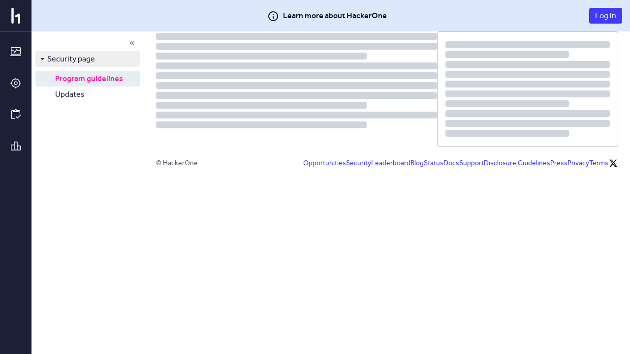

--- FILE ---
content_type: text/html; charset=utf-8
request_url: https://hackerone.com/chesapeake
body_size: 61
content:
<!DOCTYPE html>
<html lang="en">
<head>
  <!--[if lte IE 8]>
  <meta http-equiv="refresh" content="0; url=/browser-not-supported.html">
  <![endif]-->

  <meta charset="utf-8">
  <meta name="viewport" content="width=device-width, user-scalable=yes, initial-scale=1">
  <meta name="apple-mobile-web-app-capable" content="yes">
    <meta property="og:image" content="https://profile-photos.hackerone-user-content.com/variants/000/005/393/f530bed9c8c4b6e2f53d3c44d40a8bf9fa8d1355_original./d6d8259739a2a4d509639b7804214d057bca547cc3fafe509ec3e3a86321b1d1">
    <meta
        name="description"
        class="spec-external-unclaimed"
        content="This community-curated security page documents any known process for reporting a security vulnerability to Chesapeake Energy, often referred to as vulnerability disclosure (ISO 29147), a responsible disclosure policy, or bug bounty program.
">


  <title>HackerOne</title>

  <meta
    name="slack-app-id"
    content="A0BFC2YUS" >
    <meta
      name="sentry-release-id"
      content="d792eb0" >
  <meta property="og:site_name" content="HackerOne" >
  <meta property="fb:app_id" content="345444188982280" >
  <meta name="csrf-param" content="authenticity_token" />
<meta name="csrf-token" content="yxjZOxOHddmx_6l5M2XvaCIDgCn9VPhwr71rCItT-Q697eOaPDtwCUG2-CLw3uSoolRmsZmJwflAyQV6F2qAcA" />
    <link rel="stylesheet" href="/assets/static/main_css-GoHf4buE.css" media="all" />
    <link rel="stylesheet" href="/assets/static/main_js-Bh5gb-Ki.css" media="all" />
  
  <script src="/assets/constants-8a3343636e10bc6618be94569a1ce0bd5945c9fb7fb0c9725a2d272c112815be.js" integrity="sha256-XrbA295Vl37WxTajca6vZmqo5fYo+JZBjHelS0N+JgM="></script>
    <script type="module" src="/assets/static/main_js-BA2VCg9O.js"></script>
  <base target="_parent" >
</head>
<body class="js-application controller_teams action_show _layout signed-out non-boxless" data-locale="en">

  <div class="js-application-root full-size"></div>
  <noscript>
  <div class="js-disabled">
    It looks like your JavaScript is disabled. To use HackerOne, enable JavaScript in your browser and refresh this page.
  </div>
</noscript>

  
</body></html>


--- FILE ---
content_type: text/javascript
request_url: https://hackerone.com/assets/static/max_groups_banner-BkT5Ude8.js
body_size: -1272
content:
import{r as s,j as r,a1 as t,P as a}from"./vendor-DeIUdv5Z.js";import{ad as o}from"./main_js-BA2VCg9O.js";const n=({maxGroupCount:i,analyticsLabel:e})=>(s.useEffect(()=>{e&&o.track(e)},[e]),r.jsx("div",{className:"mt-md",children:r.jsxs(t,{variation:"information",children:[r.jsxs("div",{className:"font-bold",children:["The maximum of ",i," groups have been loaded. Have you tried refining your search and filtering criteria?"]}),r.jsx("div",{className:"text-sm text-muted",children:"By adapting your criteria you will be matched with more relevant results in order to find what you're looking for"})]})}));n.propTypes={maxGroupCount:a.number.isRequired,analyticsLabel:a.string};export{n as M};


--- FILE ---
content_type: text/javascript
request_url: https://hackerone.com/assets/static/format_bytes-CzSg1pdq.js
body_size: -1472
content:
const r=function(t,o=2){if(!+t)return"0 Bytes";const i=1024,n=o<0?0:o,s=["Bytes","KiB","MiB","GiB","TiB","PiB","EiB","ZiB","YiB"],B=Math.floor(Math.log(t)/Math.log(i));return`${parseFloat((t/Math.pow(i,B)).toFixed(n))} ${s[B]}`};export{r as f};


--- FILE ---
content_type: text/javascript
request_url: https://hackerone.com/assets/static/better_report_form-DY6c7Nxw.js
body_size: 15887
content:
import{r as x,j as e,i as g,h as q,c as ae,P as r,c6 as Be,e as V,bS as $e,ap as B,fe as Ye,al as Ge,aw as Qe,a4 as D,a6 as Se,a7 as ke,I as le,p as de,cf as Ce,cg as Ie,dY as Y,cK as G,aq as ce,dU as Ke,E as Je,t as he,R as Q,L as Ze,cI as K,dq as ue,bQ as Xe,M as O,cC as et,ff as tt,c1 as st,fg as rt,fh as it,fi as at,fj as nt,aa as J,ac as Z,e8 as pe,fk as me,m as ot,d as lt,T as dt}from"./vendor-DeIUdv5Z.js";import{u as ne,g as Te,cE as ct,fn as H,ap as Ee,fo as ht,aq as Re,at as ut,M as w,aA as fe,D as m,h as X,ai as pt,i as ge,B as te,r as P,P as mt,cz as ft,fp as gt,fq as bt,F as U,z as _t,cI as xt,fr as yt,em as L,a6 as se,a8 as T,H as v,fs as Ne,$ as Ae,a2 as S,C as E,bM as vt,x as wt,b9 as jt,ak as be,dq as St,ad as M,a1 as _e,ft as kt,c$ as Fe,dr as Ct,fu as It,fv as Tt,a7 as xe,fw as Et,dp as Rt,fx as ee,fy as ye,fz as Nt,fA as At,a as Ft,cJ as Pt,ax as Mt,fB as Dt,fC as Lt,fD as qt,fE as Vt}from"./main_js-BA2VCg9O.js";import{a as Wt,B as Ot}from"./better_rate_limit_explainer-C7_QRuTv.js";import{H as Ht,a as zt,t as Ut,b as Bt,c as $t}from"./analytics-DkiZGf-v.js";import{P as Yt}from"./outline-CLH0LJPI.js";const Gt=ae`
  query PentestCheckSelectorQuery($pentestId: ID!, $structuredScopeId: ID!) {
    pentest(id: $pentestId) {
      id
      team {
        id
        handle
      }
      pentest_structured_scope(structured_scope_id: $structuredScopeId) {
        id
        pentest_checks {
          edges {
            node {
              id
              database_id: _id
              title
              description
            }
          }
        }
      }
    }
  }
`,Pe=({pentestId:o,structuredScopeId:t,onSelect:s})=>{const[n,i]=x.useState({}),{data:a,loading:l,error:d}=ne(Gt,{variables:{pentestId:o,structuredScopeId:t}});return l&&!a?e.jsx(Te,{centered:!1,overlay:!1,size:"small"}):d?e.jsx("span",{children:"an error occurred..."}):g.null(a.pentest.pentest_structured_scope)?e.jsx("p",{className:"inline-banner inline-banner--warning margin-10--bottom",children:"Selected structured scope is not part of a pentest"}):a.pentest.pentest_structured_scope.pentest_checks.edges.length===0?e.jsx("p",{className:"inline-banner inline-banner--warning margin-10--bottom",children:"Selected structured scope does not have checks associated with it"}):e.jsxs("div",{children:[e.jsx("div",{className:"spec-pentest-checks type-selector",children:e.jsx(ct,{className:"type-selector__assets type-selector__padding_1",children:a.pentest.pentest_structured_scope.pentest_checks.edges.map(({node:c})=>{const h=q("text-truncate","spec-pentest-check-suggestion","type-selector__suggestion",{"type-selector__suggestion--selected":n.database_id===c.database_id});return e.jsx("a",{className:h,href:"#",onClick:p=>{p.preventDefault(),i(c),s(c.database_id)},children:e.jsxs("div",{children:[c.title," ",e.jsx("div",{className:"meta-text text-truncate",children:c.description})]})},c.id)})})}),e.jsx("div",{className:"type-selector__active-asset spec-active-pentest-check",children:n.database_id?e.jsxs("div",{className:"type-selector__description",children:[e.jsxs("p",{className:"margin-10--bottom",children:[e.jsx("span",{className:"text-muted",children:"Currently selected:"})," (",e.jsx("a",{href:"#",onClick:c=>{c.preventDefault(),i({}),s(null)},children:"Deselect"}),")"]}),e.jsx("h3",{className:"no-margin--bottom text-truncate break-word",children:n.title})]}):e.jsxs("div",{children:[e.jsx("span",{className:"text-muted",children:"Currently selected:"})," None"]})}),e.jsx("br",{})]})};Pe.propTypes={pentestId:r.string.isRequired,structuredScopeId:r.string.isRequired,onSelect:r.func.isRequired};const Qt=[H.Scheduled,H.Running,H.Retesting,H.Completed],Kt=(o,t)=>Be(o.starts_at).diff(t.starts_at);function ve(o){if(!o.length)return null;const s=o.filter(n=>n.state&&Qt.includes(n.state)).sort(Kt);return s[s.length-1]}const Me=({customFieldAttributes:o,presetCustomFieldValues:t,onChange:s})=>{let n=null;const i=d=>{const c=t[`field_${d}`];return c?c.value:null},a=o.edges.reduce((d,c)=>{const h=c.node.databaseId;return d[`field_${h}`]={custom_field_attribute_id:h,value:i(h)},d},{}),l=d=>{const c={};Object.entries(d).forEach(([h,p])=>{if(p&&p.custom_field_attribute_id){const f=p.custom_field_attribute_id,b=p.value;b&&(c[f]={custom_field_attribute_id:f,value:b})}}),s(c,n.state.error,n.state.changed)};return e.jsxs(Ee,{placeholder:!0,schema:ht(o.edges),model:a,onChangeModel:l,validate:"onChange",showInlineError:!0,element:"div",ref:d=>n=d,children:[e.jsx(Re,{}),e.jsx(ut,{})]})};Me.propTypes={customFieldAttributes:r.object.isRequired,presetCustomFieldValues:r.object.isRequired,onChange:r.func.isRequired};const De=({closeModal:o,banDetails:t,useDangerousCloseModal:s})=>{const[n,i]=x.useState(!0),a=()=>s?i(!1):o,{starts_at:l,duration:d,ends_at:c}=t,h=d>1?"days":"day";return e.jsxs(w,{handleCloseModal:a,size:"medium",showModal:n,children:[e.jsx(w.Title,{className:".spec-ban-notice-modal",children:"Your account has recently been banned"}),e.jsx(w.Body,{children:e.jsxs("div",{className:"spec-ban-notice-modal",children:["Your account was banned on"," ",e.jsx("strong",{children:fe({date:l})})," for the duration of"," ",e.jsxs("strong",{children:[d," ",h]})," ","(ending ",fe({date:c}),").",e.jsx(m,{top:!0,children:e.jsxs(m,{children:["As part of this ban the following restrictions apply:",e.jsxs(X,{children:[e.jsx(X.Item,{children:"Your account is excluded from invites to private programs."}),e.jsx(X.Item,{children:"Report submissions have been disabled for your account."})]}),e.jsxs(m,{top:!0,size:"large",children:[e.jsxs(pt,{variation:"yellow",size:"small",children:[e.jsx("strong",{children:"Note:"})," Any attempts to bypass these restrictions (such as: account collusion, out of band communication, off topic comments) are not permitted and will result in further restrictions."]}),e.jsxs(m,{top:!0,size:"large",children:[e.jsx("div",{children:e.jsx(ge,{to:"https://docs.hackerone.com/hackers/examples-of-misconduct.html",rel:"noopener noreferrer",children:"Learn more about bad hacker behaviour."})}),e.jsx("div",{children:e.jsx(ge,{to:window.constants.notification.support_link,rel:"noopener noreferrer",children:"Contact HackerOne."})})]})]})]})})]})}),e.jsx(w.Footer,{children:e.jsx(te,{onClick:a,children:"Close"})})]})};De.propTypes={closeModal:r.func,banDetails:r.shape({starts_at:r.string,ends_at:r.string,duration:r.number}).isRequired,useDangerousCloseModal:r.bool};const re=({message:o,children:t,onCancel:s,onCloseModal:n,onConfirm:i,disabled:a})=>{const[l,d]=x.useState(!1);return e.jsxs(w,{className:"spec-report-confirm-modal",size:"medium",showModal:!0,handleCloseModal:n,children:[e.jsx(w.Title,{children:"Attention required"}),e.jsx(w.Body,{children:e.jsx(P,{markdown:o,className:"markdownable"})}),e.jsx(V,{size:"large",vertical:"24"}),e.jsx($e,{label:"I understand that submitting this report could impact my reputation points",onChange:()=>d(!l),checked:l,testId:"report-confirmation-modal-checkbox"}),e.jsx(V,{size:"large",vertical:"24"}),e.jsxs("div",{className:"flex justify-end",children:[e.jsx("span",{className:"mr-spacing-12",children:e.jsx(B,{variation:"tertiary",onClick:s,children:"Cancel"})}),e.jsx(B,{icons:{left:{accessibilityLabel:"report icon",src:Ye}},variation:"danger",disabled:!l||a,onClick:i,children:"Submit report anyway"})]})]})};re.propTypes={children:r.node,disabled:r.any,message:r.string.isRequired,onCancel:r.func.isRequired,onCloseModal:r.func.isRequired,onConfirm:r.any};const we=o=>{if(!o)return null;try{const s=atob(o).match(/\d+$/);if(!s)throw new Error;return Number(s[0])}catch{return null}},Jt=mt(`
  query TeamStructuredScopes($teamId: Int, $structuredScopeDatabaseId: Int) {
    teams(where: { id: { _eq: $teamId } }) {
      edges {
        node {
          structuredScopes: structured_scopes(id: $structuredScopeDatabaseId) {
            nodes {
              id
              asset_identifier
              max_severity
              confidentiality_requirement
              integrity_requirement
              availability_requirement
            }
          }
        }
      }
    }
  }
`),Zt={product_area:ft.SubmissionForm,product_feature:"severity"},Xt=({teamId:o,structuredScopeId:t,severityCalculationMethods:s,onChange:n,severity:i})=>{var f,b,y,j,N,A,u;const a=we(t),l=we(o),{loading:d,data:c}=Ge(Jt,{variables:{teamId:l,structuredScopeDatabaseId:a,...Zt}});if(d)return e.jsx(Qe,{});const h=(N=(j=(y=(b=(f=c==null?void 0:c.teams)==null?void 0:f.edges)==null?void 0:b[0])==null?void 0:y.node)==null?void 0:j.structuredScopes)==null?void 0:N.nodes,p=a!==null&&(h==null?void 0:h.length)===1?h[0]:null;return e.jsx(gt,{structuredScope:p,onChange:n,severity:i,previousSeverity:i,allowedSeverityCalculationMethods:s??((u=(A=window==null?void 0:window.constants)==null?void 0:A.report)==null?void 0:u.defaultSeverityCalculationMethods)})},Le=({teamWeakness:o})=>o?e.jsxs(m,{top:!0,children:[e.jsx("h3",{className:"no-margin--bottom",children:o.weakness.name}),o.weakness.external_id?e.jsx("p",{children:e.jsxs("a",{className:q({"no-margin--bottom":!o.instruction}),href:bt(o.weakness.external_id),target:"_blank",rel:"noreferrer",title:"Learn more about this weakness in a new browser tab",children:[o.weakness.external_id.toUpperCase()," ",e.jsx("i",{className:"icon-external-link"})]})}):null,e.jsx("p",{className:"no-margin--bottom",children:o.weakness.description}),o.instruction?e.jsxs("div",{className:"inline-banner inline-banner--notice no-margin--bottom margin-15--top",children:[e.jsx("strong",{children:"Special instructions for this weakness:"}),e.jsx("br",{}),e.jsx(P,{markdown:o.instruction,className:"markdownable"})]}):null]}):null;Le.propTypes={teamWeakness:r.object.isRequired};const qe=({teamWeakness:o,active:t})=>e.jsxs(U,{justifyContent:"space-between",alignItems:"center",children:[e.jsxs("button",{type:"button",className:q("spec-weakness-suggestion",{disabled:o.state==="disabled"}),"aria-pressed":t?"true":"false",children:[t?e.jsx("strong",{children:o.weakness.name}):o.weakness.name,o.weakness.external_id?e.jsxs("span",{className:"text-muted no-wrap",children:["(",o.weakness.external_id.toUpperCase(),")"]}):null]}),t?e.jsx(_t,{color:"blue",glyph:xt,size:"medium"}):null]});qe.propTypes={teamWeakness:r.shape({state:r.string.isRequired,weakness:r.shape({name:r.string.isRequired,external_id:r.string})}),active:r.bool};const es=ae`
  query WeaknessesQuery($teamHandle: String!) {
    id
    clusters {
      edges {
        node {
          id
          name
          weaknesses: batched_weaknesses {
            edges {
              node {
                id
                database_id: _id
              }
            }
          }
        }
      }
    }
    team(handle: $teamHandle) {
      id
      team_weaknesses(where: { is_hidden: false }) {
        edges {
          node {
            id
            state
            instruction
            weakness {
              id
              name
              external_id
              description
              database_id: _id
            }
          }
        }
      }
    }
  }
`,ts={value:null,label:"All clusters"},Ve=({teamHandle:o,uuid:t,selectedWeaknessId:s,onSetWeakness:n,backboneLoading:i})=>{const a=({graphQLErrors:u,networkError:_})=>{console.error("graphQLErrors:",u),console.error("networkError:",_)},{data:l,loading:d}=ne(es,{variables:{teamHandle:o},onError:a,context:{uri:t?`/graphql?${D.param({embedded_submission_form_uuid:t})}`:"/graphql"}}),c=x.useMemo(()=>{var u,_;return d?[]:((_=(u=l==null?void 0:l.team)==null?void 0:u.team_weaknesses)==null?void 0:_.edges.map(F=>F.node))||[]},[d,l]),h=x.useMemo(()=>{var u;return d?[]:(u=l==null?void 0:l.clusters)==null?void 0:u.edges.map(_=>_.node)},[d,l]),p=x.useMemo(()=>c.find(u=>u.weakness.database_id===s),[c,s]),f=x.useCallback((u,_)=>e.jsx(qe,{teamWeakness:u,active:_},u.id),[]),b=x.useCallback(u=>e.jsx(Le,{teamWeakness:u}),[]),y=x.useMemo(()=>Array.isArray(h)?[ts].concat(h.map(u=>({value:u.id,label:u.name}))):[],[h]),j=x.useCallback((u,_)=>{if(!_)return u;const W=h.find(I=>I.id===_).weaknesses.edges.map(I=>I.node);return u.filter(I=>W.map($=>$.database_id).includes(I.weakness.database_id))},[h]),N=x.useCallback((u,_)=>_?u.filter(F=>{const W=_.toLowerCase(),I=F.weakness.external_id&&F.weakness.external_id.toLowerCase().includes(W),$=F.weakness.name.toLowerCase().includes(W);return I||$}):u,[]),A=x.useCallback(u=>n(u),[n]);return e.jsx(yt,{className:"spec-weaknesses",loading:d||i,items:c,itemRenderer:f,selectedItemRenderer:b,filters:y,itemFilterer:j,itemQuerier:N,onSelect:A,value:p,ariaLabelSearch:"Search Weaknessess",filterDropdownPlaceholder:"Select Weakness Type..."})};Ve.propTypes={uuid:r.string,teamHandle:r.string.isRequired,selectedWeaknessId:r.string,onSetWeakness:r.func.isRequired,backboneLoading:r.bool};const ss=new Se(new ke({system_hosts:{label:"Affected System Host(s)",uniforms:{id:"system_hosts",helperText:`Prefer one entry per report. If multiple, please provide in a comma delimited format.

Also, please only include the domain with the TLD and no protocol (http/https) or path beyond the domain name. (ex. www.foo.bar)`,placeholder:"foo.bar, bar.foo"},type:String,custom(){if(!this.value.match(/^(([a-zA-Z0-9_][-_a-zA-Z0-9]{0,62}\.)+([a-zA-Z0-9]{1,10})(, |,|))+$/))return this.addValidationErrors([{name:this.key,message:"Invalid format; include only domain and TLD with no protocol nor path."}]),!1}},product_and_version:{label:"Affected Product(s) and Version(s)",type:String,required:!1,uniforms:{id:"product_and_version",helperText:"Prefer one entry per report. If multiple, please provide in a comma delimited format."}},cve_numbers:{label:"CVE Number(s)",type:String,required:!1,uniforms:{id:"cve_number",helperText:"Prefer one entry per report. If multiple, please provide in a comma delimited format. (ex. CVE-2020-2021, CVE-2020-4444)",placeholder:"CVE-2020-2021, CVE-2020-2022"},regEx:/^(CVE-\d{4}-\d{4,7}(|, ))+$/},steps_to_reproduce:{type:String,uniforms:{id:"steps_to_reproduce",component:L}},mitigation_remediation:{type:String,required:!1,label:"Suggested Mitigation/Remediation Actions",uniforms:{id:"mitigation_remediation",component:L}}})),rs=new Se(new ke({reproduction_steps:{label:"Reproduction Steps",type:String,required:!0,uniforms:{id:"reproduction_steps",helperText:"Please include a full description to reproduce this issue step by step.",component:L}},location:{label:"Location",type:String,required:!0,uniforms:{id:"location",helperText:"Which URL or endpoint did you find this issue?"}},evidence_and_code:{label:"Evidence and Code",type:String,required:!0,uniforms:{id:"evidence_and_code",helperText:"What endpoint, code snippet, or module was affected?",component:L}},remediation:{label:"Remediation",type:String,required:!1,uniforms:{id:"remediation",helperText:"What steps would you take to fix the vulnerability?",component:L}}})),ie=({specificFields:o,onSpecificFieldsChange:t,schema:s,specClassName:n})=>{let i=null;const[a,l]=x.useState({});return x.useEffect(()=>{t(a.key,a.value,i.state.error,i.state.changed)},[a,i,t]),e.jsx("div",{className:`spec-report-input--${n} margin-30--bottom`,children:e.jsx(Ee,{schema:s,model:o,ref:d=>i=d,onChange:(d,c)=>l({key:d,value:c}),validate:"onChange",showInlineError:!0,element:"div",children:e.jsx(Re,{})})})};ie.propTypes={specificFields:r.object,onSpecificFieldsChange:r.func.isRequired,schema:r.object.isRequired,specClassName:r.string.isRequired};const We=({teamHandle:o,specificFields:t,onSpecificFieldsChange:s})=>g.inArray(o,constants.report.specificFieldsToTeams.department_of_defense)?e.jsx(ie,{specificFields:t,schema:ss,onSpecificFieldsChange:s,specClassName:"dod"}):g.inArray(o,constants.report.specificFieldsToTeams.jet)?e.jsx(ie,{specificFields:t,schema:rs,onSpecificFieldsChange:s,specClassName:"jet"}):null;We.propTypes={teamHandle:r.string,specificFields:r.object,onSpecificFieldsChange:r.func};const Oe=({textAreaRef:o,value:t,onChange:s,onFocus:n,onBlur:i,errors:a,contextId:l,customized_report_template:d,disabled:c,attachments:h,onAdd:p,tracer:f,onUploadInProgressChange:b})=>e.jsxs(se,{hasErrors:a.length>0,className:"spec-report-input-description",children:[e.jsx(T,{isRequired:!0,htmlFor:"report_vulnerability_information",children:"Description"}),e.jsx(v,{children:"What is the vulnerability? In clear steps, how do you reproduce it?"}),!d&&e.jsx(m,{top:!0,children:e.jsxs(v,{children:["Please replace ",e.jsx("strong",{children:"all"})," the [square] sections below with the pertinent details. Remember, the more detail you provide, the easier it is for us to triage and respond quickly, so be sure to take your time filling out the report!"]})}),e.jsx(Ne,{onAdd:p,tracer:f,contextId:l,onUploadInProgressChange:b,textFieldRef:o,stateKey:"vulnerabilityInformation",children:e.jsx(Ae,{ref:o,name:"report[vulnerability_information]",id:"report_vulnerability_information",value:t,errors:a,required:!0,contextType:"ReportDraft",contextId:l,showPreview:!0,onChange:s,onFocus:n,onBlur:i,disabled:c,attachments:h})}),e.jsx(v,{errors:a,children:a})]});Oe.propTypes={textAreaRef:r.object,value:r.string,onChange:r.func.isRequired,onFocus:r.func,onBlur:r.func,errors:r.arrayOf(r.object),contextId:r.number,customized_report_template:r.bool,disabled:r.bool,attachments:r.arrayOf(r.object),onAdd:r.func,tracer:r.string,onUploadInProgressChange:r.func};const C=({step:o,children:t,heading:s,helperText:n})=>e.jsxs(S.Entry,{children:[e.jsx(S.Indicator,{children:e.jsx(S.Step,{step:o})}),e.jsx(S.Content,{children:e.jsx(m,{size:"extra-large",children:e.jsxs(E,{children:[e.jsxs(E.Heading,{children:[e.jsx("strong",{children:s}),e.jsx(v,{children:n})]}),e.jsx(E.Content,{children:t})]})})})]});C.propTypes={step:r.number.isRequired,children:r.node,heading:r.string.isRequired,helperText:r.oneOfType([r.string,r.object])};const He=(o,t)=>{var l,d,c,h;let s={};if(o.severity)try{s=JSON.parse(o.severity)}catch{}const n=s.type==="manual"?s.rating:null,i=s.type==="manual"?void 0:0,a=(d=(l=o.weaknesses)==null?void 0:l[0])==null?void 0:d.external_id;return{value:o.id,label:t?e.jsxs("div",{className:"flex items-center gap-x-xs",children:[e.jsx(le,{src:vt,size:de.Medium}),e.jsxs("span",{children:[`${o.title}`,a&&` (${a.toUpperCase()})`]})]}):e.jsxs("div",{className:"flex items-center gap-xs",children:[e.jsx(le,{src:Yt,size:de.Medium}),e.jsx("span",{children:o.title})]}),title:o.title,reportTitle:o.report_title,body:o.body,impact:o.impact,cwe:o.cwe,weaknessId:(h=(c=o.weaknesses)==null?void 0:c[0])==null?void 0:h._id,weaknessExternalId:a,severity:{metrics:{...s},rating:n,score:o!=null&&o.score?i:void 0,severity:o.severity},isVulnerabilityTemplate:t,databaseId:o._id}},je=(o,t=!1)=>{if(o){const s=o.map(n=>He(n,t));return Ke(s,"label")}return[]},oe=({value:o,onChange:t,showOverrideContentWarning:s,showSeverityMethodNotSupportedWarning:n,showVulnerabilityTemplates:i,onCancel:a})=>{var b;const{data:l,loading:d}=ne(i?Ht:zt,{fetchPolicy:"no-cache"}),[c,h]=x.useState(),[p,f]=x.useState();return d?e.jsx(Te,{size:"small"}):e.jsxs("div",{className:"flex flex-col gap-y-md",children:[i&&e.jsx(Ce,{variation:Ie.Information,contentPrimary:"Pre-written vulnerability templates are now available! 🎉",contentSecondary:"Vulnerability templates for dozens of common weaknesses and attack patterns are now available. Once selected, the Proof of Concept fields will pre-populate with general information and reference links."}),e.jsx(wt,{searchable:!0,filterOption:(y,j)=>y.data.title.toLowerCase().includes(j.toLowerCase())||y.data.weaknessExternalId&&y.data.weaknessExternalId.toLowerCase().includes(j),fullWidth:!0,value:o,onChange:({target:y})=>{f(c),h(y),t(y)},className:"spec-report-template-selector",prompt:"Select a report template",options:[...je((b=l==null?void 0:l.me)==null?void 0:b.hacker_report_templates),...i?je(l==null?void 0:l.vulnerability_templates,!0):[]]}),(s||n)&&e.jsxs("div",{className:"flex flex-col gap-y-md",children:[n&&e.jsx(Y,{variation:G.Warning,children:"Severity method from the template is not supported for this program. Applying the template will not change the severity."}),s&&e.jsx(Y,{variation:G.Warning,children:i?e.jsxs(e.Fragment,{children:["Applying this template will replace the existing report's"," ",e.jsx("strong",{children:"title"}),", ",e.jsx("strong",{children:"description"}),","," ",e.jsx("strong",{children:"impact"}),", and ",e.jsx("strong",{children:"weakness"}),"."]}):e.jsxs(e.Fragment,{children:["Applying this template will replace the existing report's"," ",!n&&e.jsxs(e.Fragment,{children:[e.jsx("strong",{children:"severity"}),","]}),e.jsx("strong",{children:"description"}),!n&&", ","and ",e.jsx("strong",{children:"impact"}),"."]})}),e.jsxs(Y,{variation:G.Warning,children:["Any changes you have made ",e.jsx("strong",{children:"will be lost"}),"."]}),e.jsxs("div",{className:"flex justify-end",children:[e.jsx(B,{type:"button",onClick:()=>{a(c,p)},variation:ce.Secondary,children:"Cancel"}),e.jsx(V,{horizontal:"8"}),e.jsx(B,{type:"button",onClick:()=>t(c,!0),variation:ce.Primary,children:"Apply template"})]})]})]})};oe.propTypes={onChange:r.func.isRequired,onCancel:r.func.isRequired,showOverrideContentWarning:r.bool,showSeverityMethodNotSupportedWarning:r.bool,showVulnerabilityTemplates:r.bool,value:r.object,teamHandle:r.string};oe.defaultProps={showOverrideContentWarning:!1,showSeverityMethodNotSupportedWarning:!1,showVulnerabilityTemplates:!1,value:null};const is=({label:o,value:t})=>e.jsxs("span",{children:[he.capitalize(o),": ",t," ",he.pluralize(t,"day")]}),k=({label:o,value:t})=>{if(!t||t<=0)return null;const s=Math.floor(t/86400);return s<=0?null:e.jsx("li",{children:e.jsx(is,{label:o,value:s})})},as=o=>{var d,c,h,p,f;const t={new_staleness_threshold:(d=o.team)==null?void 0:d.new_staleness_threshold,triaged_staleness_threshold:(c=o.team)==null?void 0:c.triaged_staleness_threshold,resolved_staleness_threshold:(h=o.team)==null?void 0:h.resolved_staleness_threshold},s=(p=o.team)==null?void 0:p.sla_setting,n=((f=o.team)==null?void 0:f.type)===window.constants.team.type.vulnerabilitydisclosureprogram,i=Object.values(t).every(b=>b==null),a=(s==null?void 0:s.use_advanced_settings)&&(((s==null?void 0:s.critical_severity_resolved_staleness_threshold)??0)>0||((s==null?void 0:s.high_severity_resolved_staleness_threshold)??0)>0||((s==null?void 0:s.medium_severity_resolved_staleness_threshold)??0)>0||((s==null?void 0:s.low_severity_resolved_staleness_threshold)??0)>0||((s==null?void 0:s.none_severity_resolved_staleness_threshold)??0)>0);if(!n||i&&!a)return null;const l=window.constants.report.severity;return e.jsx(Je,{children:e.jsxs("div",{children:[e.jsx("p",{className:"text-neutral-100 font-medium dark:text-neutral-950",children:"Response targets for this program:"}),e.jsxs("ul",{className:"list-disc list-inside",children:[e.jsx(k,{label:"Time to first response",value:t.new_staleness_threshold}),e.jsx(k,{label:"Time to triage",value:t.triaged_staleness_threshold}),!a&&e.jsx(k,{label:"Time to resolution",value:t.resolved_staleness_threshold}),a&&e.jsxs("li",{children:[e.jsx("span",{children:"Time to resolution per severity:"}),e.jsxs("ul",{className:"list-disc list-inside ml-md",children:[e.jsx(k,{label:"Critical",value:s==null?void 0:s.critical_severity_resolved_staleness_threshold}),e.jsx(k,{label:l.high,value:s==null?void 0:s.high_severity_resolved_staleness_threshold}),e.jsx(k,{label:l.medium,value:s==null?void 0:s.medium_severity_resolved_staleness_threshold}),e.jsx(k,{label:l.low,value:s==null?void 0:s.low_severity_resolved_staleness_threshold}),e.jsx(k,{label:l.none,value:s==null?void 0:s.none_severity_resolved_staleness_threshold})]})]})]})]})})},gs=ae`
  fragment ResponseTargets on Team {
    id
    type
    new_staleness_threshold
    triaged_staleness_threshold
    resolved_staleness_threshold
    sla_setting {
      id
      use_advanced_settings
      none_severity_resolved_staleness_threshold
      low_severity_resolved_staleness_threshold
      medium_severity_resolved_staleness_threshold
      high_severity_resolved_staleness_threshold
      critical_severity_resolved_staleness_threshold
    }
  }
`,z=o=>o.preventDefault(),ns="report form draft created",os="report form viewed",ls="pentests report submission vulnerability template suggested",ds=1e3,cs=({buttonColor:o,buttonTextColor:t,accentColor:s,accentTextColor:n,linkColor:i,typeFace:a})=>({"--button-color":o,"--button-hover-color":ee(o,10),"--button-focus-color":Nt(o,10),"--button-active-color":ee(o,20),"--button-text-color":t||ye(o),"--accent-color":s,"--accent-foreground-color":n||ye(s),"--link-color":i,"--link-hover-color":ee(i,10),"--font-family":a}),ze=({uuid:o,teamHandle:t,onSetWeakness:s,isLoadingWeaknesses:n,selectedWeakness:i})=>e.jsx(Ve,{uuid:o,teamHandle:t,selectedWeaknessId:i?i.id.toString():null,onSetWeakness:s,backboneLoading:n});ze.propTypes={uuid:r.string,teamHandle:r.string.isRequired,onSetWeakness:r.func.isRequired,isLoadingWeaknesses:r.bool,selectedWeakness:r.object,backboneReportErrors:r.object,backboneClusters:r.array.isRequired,backboneWeaknesses:r.instanceOf(Fe).isRequired,backboneHandleContextChange:r.func};const Ue=({uuid:o,teamHandle:t,handleReportSelectedScope:s,selectedAssetId:n})=>e.jsx(Vt,{uuid:o,teamHandle:t,onSetAsset:s,selectedAssetId:n});Ue.propTypes={uuid:r.string,teamHandle:r.string.isRequired,handleReportSelectedScope:r.func.isRequired,selectedAssetId:r.string};var R;const bs=jt((R=class extends Q.Component{constructor(t){super(t),this.toggleBanNoticeModal=i=>{i&&i.preventDefault(),this.setState({showBanNoticeModal:!this.state.showBanNoticeModal})},this.loadWeaknesses=()=>{this.setState({isLoadingWeaknesses:!0});const i=this.props.weaknesses.fetch().done(this.loadDraft).fail(function(a){a.statusText!=="abort"&&be("error",`Something went wrong loading weaknesses. Please contact ${window.constants.notification.support_link}
         if the problem persists.`)}).done(a=>{this.setState({clusters:a.clusters,isLoadingWeaknesses:!1})});this.xhrs.push(i)},this.loadDraft=()=>{this.setState({isLoadingDraft:!0});const i=D.ajax({url:`${this.controllerPath()}/draft`,data:{draft_id:this.state.reportDraftId},success:a=>{this.state.weaknesses.syncWithDraft(a.weakness_id),this.props.attachments.add(a.attachments),this.setState({reportDraftId:a.id,title:a.title||"",vulnerabilityInformation:a.vulnerability_information||"",vulnInfoSavedState:a.vulnerability_information||"",selectedScopeId:a.structured_scope_id?`${a.structured_scope_id}`:null,impact:a.impact||"",impactSavedState:a.impact||"",customFieldValues:a.custom_field_values||{},customFieldValuesSavedState:a.custom_field_values||{},draftImportErrors:a.import_errors||[],defaults:this.buildDefaultValues(a)})},error(){be("error","Something went wrong saving your report draft.")},complete:()=>{this.state.weaknesses.on("sync change",this.submitDraft,this),this.setState({isLoadingDraft:!1})}});this.xhrs.push(i)},this.submitDraft=Ze(()=>{this._sync_xhr&&this._sync_xhr.abort();const i=this.state.selectedScopeId?parseInt(atob(this.state.selectedScopeId).split("/").reverse()[0],10):null;this._sync_xhr=D.ajax({url:`${this.controllerPath()}/draft_sync`,dataType:"json",method:"post",data:{draft_id:this.state.reportDraftId,report:{title:this.state.title,vulnerability_information:this.state.vulnerabilityInformation,impact:this.state.impact,weakness_id:this.state.weaknesses.selectedId(),custom_field_values:this.state.customFieldValues,attachment_ids:this.props.attachments.pluck("id"),ignore_triggers:this.state.ignorePresubmitTriggers,...i!=null&&{structured_scope_id:i}},tracer:this.props.tracer},success:a=>{this.setState({reportDraftId:a.id,vulnInfoSavedState:this.state.vulnerabilityInformation,customFieldValuesSavedState:this.state.customFieldValues})}})},ds),this.handleTitleChange=i=>{this.clearErrors("title"),this.setState({title:i.target.value})},this.handleEmailChange=i=>{this.clearErrors("email"),this.setState({email:i.target.value})},this.handleVulnerabilityInformationChange=i=>{this.clearErrors("vulnerability_information"),this.setState({vulnerabilityInformation:i.target.value})},this.handleImpactChange=i=>{this.clearErrors("impact"),this.setState({impact:i.target.value})},this.handleReportSelectedScope=i=>{this.setState({selectedScopeId:i?i.id:null})},this.handleAttachmentAdd=(i,a,l)=>{let d=i.dataURL;g.not.existy(d)&&g.existy(i.xhr.response)&&(d=JSON.parse(i.xhr.response).expiring_url);const c=new St({id:i.id,name:i.name,size:i.size,type:i.type,expiring_url:d});return this.props.attachments.add(c),this.insertAttachmentId(i,a,l),this.submitDraft()},this.handleAttachmentRemove=i=>(this.props.attachments.remove(i),this.submitDraft()),this.handleAttachmentUploadProgressChange=i=>{this.setState({uploadInProgress:i})},this.handleSpecificFieldsChange=(i,a,l,d)=>{const{specificFields:c}=this.state;c[i]=a,this.setState({specificFields:c,specificFieldsValid:!l&&d})},this.handleCustomFieldsChange=(i,a,l)=>{this.setState({customFieldValues:i,customFieldValuesValid:!a&&l})},this.cancelSubmission=i=>{i&&i.preventDefault(),this.setState({ignorePresubmitTriggers:!1,confirmationMessage:"",showNoAsset:!1,showNoPentest:!1,showNoWeakness:!1,showNoPentestCheck:!1,showGenderNeutral:!1})},this.handleCreateDraft=i=>{i.preventDefault(),this.setState({isSubmitting:!0}),D.ajax({url:`${this.controllerPath()}/create_draft_report`,dataType:"json",method:"post",team:this.props.team,currentUser:this.props.currentUser,vulnTemplatesEnabled:this.props.vulnTemplatesEnabled,data:{draft_id:this.state.reportDraftId,tracer:this.props.tracer,report:this.getReportData()},success(a){var h,p;const l=this.team,d=this.currentUser,c=(p=(h=l.campaigns)==null?void 0:h.nodes[0])==null?void 0:p.id;return M.track(ns,{team_handle:l.handle,team_type:l.type,signal:d?d.signal:null,reputation:d?d.reputation:null,campaign_id:c,vulnerability_templates_enabled:this.vulnTemplatesEnabled}),_e(a.redirect)},error:a=>this.handleErrorResponse(a)})},this.handleSubmit=i=>{if(i.preventDefault(),kt(this.props.team.handle),!this.props.isCustomEmbeddedSubmissionFormPreview){if((!this.requiresStructuredScopes()||this.state.showNoAsset||this.state.selectedScopeId)&&(!this.messageIsGendered()||this.state.showGenderNeutral)&&(!this.props.team.i_can_assign_report_to_pentests||this.state.showNoPentest||this.state.pentestId)&&(!this.state.pentestId||this.state.showNoWeakness||this.state.weaknesses.selectedId())&&(!this.state.pentestId||this.state.showNoPentestCheck||this.state.pentestCheckId)){this.setState({isSubmitting:!0});const a=this;D.ajax({url:this.controllerPath(),dataType:"json",method:"post",data:{draft_id:this.state.reportDraftId,tracer:this.props.tracer,report:this.getReportData()},success(l){if(a.props.isEmbeddedSubmissionForm)a.setState({showThankYouMessage:!0});else return _e(l.redirect)},error:l=>this.handleErrorResponse(l)})}this.messageIsGendered()&&this.setState({showGenderNeutral:!0}),this.requiresStructuredScopes()&&!this.state.selectedScopeId&&this.setState({showNoAsset:!0}),this.props.team.i_can_assign_report_to_pentests&&!this.state.pentestId&&this.setState({showNoPentest:!0}),this.state.pentestId&&!this.state.weaknesses.selectedId()&&this.setState({showNoWeakness:!0}),this.state.pentestId&&!this.state.pentestCheckId&&this.setState({showNoPentestCheck:!0})}},this.onClickIgnorePresubmitTriggers=i=>{var c,h;i.preventDefault();const a=this.props.team,l=this.props.currentUser,d=(h=(c=a.campaigns)==null?void 0:c.nodes[0])==null?void 0:h.id;this.handleSubmit(i),M.track("Report Submitted",{team_handle:a.handle,team_type:a.type,signal:l?l.signal:null,reputation:l?l.reputation:null,campaign_id:d,vulnerability_templates_enabled:this.props.vulnTemplatesEnabled})},this.insertAttachmentId=(i,a,l)=>{if(!a)return;const d=`{F${i.id}}`,c=a.current.textAreaWriteRef.current,h=c.value,p=c.selectionStart,f=h.slice(0,p)+d+h.slice(p);this.setState({[l]:f});const b=p+d.length;a.current.setFocusAt(b)},this.suggestVulnerabilityTemplate=i=>{if(!this.props.vulnTemplatesEnabled)return;const a=this.state.vulnerabilityTemplates.find(l=>l.weaknesses.map(d=>d._id).includes(i));if(this.setState({suggestedTemplate:He(a,!0)}),a&&!K(this.state.suggestedTemplate,this.state.selectedTemplate))M.track(ls,{template_id:a.id,is_vulnerability_template:!0,vulnerability_templates_enabled:!0}),this.setState({showVulnerabilityTemplateSuggestion:!0});else return null},this.vulnerabilityInformationRef=Q.createRef(),this.impactRef=Q.createRef(),this.focusRefMapping={vulnerabilityInformation:this.vulnerabilityInformationRef,impact:this.impactRef};const s=g.inArray(this.props.teamHandle,[constants.report.specificFieldsToTeams.department_of_defense,constants.report.specificFieldsToTeams.jet]),n=()=>me(this.props.team.custom_field_attributes,"edges[0]")&&O(this.props.team.custom_field_attributes.edges,i=>i.node.required);this.state={ignorePresubmitTriggers:!1,confirmationMessage:"",isLoadingSeverity:!1,isLoadingWeaknesses:!1,isLoadingDraft:!1,isLoadingFormIntro:!1,isSubmitting:!1,errors:{},draftImportErrors:[],uploadInProgress:!1,title:"",vulnerabilityInformation:"",vulnInfoSavedState:"",showBanNoticeModal:!1,showGenderNeutral:!1,errorsForModal:[],weaknesses:t.weaknesses,clusters:[],scopeTypes:[],selectedScopeId:null,showNoAsset:!1,showNoWeakness:!1,showNoPentest:!1,showNoPentestCheck:!1,impact:"",validContext:!0,weaknessContext:{},severity:null,submitWithoutSeverity:!1,specificFields:{},specificFieldsValid:!s,customFieldValues:{},customFieldValuesValid:!n(),showThankYouMessage:!1,email:"",reportDraftId:t.draftId,pentestId:null,pentestCheckId:null,lastActiveTextField:null,selectedTemplate:null,showTemplateContentOverrideWarning:!1,showSeverityMethodNotSupportedWarning:!1,vulnerabilityTemplates:t.vulnerabilityTemplates||[],defaults:{vulnerabilityInformation:null,impact:null}},this.cancelReportTemplate=this.cancelReportTemplate.bind(this),this.willOverrideContent=this.willOverrideContent.bind(this),this.applyReportTemplate=this.applyReportTemplate.bind(this)}componentDidMount(){var t;if(this.xhrs=[],this.loadWeaknesses(),this.props.team.i_can_assign_report_to_pentests&&this.props.pentests&&this.props.pentests.length>0&&!this.state.pentestId){const s=ve(this.props.pentests);this.setState({pentestId:s==null?void 0:s.database_id})}this.props.isEmbeddedSubmissionForm&&(document.documentElement.className+=" embedded",document.body.className+=" embedded"),(t=M)==null||t.track(os,{team_handle:this.props.team.handle,team_type:this.props.team.type,vulnerability_templates_enabled:this.props.vulnTemplatesEnabled}),window.addEventListener("dragover",z),window.addEventListener("drop",z)}componentDidUpdate(t,s){const n=["title","vulnerabilityInformation","impact","customFieldValues","selectedScopeId"];if(K(ue(this.state,n),ue(s,n))||this.submitDraft(),this.props.team.i_can_assign_report_to_pentests&&this.props.pentests&&this.props.pentests.length>0&&this.props.pentests.length!==t.pentests.length){const i=ve(this.props.pentests);i&&this.setState(a=>a.pentestId=i.database_id)}}componentWillUnmount(){Xe(this.xhrs,t=>t.abort()),window.removeEventListener("dragover",z),window.removeEventListener("drop",z)}renderSignalRequirementModal(){const{team:t,me:s,teamHandle:n}=this.props,i=g.number(s.remaining_reports)&&parseInt(s.remaining_reports,10)<=0;return e.jsx(Wt,{team:t,teamHandle:n,me:s,showModal:i})}renderErrorsModal(){var n;if(!((n=this.state.errorsForModal)!=null&&n.length))return;const t=(i,a)=>e.jsx("li",{children:i},`modal-error-${a}`),s=()=>this.setState({errorsForModal:[]});return e.jsx(w,{showModal:!0,title:"Errors",handleCloseModal:s,children:e.jsxs("div",{className:"spec-errors-modal",children:[e.jsx("p",{children:"There are some errors within your submission:"}),e.jsx("ul",{className:"list",children:this.state.errorsForModal.map(t)})]})})}xhrInProgress(){const t=[this.state.isSubmitting,this.state.isLoadingDraft,this.state.isLoadingWeaknesses,this.state.uploadInProgress];return O(t)}canSubmit(){return this.props.isCustomEmbeddedSubmissionFormPreview?!0:this.xhrInProgress()||this.state.weaknesses.disabledSelected()||!this.state.validContext?!1:this.state.title.trim()!==""&&this.state.vulnerabilityInformation.trim()!==""&&this.state.impact.trim()!==""&&this.state.specificFieldsValid&&this.state.customFieldValuesValid}canCreateDraft(){return this.xhrInProgress()?!1:this.state.title.trim()!==""&&this.state.vulnerabilityInformation.trim()!==""&&this.state.impact.trim()!==""&&this.state.specificFieldsValid&&this.state.customFieldValuesValid}buildDefaultValues(t){const s=this.state.defaults.vulnerabilityInformation||t.vulnerability_information||"",n=this.state.defaults.impact||t.impact||"";return{vulnerabilityInformation:s,impact:n}}clearErrors(t){const s=this.state.errors;s&&s[t]&&delete s[t],this.setState({errors:s||{}})}getErrors(t){const s=this.state.errors;return s&&s[t]?s[t]:[]}controllerPath(){return this.props.isEmbeddedSubmissionForm?`/${this.props.uuid}/embedded_submissions`:`/${this.props.teamHandle}/reports`}messageIsGendered(){const t=this.state.vulnerabilityInformation,s=this.state.impact,n=constants.genderNeutrality.greetings,i=constants.genderNeutrality.terms;return O(n,a=>O(i,l=>g.not.null(t.match(new RegExp(`\\b${a} ${l}\\b`,"i")))||g.not.null(s.match(new RegExp(`\\b${a} ${l}\\b`,"i")))))}renderCreateDraftButton(){return e.jsx(te,{variation:"secondary",color:this.state.ignorePresubmitTriggers?"danger":null,disabled:!this.canCreateDraft(),className:"spec-create-draft-report",onClick:this.handleCreateDraft,children:"Create Draft"})}renderSubmitButton(){var a,l;const t=this.state.isSubmitting?"Submitting...":"Submit Report",s=this.props.team,n=this.props.currentUser,i=(l=(a=s.campaigns)==null?void 0:a.nodes[0])==null?void 0:l.id;return e.jsx(te,{color:this.state.ignorePresubmitTriggers?"danger":null,disabled:!this.canSubmit(),className:"margin-24--left spec-submit-report",onClick:d=>{this.handleSubmit(d),M.track("Report Submitted",{team_handle:s.handle,team_type:s.type,signal:n?n.signal:null,reputation:n?n.reputation:null,campaign_id:i,vulnerability_templates_enabled:this.props.vulnTemplatesEnabled})},children:t})}getReportData(){const t=et(this.state.specificFields);let s;this.state.severity&&!this.state.submitWithoutSeverity&&(s={...tt(this.state.severity,(i,a)=>st(a)),calculation_method:this.state.severity.type});const n=this.state.selectedScopeId?parseInt(atob(this.state.selectedScopeId).split("/").reverse()[0],10):null;return rt({title:this.state.title,vulnerability_information:this.state.vulnerabilityInformation,impact:this.state.impact,weakness_id:this.state.weaknesses.selectedId(),structured_scope_id:n,attachment_ids:this.props.attachments.pluck("id"),ignore_triggers:this.state.ignorePresubmitTriggers,severity:s,weakness_context:this.state.weaknessContext,program_specific_context:t,critical_submission:this.props.criticalSubmission,email:this.state.email,pentest_id:this.state.pentestId,pentest_check_id:this.state.pentestCheckId,custom_field_values:it(this.state.customFieldValues)},function(i){return at(i)||nt(i)})}handleErrorResponse(t){const{responseJSON:s={}}=t||{},n={errors:s,isSubmitting:!1};Object.hasOwnProperty.call(s,"ban_details")?(n.ban_details=s.ban_details,n.showBanNoticeModal=!0):Object.hasOwnProperty.call(s,"base")?(n.ignorePresubmitTriggers=!0,n.confirmationMessage=s.base[0]):n.errorsForModal=s.errors,this.setState(n)}renderWarningConfirmationModal(){if(this.state.showNoAsset===!1&&this.state.showNoPentest===!1&&this.state.showNoWeakness===!1&&this.state.showNoPentestCheck===!1)return;let t="";return this.state.showNoAsset&&(t+=`* You have not selected the **asset** for this report!
`),this.state.showNoPentest&&(t+=`* Did you remember to link a **pentest** to this report?
`),this.state.showNoWeakness&&(t+="* You have not selected the **weakness** for this report!",this.state.pentestId&&(t+=" For reports submitted to a pentest, it is required to select a weakness."),t+=`
`),this.state.showNoPentestCheck&&(t+=`* You have not selected the **pentest check** for this report!
`),e.jsx(re,{message:t,onCancel:this.cancelSubmission,onCloseModal:this.cancelSubmission,onConfirm:this.onClickIgnorePresubmitTriggers,disabled:!this.canSubmit()})}renderGenderNeutralModal(){return!this.state.showGenderNeutral||this.state.showNoAsset||this.state.showNoPentest||this.state.showNoWeakness||this.state.showNoPentestCheck?null:e.jsx(It,{handleCloseModal:this.cancelSubmission,handlePostComment:this.handleSubmit})}renderVulnerabilityTemplateSuggestionModal(){return this.state.showVulnerabilityTemplateSuggestion?e.jsx(w,{showModal:!0,title:"New vulnerability template found!",handleCloseModal:()=>this.setState({showVulnerabilityTemplateSuggestion:!1}),buttonText:"Apply",handleButtonClick:()=>{this.applyReportTemplate(this.state.suggestedTemplate,!0),this.setState({showVulnerabilityTemplateSuggestion:!1})},cancelLinkText:"Don't apply",children:e.jsx(w.Body,{children:e.jsx(Ce,{variation:Ie.Warning,contentPrimary:"Applying template will overwrite any existing written content"})})}):null}renderConfirmationModal(){if(this.state.confirmationMessage!=="")return e.jsx(re,{message:this.state.confirmationMessage,onCancel:this.cancelSubmission,onCloseModal:this.cancelSubmission,onConfirm:this.onClickIgnorePresubmitTriggers,disabled:!this.canSubmit()})}markdownAttachments(){return Tt(this.props.attachments)}renderSubmissionForm(){const t=this.state.isLoadingDraft||this.state.isLoadingWeaknesses;return e.jsxs("div",{className:"spec-report-input",children:[e.jsx(m,{children:e.jsxs(se,{hasErrors:this.getErrors("title").length>0,children:[e.jsx(T,{isRequired:!0,htmlFor:"report_title",children:"Title"}),e.jsx(v,{children:"A clear and concise title includes the type of vulnerability and the impacted asset."}),e.jsx(xe,{maxLength:constants.report.maxTitleLength,lengthIndicator:constants.report.maxTitleLength,id:"report_title",name:"report[title]",value:this.state.title,errors:this.getErrors("title"),onChange:this.handleTitleChange,required:!0,disabled:t}),e.jsx(v,{errors:this.getErrors("title"),children:this.getErrors("title")})]})}),e.jsxs(m,{children:[e.jsx(Oe,{textAreaRef:this.vulnerabilityInformationRef,value:this.state.vulnerabilityInformation,onChange:this.handleVulnerabilityInformationChange,onBlur:s=>{this.setState({lastActiveTextField:"vulnerabilityInformation"})},errors:this.getErrors("vulnerability_information"),contextId:this.state.reportDraftId,customized_report_template:this.props.team.customized_report_template,attachments:this.markdownAttachments(),disabled:t,onAdd:this.handleAttachmentAdd,onUploadInProgressChange:this.handleAttachmentUploadProgressChange}),this.props.team.type===window.constants.team.type.assessment&&this.props.haiPentestersReportEnabled&&e.jsx("div",{className:"flex gap-xs justify-end mt-sm",children:e.jsx(Et,{title:"Rewrite Guidance with Hai",description:"This rewrites the finding information based on HackerOne defined guidelines.",prompt:this.state.vulnerabilityInformation,buttonText:"Rewrite with Hai",resolver:"pentest_report_vulnerability_rewrite",analyticsEvent:"hai pentester vulnerability rewrite considered",onUseSuggestion:s=>{this.handleVulnerabilityInformationChange({target:{value:s}})},existingContent:this.state.vulnerabilityInformation.length>0})})]}),e.jsx(m,{children:e.jsxs(se,{hasErrors:this.getErrors("impact").length>0,children:[e.jsx(T,{isRequired:!0,htmlFor:"report_impact",children:"Impact"}),e.jsx(v,{children:"What security impact can an attacker achieve?"}),e.jsx(Ne,{onAdd:this.handleAttachmentAdd,tracer:this.props.tracer,contextType:"ReportDraft",contextId:this.state.reportDraftId,onUploadInProgressChange:this.handleAttachmentUploadProgressChange,textFieldRef:this.impactRef,stateKey:"impact",children:e.jsx(Ae,{ref:this.impactRef,name:"report[impact]",id:"report_impact",minimumHeight:100,value:this.state.impact,errors:this.getErrors("impact"),onChange:this.handleImpactChange,onBlur:s=>{this.setState({lastActiveTextField:"impact"})},contextType:"ReportDraft",contextId:this.state.reportDraftId,required:!0,disabled:t,attachments:this.markdownAttachments()})}),e.jsx(v,{errors:this.getErrors("impact"),children:this.getErrors("impact")})]})}),!t&&e.jsx(We,{teamHandle:this.props.teamHandle,specificFields:this.state.specificFields,onSpecificFieldsChange:this.handleSpecificFieldsChange}),e.jsx("div",{className:"input-wrapper",children:e.jsx(Rt,{displayAttachmentIds:!0,attachments:this.props.attachments,tracer:this.props.tracer,onAdd:this.handleAttachmentAdd,onRemove:this.handleAttachmentRemove,onUploadInProgressChange:this.handleAttachmentUploadProgressChange,enableVideoRecording:window.location===window.parent.location,disabled:t})}),g.existy(this.props.currentUser)?null:e.jsxs(e.Fragment,{children:[e.jsx(T,{htmlFor:"report_email",children:"Email"}),e.jsx(v,{children:"Enter your email to receive updates on the status of your submission. If you want to stay anonymous, you may leave this field blank."}),e.jsx(xe,{id:"report_email",name:"report[email]",value:this.state.email,errors:this.getErrors("email"),onChange:this.handleEmailChange,disabled:t})]})]})}onContextChange(t,s){this.setState({weaknessContext:t,validContext:s})}renderWeaknessSelector(t){const{weaknesses:s,clusters:n,errors:i}=this.state,a=s.find(l=>l.get("selected"));return e.jsx(C,{step:t,heading:"Weakness",helperText:`Select the type of the potential issue you have discovered.
                      Can't pick just one? Select the best match or submit a separate report
                      for each distinct weakness.`,children:e.jsx(ze,{uuid:this.props.uuid,teamHandle:this.props.teamHandle,selectedWeakness:a,onSetWeakness:l=>{var d;l?(d=s.find(c=>l.weakness.database_id===c.get("id").toString()))==null||d.onSelect():a.set("selected",!1),this.suggestVulnerabilityTemplate(l.weakness.database_id)},backboneLoading:this.state.isLoadingWeaknesses,backboneReportErrors:i,backboneClusters:n,backboneWeaknesses:s,backboneHandleContextChange:this.onContextChange})},t)}renderSeverityCalculator(t){return e.jsxs(C,{step:t,heading:this.props.severityRequired?"Severity":"Severity (optional)",helperText:"Estimate the severity of this issue.",children:[!this.props.severityRequired&&e.jsxs(e.Fragment,{children:[e.jsx(J,{shadow:!1,border:!0,fill:!0,children:e.jsx(Z,{children:e.jsx(pe,{label:"Submit report without severity",onChange:()=>{this.setState({submitWithoutSeverity:!0})},checked:this.state.submitWithoutSeverity,testId:"radio-submit-report-without-severity"})})}),e.jsx(V,{bottom:"16"})]}),e.jsx(J,{shadow:!1,border:!0,fill:!0,children:e.jsxs(Z,{children:[e.jsx(pe,{label:"Submit report with severity",onChange:()=>{this.setState({submitWithoutSeverity:!1})},checked:!this.state.submitWithoutSeverity,testId:"radio-submit-report-with-severity"}),e.jsx(Xt,{severityCalculationMethods:this.props.severityCalculationMethods,structuredScopeId:this.state.selectedScopeId,teamId:this.props.team.id,severity:this.state.severity,onChange:s=>{this.setState({severity:s})}})]})})]},t)}renderStructuredScopesSelector(t){return e.jsx(C,{step:t,heading:"Asset",helperText:"Select the attack surface of this issue.",children:e.jsx(Ue,{uuid:this.props.uuid,teamHandle:this.props.teamHandle,selectedAssetId:this.state.selectedScopeId,handleReportSelectedScope:this.handleReportSelectedScope})},t)}renderReportTemplateSelector(t){return e.jsx(C,{step:t,heading:"Report Template",helperText:e.jsxs("div",{children:["Select a report template. You can manage your templates"," ",e.jsx("a",{href:"/settings/report_templates",children:"here"}),"."]}),children:e.jsx(oe,{value:this.state.selectedTemplate,onChange:(s,n=!1)=>{n||Ut(s.id,this.willOverrideContent,s.isVulnerabilityTemplate,this.props.vulnTemplatesEnabled).catch(console.error),this.applyReportTemplate(s,n)},onCancel:this.cancelReportTemplate,showOverrideContentWarning:this.state.showTemplateContentOverrideWarning,showSeverityMethodNotSupportedWarning:this.state.showSeverityMethodNotSupportedWarning,showVulnerabilityTemplates:this.props.vulnTemplatesEnabled,teamHandle:this.props.teamHandle})},t)}applyReportTemplate(t,s){var l;this.setState({selectedTemplate:t});const n=this.willOverrideContent(t),i=this.severityMethodNotSupported(t.severity);if(!s&&(n||i)){i&&this.setState({showSeverityMethodNotSupportedWarning:i}),n&&this.setState({showTemplateContentOverrideWarning:n});return}Bt(t.id,t.isVulnerabilityTemplate,this.props.vulnTemplatesEnabled).catch(console.error),this.setState({title:t.reportTitle||"",vulnerabilityInformation:t.body,impact:t.impact,showSeverityMethodNotSupportedWarning:!1,showTemplateContentOverrideWarning:!1}),t.weaknessId&&((l=this.state.weaknesses.find(d=>t.weaknessId===d.get("id").toString()&&!d.get("selected")))==null||l.onSelect());const a=t.severity.severity?JSON.parse(t.severity.severity):null;this.setState({severity:a})}cancelReportTemplate(t,s){$t(t.id,t.isVulnerabilityTemplate,this.props.vulnTemplatesEnabled).catch(console.error),this.setState({showSeverityMethodNotSupportedWarning:!1,showTemplateContentOverrideWarning:!1,selectedTemplate:s})}willOverrideContent(t){return this.willOverrideDescription(t.body)||this.willOverrideImpact(t.impact)||this.willOverrideSeverity(t.severity)}willOverrideDescription(t){const s=this.state.vulnerabilityInformation,n=this.state.defaults.vulnerabilityInformation;return s!==n&&s!==""&&s!==t}willOverrideImpact(t){const s=this.state.impact,n=this.state.defaults.impact;return s!==n&&s!==""&&s!==t}willOverrideSeverity({severity:t}){var n;if(!t||((n=this.state.severity)==null?void 0:n.rating)==="none")return!1;const s=JSON.parse(t);return!K(s,this.state.severity)}severityMethodNotSupported(t){const s=this.props.severityCalculationMethods;return t!=null&&t.severity?!s.includes(JSON.parse(t.severity).type):!1}renderPentestCheckSelector(t){const s=this.state.selectedScopeId?atob(this.state.selectedScopeId).split("/").reverse()[0]:null;return e.jsx(C,{step:t,heading:"Pentest Check",helperText:`If this vulnerability was discovered as part of a pentest, you are required to link the pentest check here.
          Failure to accurately link vulnerabilities discovered during a related pentest may impact your eligibility
          to participate in this program and future pentests.`,children:e.jsx(Pe,{pentestId:this.state.pentestId,structuredScopeId:s,onSelect:n=>this.setState({pentestCheckId:n})})},t)}renderProofOfConcept(t){return e.jsx(C,{step:t,heading:"Proof of Concept",helperText:`The proof of concept is the most important part of your report submission.
          Clear, reproducible steps will help us validate this issue as quickly as possible.`,children:this.renderSubmissionForm()},t)}renderCustomFields(t){return e.jsx(C,{step:t,heading:"Additional information",helperText:"Additional information about the vulnerability you're reporting.",children:e.jsx(Me,{customFieldAttributes:this.props.team.custom_field_attributes,presetCustomFieldValues:this.state.customFieldValues,onChange:this.handleCustomFieldsChange})},t)}requiresStructuredScopes(){var t;return this.props.structuredScopeEnabled&&!((t=this.props.team)!=null&&t.abuse)}renderWizard(){var n,i,a;let t=1;const s=[];return this.requiresStructuredScopes()&&s.push(this.renderStructuredScopesSelector(t++)),(((i=(n=this.props.currentUser)==null?void 0:n.hacker_report_templates)==null?void 0:i.length)!==0||this.props.vulnTemplatesEnabled)&&s.push(this.renderReportTemplateSelector(t++)),this.props.team.cwe_field_hidden||s.push(this.renderWeaknessSelector(t++)),!this.props.severityDisabled&&!((a=this.props.team)!=null&&a.abuse)&&s.push(this.renderSeverityCalculator(t++)),s.push(this.renderProofOfConcept(t++)),me(this.props.team.custom_field_attributes,"edges[0]")&&s.push(this.renderCustomFields(t++)),this.state.selectedScopeId&&this.state.pentestId&&s.push(this.renderPentestCheckSelector(t++)),s}renderDraftImportErrors(){if(this.state.draftImportErrors.length!==0)return e.jsxs("div",{className:"spec-draft-import-errors alert alert--error",children:[e.jsx("h3",{children:"Error(s)"}),e.jsx("p",{children:"There was a problem with importing your email content."}),e.jsx("ul",{className:"list break-word",children:this.renderDraftErrorList()})]})}renderDraftErrorList(){return ot(this.state.draftImportErrors,function(t,s){return e.jsx("li",{children:t},s)})}formClasses(){return this.props.isEmbeddedSubmissionForm?"content-wrapper content-wrapper--embedded embedded-submission-form":""}focusOnNextInput(t){t.preventDefault();const s=t.target,n=document.activeElement,i=Array.prototype.indexOf.call(s,n),a=s.elements[i+1];a&&a.focus()}renderForm(){const{team:t={},me:s}=this.props,{vulnerabilityInformation:n,impact:i,title:a}=this.state,{showBanNoticeModal:l,ban_details:d}=this.state,c=!t.id,h=n||i||a;return e.jsxs("div",{className:q(this.formClasses(),"notranslate"),style:cs(this.props),children:[!c&&g.existy(s)&&e.jsx(At,{handle:this.props.teamHandle}),e.jsx("h2",{className:"spec-report-title daisy-h2",children:"Submit Vulnerability Report"}),this.renderProgramHighlights(),g.existy(s)&&g.number(s.remaining_reports)?e.jsx(Ot,{me:s,team:t}):null,this.renderDraftImportErrors(),e.jsxs("form",{onSubmit:this.focusOnNextInput,children:[e.jsxs(S,{children:[e.jsx(S.Entry,{children:e.jsx(S.Content,{children:e.jsx(m,{size:"extra-large",children:e.jsx(E,{children:e.jsx(E.Content,{className:"daisy-text",children:c?e.jsx("span",{className:"markdownable markdownable--with-margin-bottom",children:e.jsx(Ft,{})}):e.jsxs(e.Fragment,{children:[e.jsx(P,{className:"markdownable markdownable--with-margin-bottom spec-form-intro",markdown:t.report_submission_form_intro}),e.jsx(as,{team:t})]})})})})})}),this.renderWizard(),e.jsx(S.Entry,{children:e.jsx(S.Content,{children:e.jsx(m,{size:"extra-large",children:e.jsx(E,{children:e.jsxs(E.Content,{className:"daisy-text",children:[e.jsx(m,{children:e.jsxs("h3",{className:"daisy-h3 no-margin",children:[h&&"Review and ","Submit your report"]})}),h&&e.jsx(m,{size:"large",children:e.jsx(m,{children:e.jsx(v,{children:"Please review your report details before submitting your report as editing after report submission is not possible."})})}),e.jsxs(m,{size:"large",children:[a&&e.jsxs(m,{size:"large",children:[e.jsx(T,{children:"Title:"}),e.jsx(P,{className:"spec-report-preview-title daisy-markdown-preview markdownable",markdown:a})]}),n&&e.jsxs(m,{size:"large",children:[e.jsx(T,{children:"Description:"}),e.jsx(P,{className:"spec-report-preview-vuln-info daisy-markdown-preview markdownable",markdown:n,attachments:this.markdownAttachments()})]}),i&&e.jsxs(m,{size:"large",children:[e.jsx(T,{children:"Impact:"}),e.jsx(P,{className:"spec-report-preview-impact daisy-markdown-preview markdownable",markdown:i,attachments:this.markdownAttachments()})]})]}),e.jsx(V,{top:"lg",bottom:"lg",children:e.jsx(Pt,{buttonText:"Submit Report",fullCompanyName:this.props.isEmbeddedSubmissionForm,poweredByEnabled:this.props.promotionEnabled,hackerTerms:!0})}),e.jsxs(U,{children:[e.jsx(U,{flexGrow:1}),e.jsxs(U,{alignSelf:"flex-end",children:[!!this.props.team.i_can_create_draft_reports&&this.renderCreateDraftButton(),this.renderSubmitButton()]})]})]})})})})})]}),this.renderConfirmationModal(),this.renderWarningConfirmationModal(),this.renderGenderNeutralModal(),this.renderVulnerabilityTemplateSuggestionModal(),l&&e.jsx(De,{banDetails:d,closeModal:this.toggleBanNoticeModal}),g.existy(s)?this.renderSignalRequirementModal():null,this.renderErrorsModal()]})]})}renderResponseEfficiencyBanner(){const{response_efficiency_percentage:t,team_display_options:s={}}=this.props.team,{show_response_efficiency_indicator:n}=s;if(g.falsy(n)||g.null(t)||g.above(t,74))return;const i=g.above(t,24)?"yellow":"red";return e.jsx(m,{children:e.jsx(Mt,{variation:i,children:e.jsxs("div",{children:[t,"% of reports meet"," ",e.jsx("a",{href:"https://docs.hackerone.com/organizations/response-target-metrics.html",target:"_blank",rel:"noreferrer",children:"response standards"})," ","based on the last 90 days."]})})})}renderProgramHighlights(){const{skip_declaration_auto_enrollment:t,triage_active:s,offers_bounties:n,allows_bounty_splitting:i,allows_private_disclosure:a,state:l,publicly_visible_retesting:d,response_efficiency_percentage:c,declarative_policy:h}=this.props.team,p=this.props.team;if(!h)return;const f=Dt({team:p,skipDeclarationAutoEnrollment:t??!1}),y=(c??0)>=90,j=Lt({declarations:f,hasTopResponseEfficiency:y}),N=s??!1,A=(n&&i)??!1,u=(a&&l===window.constants.team.state.privateMode)??!1,_=d??!1;return e.jsx(m,{children:e.jsx(qt,{highlights:j,managedByHackerOne:N,collaborationEnabled:A,privateDisclosureAllowed:u,includesRetesting:_,teamHandle:p.handle,isVdp:p.type==="Engagements::VulnerabilityDisclosureProgram"})})}renderThankYouMessage(){return window.iFrameResize&&(window.iFrameResize({autoResize:!1}),window.parentIFrame&&window.parentIFrame.size(100)),e.jsx(J,{fill:!0,shadow:!1,children:e.jsx(Z,{children:e.jsxs("div",{className:"text-center",children:[e.jsx(lt,{children:"Thank you!"}),e.jsx("br",{}),e.jsxs(dt,{children:["We have successfully received your report."," ",e.jsx("a",{href:"https://hackerone.com/bugs",target:"_parent",className:q("text-blue-400 dark:text-blue-600","hover:text-blue-500 hover:dark:text-blue-500 hover:no-underline","active:text-blue-600 active:dark:text-blue-400 active:no-underline"),children:"Click here"})," ","to visit your inbox at HackerOne."]})]})})})}render(){return this.state.showThankYouMessage?this.renderThankYouMessage():e.jsxs("div",{children:[this.renderResponseEfficiencyBanner(),this.renderForm()]})}},R.propTypes={teamHandle:r.string.isRequired,team:r.shape({id:r.string,report_submission_form_intro:r.string,name:r.string,skip_declaration_auto_enrollment:r.bool,triage_active:r.bool,offers_bounties:r.bool,allows_bounty_splitting:r.bool,allows_private_disclosure:r.bool,state:r.string,declarative_policy:r.object,publicly_visible_retesting:r.bool,handle:r.string,type:r.string,response_efficiency_percentage:r.number,customized_report_template:r.bool,team_display_options:r.shape({show_response_efficiency_indicator:r.bool}),signal_requirements_setting:r.shape({target_signal:r.number}),cwe_field_hidden:r.bool,i_can_assign_report_to_pentests:r.bool,i_can_create_draft_reports:r.bool,custom_field_attributes:r.object,abuse:r.bool,new_staleness_threshold:r.number,triaged_staleness_threshold:r.number,bounty_awarded_staleness_threshold:r.number,resolved_staleness_threshold:r.number}).isRequired,me:r.shape({signal:r.number,remaining_reports:r.number,hacker_report_templates:r.array}),vulnTemplatesEnabled:r.bool,vulnerabilityTemplates:r.array,weaknesses:r.instanceOf(Fe),structuredScopeEnabled:r.bool,severityDisabled:r.bool,severity:r.object,attachments:r.object,draftId:r.number,currentUser:r.object,isCritical:r.bool,tracer:r.string,uuid:r.string,controllerName:r.string,severityCalculationMethods:r.arrayOf(r.string),severityRequired:r.bool,criticalSubmission:r.bool,pentests:r.array,isEmbeddedSubmissionForm:r.bool,promotionEnabled:r.bool,typeFace:r.string,accentColor:r.string,linkcolor:r.string,buttonColor:r.string,isCustomEmbeddedSubmissionFormPreview:r.bool,haiPentestersReportEnabled:r.bool},R.defaultProps={type:"vulnerability",attachments:new Ct([],{}),controllerName:"reports"},R),{attachments:null,weaknesses:"sync change reset add remove"});export{bs as B,Me as C,Pe as P,gs as R,ve as f,cs as g};


--- FILE ---
content_type: text/javascript
request_url: https://hackerone.com/assets/static/pentest_header-IEgrI0rn.js
body_size: 9583
content:
import{P as t,r as I,j as e,at as Ie,c as M,bS as ve,e as i,cf as hs,h as J,E as ps,c6 as re,y as he,I as ne,d7 as ae,T as Te,cb as ke,p as ms,cx as xs,R as Ne,ad as _s,ex as gs,a6 as js,a7 as bs,i as D,cE as fs,m as Me}from"./vendor-DeIUdv5Z.js";import{j as xe,ea as ys,ak as se,M as Oe,F as n,x as q,D as N,B as L,a7 as Q,H as y,a3 as ws,C as _,G as W,a6 as oe,a8 as U,ah as De,i as le,$ as Ss,p as pe,eb as de,ec as Z,ed as $e,ee as Pe,ef as ze,eg as Cs,eh as vs,g as B,ei as Ts,ej as ks,z as Ns,bo as Ds,ek as $s,el as Ps,k as zs,v as Es,ap as Rs,aq as qs,at as Is,as as Ms,em as Os,en as As,a9 as Ws}from"./main_js-BA2VCg9O.js";import{S as V}from"./index-BlEIFRyk.js";import{S as Ls}from"./index.module-Vv6sSdAN.js";const Fs={name:t.string,industry:t.string,description:t.string,state:t.string,startDate:t.object,endDate:t.object,time_zone:t.string,pentest_structured_scopes:t.object,citizenship_restrictions:t.arrayOf(t.string),location_restrictions:t.arrayOf(t.string)},_e=t.shape(Fs),Gs=M`
  mutation DeletePentest($id: ID!) {
    deletePentest(input: { id: $id }) {
      was_successful
    }
  }
`,Ae=({pentest:s,teamHandle:r,visible:u,close:l})=>{const[h,x]=I.useState(),[p]=xe(Gs,{variables:{id:s.id},onCompleted:o=>{const j=o.deletePentest||{},{was_successful:k}=j;k?(setTimeout(()=>{x(`/${r}`)},1500),se("notice","Pentest deleted!")):se("error",`Something went wrong. Please retry and if this problem persists, contact us via ${window.constants.notification.support_link}`)},update:async o=>{ys(o,"pentest",s.id)}});return h?e.jsx(Ie,{to:h}):e.jsx(Oe,{showModal:u,shouldCloseOnEsc:!0,size:"medium",title:"Delete pentest?",cancelLinkText:"Wait a second",buttonText:"Yes, delete!",handleButtonClick:p,handleCloseModal:l,children:e.jsx(n,{children:"Are you sure you want to delete this pentest? You will not be able to recover it once deleted!"})})};Ae.propTypes={pentest:_e,teamHandle:t.string.isRequired,visible:t.bool,close:t.func.isRequired};const te=s=>{const{timeValue:r,onTimeChanged:u,placeholder:l,defaultPeriod:h,classNames:x,disabled:p}=s,o=r==null?void 0:r.split(" ")[0],j=r?r.indexOf("AM")===-1?"PM":"AM":h,[k,w]=I.useState({hour:o,period:j}),b=c=>{const m=c.target.value,S={...k};S.hour=m,w(S),u(m?`${S.hour} ${S.period}`:"")},f=c=>{const m={...k};m.period=c.target.value,w(m),u(`${m.hour} ${m.period}`)};return e.jsxs(e.Fragment,{children:[e.jsx(q,{noOutline:!0,prompt:l,onChange:b,value:o,clearable:!0,fullWidth:!0,className:x,disabled:p,options:[...Array(12).keys()].map(c=>{const m=c+1;return{value:`${m}:00`,label:`${m}:00`}})}),e.jsx(q,{noOutline:!0,onChange:f,value:j,clearable:!1,fullWidth:!0,disabled:p,options:[{value:"AM",label:"AM"},{value:"PM",label:"PM"}]})]})};te.defaultProps={disabled:!1};te.propTypes={timeValue:t.string.isRequired,onTimeChanged:t.func.isRequired,placeholder:t.string.isRequired,defaultPeriod:t.string.isRequired,classNames:t.string,disabled:t.bool};const Ee="Back to checkboxes",Re="Write freeform instead",ce=["Monday","Tuesday","Wednesday","Thursday","Friday"],ue=["Saturday","Sunday"],Hs=["Weekends","Weekdays"],qe=(s,r)=>{for(const u of r){const l=s.indexOf(u);l!==-1&&s.splice(l,1)}},Ys=(s,r)=>{for(const u of s)if(r.indexOf(u)===-1)return!1;return!0},We=({onStateChanged:s,initialData:r,disabled:u})=>{const{hourStart:l,hourEnd:h}=r,[x,p]=I.useState({useFreeformSelect:r.schedule_restrictions||!1,toggleLabel:r.schedule_restrictions?Ee:Re,schedule_day_restrictions:r.schedule_day_restrictions||[],schedule_restrictions:r.schedule_restrictions||""}),o=d=>{p(v=>({...v,useFreeformSelect:!v.useFreeformSelect,toggleLabel:v.useFreeformSelect?Re:Ee}))},j=(d,v)=>{const $=v.target.checked,P={...x},T=[...P.schedule_day_restrictions];switch(d){case"Weekends":qe(T,ue),$&&T.push(...ue);break;case"Weekdays":qe(T,ce),$&&T.push(...ce);break;default:if($)T.push(d);else{const F=T.indexOf(d);F!==-1&&T.splice(F,1)}break}P.schedule_day_restrictions=T,p(P),s({schedule_day_restrictions:[...T],schedule_restrictions:""})},k=d=>{const v={...x};v.schedule_restrictions=d.target.value,p(v),s({schedule_day_restrictions:[],schedule_restrictions:d.target.value,schedule_time_restrictions_start:"",schedule_time_restrictions_end:""})},w=(d,v)=>{s(d?{schedule_time_restrictions_start:v}:{schedule_time_restrictions_end:v})},{useFreeformSelect:b,toggleLabel:f,schedule_restrictions:c,schedule_day_restrictions:m}=x,S=d=>Hs.indexOf(d)!==-1?e.jsx(ve,{name:d,label:d,testId:`spec-pentest-schedule-selector-${d}-checkbox`,onChange:v=>j(d,v),checked:Ys(d==="Weekends"?ue:ce,m),disabled:u}):e.jsx(ve,{name:d,onChange:v=>j(d,v),checked:m.indexOf(d)!==-1,disabled:u,label:d,testId:`spec-pentest-schedule-selector-${d}-checkbox`});return e.jsxs(n,{flexDirection:"column",children:[e.jsxs(n,{flexDirection:"row",justifyContent:"space-between",children:[e.jsx(N,{size:"small",children:e.jsx("strong",{children:"Testing days allowed"})}),e.jsx(L,{variation:"tertiary",size:"small",color:"blue",className:"spec-time-restriction-toggle",disabled:u,style:{top:"3px"},onClick:d=>{u||o()},children:f})]}),b?e.jsxs(n,{flexDirection:"column",children:[e.jsx(N,{size:"small",children:e.jsx(Q,{type:"text",id:"spec-freeform-restriction-input",placeholder:"Ex: Mon-Fri; 9am-6pm and 9pm-12am",onChange:k,value:c,disabled:u})}),e.jsx(y,{children:"Enter specifics about days of the week and hours per day"})]}):e.jsxs(n,{flexDirection:"column",children:[e.jsx(N,{children:e.jsxs(n,{flexDirection:"row",children:[e.jsxs(n,{flexDirection:"column",flexGrow:1,className:"spec-day-restrictions",children:[S("Sunday"),S("Monday"),S("Tuesday"),S("Wednesday"),S("Thursday"),S("Friday"),S("Saturday")]}),e.jsxs(n,{flexDirection:"column",flexGrow:6,children:[S("Weekdays"),S("Weekends")]})]})}),e.jsxs(N,{children:[e.jsxs(N,{size:"small",children:[e.jsx("strong",{children:"Hours per day"}),e.jsx(y,{children:"If nothing is selected, 'no time restrictions' will be assumed."})]}),e.jsxs(n,{className:"text-field",children:[e.jsx(n,{flexGrow:1,children:e.jsx(te,{placeholder:"Start time",onTimeChanged:d=>w(!0,d),timeValue:l||"",defaultPeriod:"AM",classNames:"spec-time-restrictions-start",disabled:u})}),e.jsx(n,{flexGrow:1,children:e.jsx(te,{placeholder:"End time",onTimeChanged:d=>w(!1,d),timeValue:h||"",defaultPeriod:"PM",classNames:"spec-time-restrictions-end",disabled:u})})]})]})]})]})};We.propTypes={onStateChanged:t.func.isRequired,initialData:t.object.isRequired,disabled:t.bool};const Us=s=>r=>e.jsx(he,{text:s==="customer_prep"?"All self setup tasks must be completed before publishing a pentest.":"Pentests that are part of a sandboxed program cannot be published.",children:r}),H=({pentestState:s,setPentestState:r,onSubmit:u,submitLabel:l,teamHandle:h,teamName:x,canDelete:p,disabledFields:o,canProgress:j=!0,time_zones:k,labels:w,errors:b,header:f=null,loading:c,orgHandle:m,orgName:S})=>{var we,Se;const{award_amount:d,award_amount_lead:v,hour_cap:$,industry:P,published_description:T,slack_workspace_url:F,state:C,startDate:ge,endDate:Ue,retestingEndDate:ie,time_zone:Be,citizenship_restrictions:Ve,location_restrictions:Qe,requirement_labels:Ze,requirement_disallowed_labels:Je,pentester_cap:Ke,skill_ids:Xe,total_qualified_supporting_pentesters:es,available_qualified_supporting_pentesters:ss,total_qualified_lead_pentesters:ts,available_qualified_lead_pentesters:is,is_code_security_audit:O}=s,[rs,je]=I.useState(!1),[z,R]=I.useState(!1),be=a=>w.find(g=>g.value===a),ns=[1,2,3,4,5,6,7,8,9,10],G=a=>g=>{r({...s,[a]:g!=null&&g.target?g.target.value:g}),z||R(!0)},X=(a,g=!0)=>E=>{const Y=parseInt(E.target.value),cs=g?0:1,Ce=isNaN(Y)||Y<cs?"":Y,us=s[a];r({...s,[a]:Ce}),!z&&Ce!==us&&R(!0)},fe=a=>g=>{const E={...s,[a]:re(g)};r(E),z||R(!0)},as=(we=s.pentest_opportunity)==null?void 0:we.pentest_days,os=(Se=s.pentest_opportunity)==null?void 0:Se.retest_days,ls=a=>{const g=re(a),{endDate:E,retestingEndDate:Y}=vs(g,as,os);r({...s,startDate:g,endDate:E,retestingEndDate:Y}),z||R(!0)},ds=({condition:a,wrapper:g,children:E})=>a?g(E):E,ye=!O,A=O?"reviewer":"pentester",ee=O?"code security audit":"pentest";return o.visibility=o.visibility||C==="customer_prep",e.jsx(e.Fragment,{children:e.jsxs("div",{children:[e.jsx(Ae,{pentest:s,teamHandle:h,visible:p&&rs,close:()=>je(!1)}),e.jsx(ws.Title,{style:{marginBottom:"30px"},children:f}),s.state===constants.pentests.states.completed&&e.jsx(i,{bottom:16,children:e.jsx(hs,{contentPrimary:`${O?"Code security audit":"Pentest"} has completed`,contentSecondary:"Settings can no longer be changed"})}),e.jsxs("div",{className:J("grid grid-cols-1 gap-x-0 lg:gap-x-md gap-y-md lg:gap-y-0",{"lg:grid-cols-4":ye}),children:[e.jsxs("div",{className:"col-span-3 order-last lg:order-first",children:[e.jsx(i,{bottom:16,children:e.jsx(_,{children:e.jsxs(_.Content,{children:[e.jsx("h4",{className:"daisy-h4",children:"Details"}),e.jsx(i,{bottom:16,children:e.jsxs(W.Row,{children:[e.jsx(W.Column,{size:"one-half",children:e.jsxs(oe,{hasErrors:!!b.industry,children:[e.jsx(U,{children:"Industry"}),e.jsx(q,{prompt:"Select an industry",value:P,className:"spec-industry-field-type",onChange:G("industry"),fullWidth:!0,disabled:c||o.industry,options:constants.maturityModel.industries.map(a=>({value:a,label:a}))}),e.jsx(y,{errors:b.industry,className:"margin-8--top"})]})}),e.jsx(W.Column,{size:"one-half",children:e.jsxs(oe,{children:[e.jsx(U,{children:"Slack workspace URL"}),e.jsx(Q,{id:"slack",name:"slack",type:"url",placeholder:"Slack workspace URL",value:F,onChange:G("slack_workspace_url"),errors:b.slack_workspace_url,disabled:c||o.slack_workspace_url})]})})]})}),e.jsxs(i,{bottom:16,children:[e.jsx(U,{children:"Include Final Detailed Report?"}),e.jsx(i,{bottom:8,children:e.jsxs(y,{children:["Disabling hides the report in the Deliverables tab and suppresses Slack notifications requiring ",A," ","to submit artifacts. Uploading reports will override this function."]})}),e.jsx(Ls,{accessibilityLabel:"Toggle to generate final detailed report",testId:"enable-final-detailed-report-switch",checked:s.enable_final_detailed_report===!0||s.enable_final_detailed_report===null,onChange:a=>{r({...s,enable_final_detailed_report:a}),z||R(!0)},onLabel:"yes",offLabel:"no",className:"enable_final_detailed_report"})]}),!c&&["draft","customer_prep","published","h1_review"].includes(C)&&e.jsx(i,{bottom:16,children:e.jsxs(oe,{children:[e.jsx(U,{children:"Visibility"}),e.jsx(i,{bottom:16,children:e.jsxs(ds,{condition:o.visibility,wrapper:Us(C),children:[e.jsx(De,{id:"h1-review",name:"visibility",value:"h1_review",className:"spec-not-visible-radio",checked:C!=="published",onChange:()=>G("state")("h1_review"),disabled:c||o.visibility,children:e.jsx("span",{id:"not_visible",children:"In Review"})}),e.jsx(De,{id:"published",className:"spec-visibility-radio",name:"visibility",value:"published",checked:C==="published",onChange:()=>G("state")("published"),disabled:c||o.visibility,children:e.jsx("span",{id:"visible",children:"Applications open"})})]})}),e.jsxs(y,{children:["Make the pentest visible on the"," ",e.jsx(le,{to:"/opportunities/pentests",newTab:!0,children:"Opportunities page"})," ","and ",S||"the organization","'s"," ",e.jsx(le,{to:`/organizations/${m}/engagements?tab=${O?"code_review":"pentest"}`,newTab:!0,children:O?"Code Audits":"Pentests"})," ","page by changing the status to"," ",e.jsx("strong",{children:"Applications open"})," to start receiving applications from eligible ",A,"."]}),e.jsxs(y,{children:["This will also trigger 3 Slack channels to be created automatically but you must invite the team members and ",A," manually."]}),e.jsxs(i,{bottom:16,top:!0,children:[e.jsx(U,{children:"Description for applicants"}),e.jsx(Ss,{id:"published_description",name:"published_description",placeholder:`Describe your pentest to eligible ${A}`,value:T,onChange:G("published_description"),hasErrors:!!b.published_description,className:"pentest-description",loading:c,minRows:10,disabled:c||o.published_description})]})]})})]})})}),e.jsx(i,{bottom:16,children:e.jsx(_,{className:"spec-schedule-card",children:e.jsxs(_.Content,{children:[e.jsx(i,{bottom:16,children:e.jsx("h4",{className:"daisy-h4",children:"Schedule"})}),e.jsx(i,{bottom:16,children:e.jsx("strong",{children:"Time zone"})}),e.jsx(i,{bottom:16,children:e.jsx(q,{prompt:"Select a time zone",value:Be,className:"spec-time-zone-field-type",onChange:G("time_zone"),fullWidth:!0,searchable:!0,disabled:c||o.time_zone,options:k.map(a=>({value:a.name,label:a.description}))})}),e.jsx(i,{bottom:16,size:"large",children:e.jsx(y,{children:"All schedule selections will be according to this time zone"})}),e.jsx(i,{bottom:16,size:"large",children:e.jsx(pe,{})}),e.jsx(i,{bottom:16,children:e.jsx("strong",{children:"Testing start and end dates"})}),e.jsx(i,{bottom:16,children:e.jsxs(n,{flexDirection:"row",justifyContent:"space-between",className:"spec-testing-period",children:[e.jsx(de,{id:"spec-start-date-input",disabled:c||o.startDate,selected:ge,onChange:ls}),e.jsx("span",{className:"self-center mx-spacing-8",children:e.jsx(ps,{children:" - "})}),e.jsx(de,{id:"spec-end-date-input",disabled:c||o.endDate,selected:Ue,onChange:fe("endDate")})]})}),e.jsx(i,{bottom:16,size:"large",children:e.jsx(y,{children:"Changing the start date will reset the Testing and Retesting end dates."})}),e.jsx(i,{bottom:16,size:"large",children:e.jsx(We,{onStateChanged:a=>{const g={...s};for(const E of Object.getOwnPropertyNames(a))g[E]=a[E];r(g),z||R(!0)},initialData:{schedule_day_restrictions:s.schedule_day_restrictions,schedule_restrictions:s.schedule_restrictions,hourStart:s.schedule_time_restrictions_start,hourEnd:s.schedule_time_restrictions_end},disabled:o.schedule},s.id)}),e.jsx(i,{bottom:16,size:"large",children:e.jsx(pe,{})}),e.jsx(i,{bottom:16,children:e.jsx("strong",{children:"Retesting end date"})}),e.jsx(i,{bottom:16,children:e.jsx(n,{className:"text-field spec-retesting-end-date",children:e.jsx(de,{id:"spec-retesting-end-date-input",selected:ie&&re(ie),onChange:fe("retestingEndDate"),className:J("daisy-dropdown","text-field__input","spec-retesting-end-date-input",{disabled:c||o.retestingEndDate}),placeholderText:"mm/dd/yyyy",selectsEnd:!0,disabled:c||o.retestingEndDate})})}),e.jsx(i,{bottom:16,children:e.jsxs(y,{children:["On the start date the program page and detailed scope will be revealed to scheduled ",A,". On the end date, the final ",ee," report is due."," ",e.jsxs("strong",{children:["If none is selected, this will default to 60 days after the end of the ",ee,"."]})]})})]})})}),(!o.hour_cap||!o.award_amount)&&e.jsx(i,{bottom:16,children:e.jsx(_,{children:e.jsxs(_.Content,{children:[e.jsx(i,{bottom:16,children:e.jsx("h4",{className:"daisy-h4",children:"Contract"})}),e.jsx(i,{bottom:16,size:"small",children:e.jsxs("strong",{children:["Hour cap (per ",A,")"]})}),e.jsx(i,{bottom:16,size:"small",children:e.jsx(n,{"data-testid":"hour_cap",children:e.jsx(Q,{id:"hour_cap",name:"hour_cap",placeholder:"Hour cap",value:$,type:"number",onChange:X("hour_cap",!1),errors:b.hour_cap,disabled:c||o.hour_cap})})}),e.jsx(i,{bottom:16,children:e.jsxs(y,{children:["For fixed reward, each ",A,"s's hours is capped at a maximum number over the scheduled period."]})}),e.jsxs(i,{bottom:16,children:[e.jsx(i,{bottom:16,size:"small",children:e.jsxs(W.Row,{children:[e.jsx(W.Column,{size:"one-half",children:e.jsxs(n,{"data-testid":"award_amount_lead",flexDirection:"column",justifyContent:"space-between",height:"100%",children:[e.jsx(i,{bottom:16,size:"small",children:e.jsxs("strong",{children:["Lead ",A,"s award"]})}),e.jsx(Q,{id:"award_amount_lead",name:"award_amount_lead",prefix:"$",placeholder:"Lead award amount",value:v,type:"number",onChange:X("award_amount_lead",!1),errors:b.award_amount_lead,disabled:c||o.award_amount_lead})]})}),e.jsx(W.Column,{size:"one-half",children:e.jsxs(n,{"data-testid":"award_amount",flexDirection:"column",justifyContent:"space-between",height:"100%",children:[e.jsx(i,{bottom:16,size:"small",children:e.jsxs("strong",{children:["Non-lead ",A,"s award"]})}),e.jsx(Q,{id:"award_amount",name:"award_amount",prefix:"$",placeholder:"Award amount",value:d,type:"number",onChange:X("award_amount",!0),errors:b.award_amount,disabled:c||o.award_amount})]})})]})}),e.jsx(y,{children:"One lead supervises the 2 non-leads and writes the final report."})]}),e.jsx("strong",{children:"Team size"}),e.jsx(i,{bottom:16,size:"small",children:e.jsxs(y,{children:["Number of testers needed for the ",ee,", based on the pentest package that was sold. Consult"," ",e.jsx(le,{to:"https://hackerone.atlassian.net/wiki/spaces/Assessments/pages/4771577879/Customize+a+pentest+team+size+package+post-provisioning",external:!0,newTab:!0,children:"this Confluence page"})," ","for additional steps when extending the team size."]})}),e.jsx(i,{bottom:16,size:"small",children:e.jsx("div",{className:"w-[12rem]","data-testid":"team-size-container",children:e.jsx(q,{"aria-label":"dropdown-team-size-input",prompt:"Select team size",value:Ke,className:"spec-team-size-select",fullWidth:!0,noOutline:!0,onChange:X("pentester_cap",!1),disabled:c||o.pentester_cap,options:ns.map(a=>({value:a,label:a.toString()}))})})})]})})}),e.jsx(i,{bottom:16,children:e.jsx(_,{children:e.jsxs(_.Content,{children:[e.jsx(i,{bottom:16,children:e.jsx("h4",{className:"daisy-h4",children:"Restrictions"})}),e.jsxs(i,{bottom:16,children:[e.jsx(i,{bottom:16,children:e.jsx("strong",{children:"Citizenship"})}),e.jsx(i,{bottom:16,children:e.jsx(q.Group,{fullWidth:!0,children:e.jsx(Z,{className:"spec-citizenship-restrictions",placeholder:"Select all that apply",value:Pe(Ve),options:$e(),onChange:a=>{r({...s,citizenship_restrictions:ze(a)}),z||R(!0)},withTags:!0,rounded:!0})})}),e.jsx(y,{errors:b.citizenship_restrictions,className:"margin-8--top"}),e.jsx(i,{bottom:16,children:e.jsxs("strong",{children:[O?"Reviewer":"Pentester"," ","location"]})}),e.jsx(i,{bottom:16,children:e.jsx(q.Group,{fullWidth:!0,children:e.jsx(Z,{className:"spec-location-restrictions",placeholder:"Select all that apply",value:Pe(Qe),options:$e(),onChange:a=>{r({...s,location_restrictions:ze(a)}),z||R(!0)},withTags:!0,rounded:!0})})}),e.jsx(y,{errors:b.location_restrictions,className:"margin-8--top"}),e.jsx(i,{bottom:16,children:e.jsxs("div",{className:"flex",children:[e.jsx("strong",{children:"Required labels"}),e.jsx(i,{left:8,children:e.jsx(he,{text:`${O?"Reviewers":"Pentesters"} for this program must have ALL labels in this list`,children:e.jsx(ne,{src:ae})})})]})}),e.jsx(i,{bottom:16,children:e.jsx(q.Group,{fullWidth:!0,children:e.jsx(Z,{className:"spec-required-labels",placeholder:"Select all that apply",value:Ze||[],options:w,onChange:a=>{const g=a==null?void 0:a.map(be);r({...s,requirement_labels:g}),z||R(!0)},withTags:!0,rounded:!0})})}),e.jsx(y,{errors:b.required_labels,className:"margin-8--top"}),e.jsx(i,{bottom:16,children:e.jsxs("div",{className:"flex",children:[e.jsx("strong",{children:"Disallowed labels"}),e.jsx(i,{left:8,children:e.jsx(he,{text:`${O?"Reviewers":"Pentesters"} for this program must have NO labels in this list`,children:e.jsx(ne,{src:ae})})})]})}),e.jsx(i,{bottom:16,children:e.jsx(q.Group,{fullWidth:!0,children:e.jsx(Z,{className:"spec-disallowed-labels",placeholder:"Select all that apply",value:Je||[],options:w,onChange:a=>{const g=a==null?void 0:a.map(be);r({...s,requirement_disallowed_labels:g}),z||R(!0)},withTags:!0,rounded:!0})})}),e.jsx(y,{errors:b.disallowed_labels,className:"margin-8--top"})]})]})})}),e.jsx(i,{bottom:16,children:e.jsx(_,{children:e.jsxs(_.Content,{children:[e.jsx(i,{bottom:16,children:e.jsx("h4",{className:"daisy-h4",children:"Recommended skills"})}),e.jsx(Cs,{value:Xe,onChange:G("skill_ids"),disabled:c||o.skills})]})})}),e.jsx(i,{bottom:16,top:!0,size:"extra-large",children:e.jsxs(n,{children:[p&&e.jsx(n,{flexGrow:1,justifyContent:"flex-start",children:e.jsxs(L,{variation:"secondary",color:"danger",onClick:()=>je(!0),children:["Delete ",ee]})}),e.jsx(n,{flexGrow:1,justifyContent:"flex-end",children:e.jsx(L,{style:{zIndex:500,position:"fixed",bottom:"2%"},variation:"primary",color:"blue",disabled:!j||c||!z,onClick:u,children:l})})]})})]}),ye&&e.jsx("div",{className:"col-span-1 order-first lg:order-last",children:e.jsx("div",{className:"lg:sticky lg:top-3xl",children:e.jsx(_,{children:e.jsxs(_.Content,{children:[e.jsx("div",{children:e.jsx("strong",{children:"Qualified pentesters"})}),e.jsx(Te,{variation:ke.Subtle,children:"This is the estimated number of available pentesters."}),e.jsx(me,{title:"Lead pentesters",available:is,total:ts}),e.jsx(me,{title:"Supporting pentesters",available:ss,total:es}),e.jsxs("div",{className:"flex items-center gap-xs mt-xs",children:[e.jsx(ne,{size:ms.Medium,src:ae}),e.jsx(Te,{size:xs.Scale300,variation:ke.Subtle,children:"Changes may take a few minutes to be reflected."})]})]})})})})]})]})})};H.propTypes={pentestState:t.object.isRequired,setPentestState:t.func.isRequired,onSubmit:t.func.isRequired,submitLabel:t.string,teamHandle:t.string.isRequired,teamName:t.string,canDelete:t.bool,disabledFields:t.object,canProgress:t.bool,time_zones:t.array.isRequired,labels:t.array.isRequired,errors:t.object,header:t.node,submitDisabled:t.bool,loading:t.bool,orgHandle:t.string.isRequired,orgName:t.string.isRequired};H.defaultProps={disabledFields:{}};H.fragments={pentest:M`
    fragment PentestDetailsFormPentest on Pentest {
      id
      database_id: _id
      analytics_id
      name
      description
      published_description
      slack_workspace_url
      industry
      start_date
      end_date
      attachments {
        id
        _id
        file_name
        file_size
        content_type
        expiring_url
      }
      retesting_end_date
      state
      i_can_delete
      is_code_security_audit
      time_zone
      award_amount
      award_amount_lead
      hour_cap
      pentester_cap
      schedule_day_restrictions
      schedule_time_restrictions_start
      schedule_time_restrictions_end
      schedule_restrictions
      citizenship_restrictions
      total_qualified_supporting_pentesters
      available_qualified_supporting_pentesters
      total_qualified_lead_pentesters
      available_qualified_lead_pentesters
      requirement_labels {
        id
        database_id: _id
        name
      }
      requirement_disallowed_labels {
        id
        database_id: _id
        name
      }
      location_restrictions
      pentest_structured_scopes {
        edges {
          node {
            id
            methodologies
            structured_scope {
              id
              database_id: _id
            }
          }
        }
      }
      team {
        id
        name
        state
      }
      skills {
        nodes {
          id
          database_id: _id
          name
        }
      }
      enable_final_detailed_report
    }
  `,labels:M`
    fragment PentestLabels on Query {
      label_categories(where: { name: { _eq: "Pentest Requirement" } }) {
        nodes {
          id
          labels {
            nodes {
              id
              database_id: _id
              name
            }
          }
        }
      }
    }
  `};const me=({title:s,available:r,total:u})=>{const l=r/u,h=l>=.7,x=l>.5&&l<.7,p=l<=.5;return e.jsxs("div",{className:J("mt-[8px] p-[20px]","border border-solid border-radius rounded-md",{"border-green-300 bg-green-950":h,"border-yellow-400 bg-yellow-950":x,"border-red-400 bg-red-950":p,"border-neutral-400 bg-neutral-950 dark:bg-neutral-50":!h&&!x&&!p}),children:[e.jsx("strong",{className:J({"text-neutral-50":p||x||h,"dark:text-neutral-900":!p&&!x&&!h}),children:s}),e.jsxs("div",{className:J("text-3xl",{"text-green-100":h,"text-yellow-200":x,"text-red-200":p,"text-neutral-100 dark:text-neutral-900":!h&&!x&&!p}),children:[r,"/",u]})]})};me.propTypes={title:t.string.isRequired,available:t.number.isRequired,total:t.number.isRequired};const Le=({header:s})=>e.jsxs("div",{className:"pentest-details-form",children:[e.jsx("h2",{className:"daisy-h2",children:s}),e.jsx(i,{bottom:16,children:e.jsx(_,{children:e.jsxs(_.Content,{children:[e.jsx("h4",{className:"daisy-h4",children:"Details"}),e.jsx(B,{centered:"inContainer",containerHeight:500})]})})}),e.jsx(i,{bottom:16,children:e.jsx(_,{style:{height:"982px"},children:e.jsxs(_.Content,{children:[e.jsx(i,{bottom:16,children:e.jsx("h4",{className:"daisy-h4",children:"Schedule"})}),e.jsx(B,{centered:"inContainer",containerHeight:200})]})})}),e.jsx(i,{bottom:16,children:e.jsx(_,{style:{height:"393px"},children:e.jsxs(_.Content,{children:[e.jsx(i,{bottom:16,children:e.jsx("h4",{className:"daisy-h4",children:"Contract"})}),e.jsx(B,{centered:"inContainer",containerHeight:200})]})})}),e.jsx(i,{bottom:16,children:e.jsx(_,{style:{height:"300px"},children:e.jsxs(_.Content,{children:[e.jsx(i,{bottom:16,children:e.jsx("h4",{className:"daisy-h4",children:"Restrictions"})}),e.jsx(B,{centered:"inContainer",containerHeight:200})]})})}),e.jsx(i,{bottom:16,children:e.jsx(_,{style:{height:"300px"},children:e.jsxs(_.Content,{children:[e.jsx(i,{bottom:16,children:e.jsx("h4",{className:"daisy-h4",children:"Recommended skills"})}),e.jsx(B,{centered:"inContainer",containerHeight:200})]})})})]});Le.propTypes={header:t.string};Le.displayName="PentestDetailsForm.Loading";const K=({pentestState:s,setPentestState:r,team:u,onSubmit:l,submitDisabled:h,submitLabel:x="Save changes",onSecondary:p,secondaryLabel:o="cancel"})=>{const{structuredScopesWithMethodologies:j}=s,k=f=>()=>r({...s,structuredScopesWithMethodologies:_s(j,[f])}),w=f=>()=>r({...s,structuredScopesWithMethodologies:{...j,[f]:[]}}),b=f=>c=>{r({...s,structuredScopesWithMethodologies:{...j,[f]:c}})};return e.jsxs(Ne.Fragment,{children:[e.jsx(N,{children:e.jsx(n,{flexDirection:"column",children:u.structured_scopes.edges.map(({node:f},c)=>{const m=parseInt(f.database_id,10),S=j[m]||[];return e.jsxs(Ne.Fragment,{children:[c!==0&&e.jsx(pe,{size:"small"}),e.jsxs(n,{flexDirection:"column",className:`pentest-scope-spec-${c}`,children:[e.jsxs(n,{marginBottom:"16px",children:[e.jsx(n,{minWidth:"96px",marginRight:"32px",children:e.jsx(Ts,{value:f.asset_type,round:!0})}),e.jsxs(n,{flexGrow:1,flexDirection:"column",children:[e.jsxs(n,{className:"daisy-text",alignItems:"center",children:[e.jsx(N,{size:"small",children:e.jsx(ks,{value:f.asset_identifier})}),j[m]&&e.jsxs("span",{className:"daisy-text daisy-text--small daisy-text--green margin-16--left",children:[e.jsx(Ns,{size:"small",color:"currentColor",glyph:Ds,className:"margin-2--bottom"})," Added to scope"]})]}),e.jsx("span",{className:"daisy-text daisy-text--small",children:e.jsx($s,{value:f.asset_type})}),e.jsx(y,{children:e.jsx(Ps,{value:f.instruction,noMarginBottom:!0})})]}),e.jsx(n,{alignItems:"center",justifyContent:"flex-end",minWidth:"100px",children:j[m]?e.jsx(L,{variation:"tertiary",color:"danger",size:"small",className:"spec-remove-scope-link",onClick:k(m),children:"- Remove"}):e.jsx(L,{variation:"tertiary",color:"blue",size:"small",className:"spec-add-scope-link",onClick:w(m),children:"+ Add to scope"})})]}),j[m]&&e.jsxs(n,{paddingLeft:"128px",children:[e.jsx(n,{width:"40%",alignItems:"center",children:e.jsx("strong",{children:"Preferred Methodology"})}),e.jsx(n,{width:"60%",alignItems:"center",children:e.jsx(q.Group,{fullWidth:!0,children:e.jsx(Z,{className:`pentest_methodologies_spec_${c+1}`,placeholder:"Select methodologies",value:S.map(d=>({label:d,value:d})),options:Object.values(constants.pentests.methodologies).map(d=>({label:d,value:d})),onChange:b(m),clearable:!0,withTags:!0,rounded:!0})})})]})]})]},f.id)})})}),e.jsx(N,{top:!0,size:"extra-large",children:e.jsxs(n,{justifyContent:"flex-end",children:[e.jsx(n,{children:e.jsx(L,{variation:"tertiary",color:"blue",onClick:p,children:o})}),e.jsx(n,{children:e.jsx(L,{variation:"primary",className:"margin-12--left",onClick:l,disabled:h,children:x})})]})})]})};K.propTypes={pentestState:_e,setPentestState:t.func.isRequired,team:t.object.isRequired,onSubmit:t.func.isRequired,submitDisabled:t.bool,submitLabel:t.string,onSecondary:t.func,secondaryLabel:t.string,errors:t.object};K.fragments={team:M`
    fragment PentestAssetsFormTeam on Team {
      id
      handle
      state
      structured_scopes(archived: null, eligible_for_submission: null) {
        total_count
        edges {
          node {
            id
            database_id: _id
            asset_type
            asset_identifier
            eligible_for_submission
            eligible_for_bounty
            instruction
          }
        }
      }
    }
  `,pentest:M`
    fragment PentestAssetsFormPentest on Pentest {
      id
      database_id: _id
      ...PentestDetailsFormPentest
      pentest_structured_scopes {
        edges {
          node {
            id
            methodologies
            structured_scope {
              id
              database_id: _id
            }
          }
        }
      }
    }
    ${H.fragments.pentest}
  `};const Bs=M`
  mutation CreatePentestStructuredScopeModal(
    $team_id: ID!
    $asset_type: StructuredScopeAssetTypeEnum
    $asset_identifier: String!
    $instruction: String
  ) {
    createStructuredScope(
      input: {
        team_id: $team_id
        asset_type: $asset_type
        asset_identifier: $asset_identifier
        eligible_for_bounty: false
        eligible_for_submission: true
        instruction: $instruction
      }
    ) {
      was_successful
      newStructuredScope: structured_scope {
        id
        _id
        asset_type
        asset_identifier
        eligible_for_submission
        eligible_for_bounty
        instruction
      }
      team {
        id
      }
      errors(first: 100) {
        edges {
          node {
            id
            type
            field
            message
          }
        }
      }
    }
  }
`,Vs=new js(new bs({asset_type:{label:"Type",type:String,allowedValues:Object.keys(constants.assetTypes),required:!0,uniforms:{className:"spec-asset-type",transform:s=>constants.assetTypes[s].action,searchable:!0}},asset_identifier:{label:"Identifier",type:String,required:!0,uniforms:{className:"spec-asset-identifier",placeholder:"*.myprogram.com"}},asset_description:{label:"Instructions",type:String,required:!1,uniforms:{helperText:"This optional field will be seen by pentesters and team members throughout the assessment.",className:"spec-asset-description",component:Os}}})),Fe=({teamId:s,handleClose:r,showModal:u})=>{const[l]=xe(Bs,{onCompleted:({createStructuredScope:h})=>{if(h.was_successful)zs(),r();else throw new Es(h.errors)},update:(h,{data:{createStructuredScope:x}})=>{if(x.was_successful){const{newStructuredScope:p,team:o}=x,j=gs(o),k=M`
          fragment StructuredScopeNewFragment on Team {
            id
            structuredScopes: structured_scopes(
              archived: null
              eligible_for_submission: null
            ) {
              total_count
              edges {
                node {
                  id
                  _id
                  asset_type
                  asset_identifier
                  eligible_for_submission
                  eligible_for_bounty
                  instruction
                }
              }
            }
          }
        `,w=h.readFragment({id:j,fragment:k});if(!w)return null;const{structuredScopes:b}=w;h.writeFragment({id:j,fragment:k,data:{...w,structuredScopes:{...b,edges:[{node:p,__typename:"StructuredScopeEdgeType"},...b.edges]}}})}}});return e.jsx(Oe,{size:"medium",title:"New Asset",showModal:u,handleCloseModal:r,children:e.jsxs(Rs,{onSubmit:({asset_type:h,asset_identifier:x,asset_description:p})=>l({variables:{team_id:s,asset_type:h,asset_identifier:x,instruction:p}}),schema:Vs,showInlineError:!0,placeholder:!0,children:[e.jsx(qs,{}),e.jsx(Is,{}),e.jsxs(n,{flexDirection:"row",justifyContent:"flex-end",children:[e.jsx(L,{className:"margin-16--top",type:"button",onClick:r,size:"small",variation:"secondary",children:"Cancel"}),e.jsx(Ms,{className:"ml-sm"})]})]})})};Fe.propTypes={teamId:t.string.isRequired,handleClose:t.func.isRequired,showModal:t.bool.isRequired};const Ge=({title:s,step:r,setStep:u,canProgress:l})=>e.jsx(W.Column,{size:"one-fifth",children:e.jsxs(V,{children:[e.jsx(V.Header,{children:e.jsx("strong",{children:s})}),e.jsxs(V.Nav,{children:[e.jsx(V.Item,{onClick:()=>u("STEP_ONE"),active:r==="STEP_ONE",children:"Details"}),e.jsx(V.Item,{disabled:!l,onClick:()=>u("STEP_TWO"),active:r==="STEP_TWO",children:"Scope"})]})]})});Ge.propTypes={step:t.oneOf(["STEP_ONE","STEP_TWO"]),setStep:t.func,canProgress:t.bool,title:t.string};const He={team:M`
    fragment PentestCreateOrUpdateTeam on Team {
      id
      ...PentestAssetsFormTeam
    }
    ${K.fragments.team}
  `,pentest:M`
    fragment PentestCreateOrUpdatePentest on Pentest {
      id
      ...PentestAssetsFormPentest
      ...PentestDetailsFormPentest
    }
    ${K.fragments.pentest}
    ${H.fragments.pentest}
  `},Qs=M`
  mutation CreateOrUpdatePentest(
    $id: ID
    $teamId: ID
    $industry: String!
    $description: String!
    $published_description: String
    $attachment_ids: [ID]
    $state: String!
    $award_amount: Int!
    $award_amount_lead: Int!
    $hour_cap: Int!
    $startDate: String!
    $endDate: String!
    $retestingEndDate: String
    $time_zone: String!
    $structured_scopes_with_metadata: [StructuredScopeMetadataInput!]!
    $slack_workspace_url: String
    $schedule_day_restrictions: [String]
    $schedule_time_restrictions_start: String
    $schedule_time_restrictions_end: String
    $schedule_restrictions: String
    $citizenship_restrictions: [String!]
    $location_restrictions: [String!]
    $requirement_labels: [Int!]
    $requirement_disallowed_labels: [Int!]
    $pentester_cap: Int
    $skill_ids: [Int!]
    $enable_final_detailed_report: Boolean
  ) {
    createOrUpdatePentest(
      input: {
        id: $id
        team_id: $teamId
        industry: $industry
        description: $description
        published_description: $published_description
        slack_workspace_url: $slack_workspace_url
        attachment_ids: $attachment_ids
        state: $state
        award_amount: $award_amount
        award_amount_lead: $award_amount_lead
        hour_cap: $hour_cap
        start_date: $startDate
        end_date: $endDate
        retesting_end_date: $retestingEndDate
        time_zone: $time_zone
        structured_scopes_with_metadata: $structured_scopes_with_metadata
        schedule_day_restrictions: $schedule_day_restrictions
        schedule_time_restrictions_start: $schedule_time_restrictions_start
        schedule_time_restrictions_end: $schedule_time_restrictions_end
        schedule_restrictions: $schedule_restrictions
        citizenship_restrictions: $citizenship_restrictions
        location_restrictions: $location_restrictions
        requirement_labels: $requirement_labels
        requirement_disallowed_labels: $requirement_disallowed_labels
        pentester_cap: $pentester_cap
        skill_ids: $skill_ids
        enable_final_detailed_report: $enable_final_detailed_report
      }
    ) {
      was_successful
      pentest {
        id
        ...PentestCreateOrUpdatePentest
      }
      errors {
        edges {
          node {
            id
            field
            message
          }
        }
      }
    }
  }
  ${He.pentest}
`,Zs=(s,r)=>As(s,r),Js=s=>fs(Me(["award_amount","award_amount_lead","hour_cap","description","state","startDate","endDate","time_zone","industry"],u=>!!s[u])),Ye=({pentest:s={},team:r,time_zones:u})=>{const[l,h]=I.useState(Zs(s,u)),[x,p]=I.useState({}),[o,j]=I.useState(""),[k,w]=I.useState("STEP_ONE"),[b,f]=I.useState(!1),c=Js(l),[m,{loading:S}]=xe(Qs,{onCompleted:$=>{const P=$.createOrUpdatePentest||{},{was_successful:T,pentest:F}=P;if(T)setTimeout(()=>{j(`/${r.handle}/pentests/${F.database_id}`)},1500),se("notice",`Pentest ${s.id?"updated":"created"}!`);else{const C=Ws(P.errors);p(C),(D.existy(C.slack_workspace_url)||D.existy(C.hour_cap)||D.existy(C.award_amount_lead)||D.existy(C.award_amount)||D.existy(C.name)||D.existy(C.description)||D.existy(C.industry)||D.existy(C.schedule_day_restrictions)||D.existy(C.schedule_time_restrictions_start)||D.existy(C.schedule_time_restrictions_end)||D.existy(C.schedule_restrictions)||D.existy(C.citizenship_restrictions)||D.existy(C.location_restrictions))&&w("STEP_ONE"),se("error",`Something went wrong. Please retry and if this problem persists, contact us via ${window.constants.notification.support_link}`)}}}),d=()=>{const $=Me(l.structuredScopesWithMetadata,(T,F)=>({structured_scope_id:Number(F),methodologies:T})),P={...l,structured_scopes_with_metadata:$,startDate:l.startDate&&l.startDate.format("YYYY-MM-DD"),endDate:l.endDate&&l.endDate.format("YYYY-MM-DD"),retestingEndDate:l.retestingEndDate&&l.retestingEndDate.format("YYYY-MM-DD"),attachment_ids:l.attachments.map(T=>Number(T._id))};return l.id||(P.teamId=r.id),m({variables:P})};if(o)return e.jsx(Ie,{to:o});const v=$=>{$.preventDefault(),w("STEP_TWO")};return e.jsxs(W.Row,{children:[e.jsx(Ge,{title:l.id?"Edit Pentest":"Create Pentest",step:k,setStep:w,canProgress:c}),e.jsx(W.Column,{size:"four-fifths",children:k==="STEP_ONE"?e.jsxs(e.Fragment,{children:[e.jsx(H,{header:e.jsx(N,{children:e.jsxs(n,{height:"42px",children:[e.jsx(n,{alignItems:"center",children:e.jsx("h1",{className:"no-margin",children:"Pentest details"})}),e.jsx(n,{alignItems:"flex-end",children:e.jsx(y,{className:"daisy-helper-text--line-height-34 padding-12--left",children:"Step 1 of 2"})})]})}),pentestState:l,setPentestState:h,teamHandle:r.handle,teamName:r.name,time_zones:u,onSubmit:v,submitLabel:"Go to next step",canDelete:s.i_can_delete,canProgress:c,errors:x,disabledFields:{visibility:(r==null?void 0:r.state)===constants.team.state.sandboxed}}),e.jsx(N,{top:!0,children:e.jsx(n,{justifyContent:"flex-end",children:e.jsx(y,{children:"You will be adding assets to the pentest scope in the next step."})})})]}):e.jsx(N,{bottom:!0,children:e.jsx(_,{children:e.jsxs(_.Content,{children:[e.jsx(N,{children:e.jsxs(n,{height:"42px",children:[e.jsx(n,{alignItems:"center",children:e.jsx("h1",{className:"no-margin",children:"Add assets to pentest scope"})}),e.jsx(n,{alignItems:"flex-end",children:e.jsx(y,{className:"daisy-helper-text--line-height-34 padding-12--left",children:"Step 2 of 2"})}),e.jsx(n,{flexGrow:1,justifyContent:"flex-end",children:e.jsx(L,{variation:"primary",color:"blue",onClick:()=>f(!0),children:"Create asset"})})]})}),e.jsx(Fe,{teamId:r.id,handleClose:()=>f(!1),showModal:b}),e.jsx(N,{size:"extra-large",children:e.jsx("p",{children:"Select existing program assets or add new assets. Any assets added will become part of the program scope."})}),e.jsx(K,{pentestState:l,setPentestState:h,team:r,onSecondary:()=>w("STEP_ONE"),secondaryLabel:"Previous step",onSubmit:d,submitDisabled:S}),e.jsx(N,{top:!0,children:e.jsx(n,{justifyContent:"flex-end",children:e.jsx(y,{children:"Your pentest will be reviewed by HackerOne before being published."})})})]})})})})]})};Ye.propTypes={team:t.object.isRequired,pentest:_e,time_zones:t.arrayOf(t.object).isRequired};Ye.fragments=He;const Ks=({children:s})=>e.jsx(N,{size:"large",children:e.jsx(n,{flexGrow:1,alignItems:"center",children:s})});Ks.propTypes={children:t.node};export{Qs as C,Ks as P,Ye as a,Le as b,H as c};


--- FILE ---
content_type: text/javascript
request_url: https://hackerone.com/assets/static/team_profile_router-eOvExraF.js
body_size: 38975
content:
import{cI as xs,dU as es,R as I,hi as Rt,hj as Et,c6 as ae,m as Ce,a2 as We,f0 as _s,j as e,P as a,a4 as H,ae as it,c as w,q as bs,z as Pe,hk as hi,aw as be,r as k,hl as ts,I as ys,hm as pi,E as rt,cO as mi,ac as Pt,h as F,aa as At,ap as vs,c4 as Ae,y as gi,d7 as fi,fn as js,ax as ee,aD as xi,ay as ce,M as je,t as Vt,bP as _i,aA as bi,cA as yi,i as _,fa as Ft,cy as vi,L as ji,fk as ss,cC as Si,fh as Ti,fg as Ci,fi as wi,fj as Ii,bQ as Ni,dq as is,H as oe,g as ki,hn as Ri,ho as Ei,hp as Pi,S as Ss,hq as dt,J as Ai,e as Vi,hr as Fi,cM as Di}from"./vendor-DeIUdv5Z.js";import{aj as Ts,B as W,x as he,D as P,h as z,hU as Dt,C as b,ay as $t,i as D,u as A,aC as Cs,Q as u,ek as $i,ej as ws,fb as Is,hV as rs,aD as Ns,F as R,eN as Ve,hW as Fe,hI as Mi,hX as U,hY as Y,hZ as Q,a3 as ks,a as Oi,h_ as Li,el as qi,h$ as Hi,fc as zi,by as Bi,f6 as Wi,f5 as Gi,ad as L,cM as Ui,d8 as Yi,r as ne,bk as Oe,bN as Qi,b9 as Mt,bm as as,g as pe,i0 as Ji,L as G,bq as Ot,c$ as Ne,di as Xi,cE as Rs,i1 as Es,ae as B,bc as Te,ax as Ps,cJ as Zi,fv as Ki,$ as ns,dp as er,fu as tr,h8 as sr,l as ir,a1 as rr,i2 as ar,ak as ut,dr as nr,af as or,eC as lr,R as De,cY as Ge,o as cr,cN as dr,bR as me,A as ge,G as $e,d as E,M as ur,aw as hr,U as pr,aI as mr,aH as gr,aK as fr,E as xr,i3 as os,hT as _r}from"./main_js-BA2VCg9O.js";import{H as at}from"./index-CsXMl0Ae.js";import{P as As}from"./index-xzlIiqmg.js";import{f as br}from"./format_bytes-CzSg1pdq.js";import{M as yr}from"./max_groups_banner-BkT5Ude8.js";import{m as vr}from"./outline-BzmxGMuB.js";import{W as q}from"./wizard_row-D0GViZeo.js";import{S as Vs}from"./severity-nbkNVlm9.js";import{B as jr,a as Sr}from"./better_rate_limit_explainer-C7_QRuTv.js";import{C as Tr,P as Cr,f as ls,B as wr}from"./better_report_form-DY6c7Nxw.js";import{d as Ir}from"./analytics-DkiZGf-v.js";import{v as Nr}from"./v4-SoommWqA.js";import{M as Fs}from"./index-C2SS4WZW.js";import{F as kr}from"./full_hacktivity-C0lOVETQ.js";import{r as Rr}from"./random-BJ4ZEYr1.js";import{P as Er,a as Ds}from"./pentest_header-IEgrI0rn.js";import{S as Pr}from"./index-CBojyTgF.js";/* empty css                 */import"./outline-CLH0LJPI.js";import"./filters_sheet-CX4vi4O7.js";import"./outline-DKTgyO7F.js";import"./read_reports-Cdv5OKg7.js";import"./_baseRandom-C4i3oSs_.js";import"./index-BlEIFRyk.js";import"./index.module-Vv6sSdAN.js";function J(){}J.prototype={diff:function(t,s){var r=arguments.length>2&&arguments[2]!==void 0?arguments[2]:{},n=r.callback;typeof r=="function"&&(n=r,r={}),this.options=r;var o=this;function l(x){return n?(setTimeout(function(){n(void 0,x)},0),!0):x}t=this.castInput(t),s=this.castInput(s),t=this.removeEmpty(this.tokenize(t)),s=this.removeEmpty(this.tokenize(s));var c=s.length,d=t.length,h=1,p=c+d,m=[{newPos:-1,components:[]}],f=this.extractCommon(m[0],s,t,0);if(m[0].newPos+1>=c&&f+1>=d)return l([{value:this.join(s),count:s.length}]);function v(){for(var x=-1*h;x<=h;x+=2){var g=void 0,j=m[x-1],T=m[x+1],S=(T?T.newPos:0)-x;j&&(m[x-1]=void 0);var N=j&&j.newPos+1<c,$=T&&0<=S&&S<d;if(!N&&!$){m[x]=void 0;continue}if(!N||$&&j.newPos<T.newPos?(g=Vr(T),o.pushComponent(g.components,void 0,!0)):(g=j,g.newPos++,o.pushComponent(g.components,!0,void 0)),S=o.extractCommon(g,s,t,x),g.newPos+1>=c&&S+1>=d)return l(Ar(o,g.components,s,t,o.useLongestToken));m[x]=g}h++}if(n)(function x(){setTimeout(function(){if(h>p)return n();v()||x()},0)})();else for(;h<=p;){var y=v();if(y)return y}},pushComponent:function(t,s,r){var n=t[t.length-1];n&&n.added===s&&n.removed===r?t[t.length-1]={count:n.count+1,added:s,removed:r}:t.push({count:1,added:s,removed:r})},extractCommon:function(t,s,r,n){for(var o=s.length,l=r.length,c=t.newPos,d=c-n,h=0;c+1<o&&d+1<l&&this.equals(s[c+1],r[d+1]);)c++,d++,h++;return h&&t.components.push({count:h}),t.newPos=c,d},equals:function(t,s){return this.options.comparator?this.options.comparator(t,s):t===s||this.options.ignoreCase&&t.toLowerCase()===s.toLowerCase()},removeEmpty:function(t){for(var s=[],r=0;r<t.length;r++)t[r]&&s.push(t[r]);return s},castInput:function(t){return t},tokenize:function(t){return t.split("")},join:function(t){return t.join("")}};function Ar(i,t,s,r,n){for(var o=0,l=t.length,c=0,d=0;o<l;o++){var h=t[o];if(h.removed){if(h.value=i.join(r.slice(d,d+h.count)),d+=h.count,o&&t[o-1].added){var m=t[o-1];t[o-1]=t[o],t[o]=m}}else{if(!h.added&&n){var p=s.slice(c,c+h.count);p=p.map(function(v,y){var x=r[d+y];return x.length>v.length?x:v}),h.value=i.join(p)}else h.value=i.join(s.slice(c,c+h.count));c+=h.count,h.added||(d+=h.count)}}var f=t[l-1];return l>1&&typeof f.value=="string"&&(f.added||f.removed)&&i.equals("",f.value)&&(t[l-2].value+=f.value,t.pop()),t}function Vr(i){return{newPos:i.newPos,components:i.components.slice(0)}}var cs=/^[A-Za-z\xC0-\u02C6\u02C8-\u02D7\u02DE-\u02FF\u1E00-\u1EFF]+$/,ds=/\S/,$s=new J;$s.equals=function(i,t){return this.options.ignoreCase&&(i=i.toLowerCase(),t=t.toLowerCase()),i===t||this.options.ignoreWhitespace&&!ds.test(i)&&!ds.test(t)};$s.tokenize=function(i){for(var t=i.split(/(\s+|[()[\]{}'"]|\b)/),s=0;s<t.length-1;s++)!t[s+1]&&t[s+2]&&cs.test(t[s])&&cs.test(t[s+2])&&(t[s]+=t[s+2],t.splice(s+1,2),s--);return t};var Lt=new J;Lt.tokenize=function(i){var t=[],s=i.split(/(\n|\r\n)/);s[s.length-1]||s.pop();for(var r=0;r<s.length;r++){var n=s[r];r%2&&!this.options.newlineIsToken?t[t.length-1]+=n:(this.options.ignoreWhitespace&&(n=n.trim()),t.push(n))}return t};function Fr(i,t,s){return Lt.diff(i,t,s)}var Dr=new J;Dr.tokenize=function(i){return i.split(/(\S.+?[.!?])(?=\s+|$)/)};var $r=new J;$r.tokenize=function(i){return i.split(/([{}:;,]|\s+)/)};function Le(i){return typeof Symbol=="function"&&typeof Symbol.iterator=="symbol"?Le=function(t){return typeof t}:Le=function(t){return t&&typeof Symbol=="function"&&t.constructor===Symbol&&t!==Symbol.prototype?"symbol":typeof t},Le(i)}function ht(i){return Mr(i)||Or(i)||Lr()}function Mr(i){if(Array.isArray(i)){for(var t=0,s=new Array(i.length);t<i.length;t++)s[t]=i[t];return s}}function Or(i){if(Symbol.iterator in Object(i)||Object.prototype.toString.call(i)==="[object Arguments]")return Array.from(i)}function Lr(){throw new TypeError("Invalid attempt to spread non-iterable instance")}var qr=Object.prototype.toString,we=new J;we.useLongestToken=!0;we.tokenize=Lt.tokenize;we.castInput=function(i){var t=this.options,s=t.undefinedReplacement,r=t.stringifyReplacer,n=r===void 0?function(o,l){return typeof l>"u"?s:l}:r;return typeof i=="string"?i:JSON.stringify(gt(i,null,null,n),n,"  ")};we.equals=function(i,t){return J.prototype.equals.call(we,i.replace(/,([\r\n])/g,"$1"),t.replace(/,([\r\n])/g,"$1"))};function gt(i,t,s,r,n){t=t||[],s=s||[],r&&(i=r(n,i));var o;for(o=0;o<t.length;o+=1)if(t[o]===i)return s[o];var l;if(qr.call(i)==="[object Array]"){for(t.push(i),l=new Array(i.length),s.push(l),o=0;o<i.length;o+=1)l[o]=gt(i[o],t,s,r,n);return t.pop(),s.pop(),l}if(i&&i.toJSON&&(i=i.toJSON()),Le(i)==="object"&&i!==null){t.push(i),l={},s.push(l);var c=[],d;for(d in i)i.hasOwnProperty(d)&&c.push(d);for(c.sort(),o=0;o<c.length;o+=1)d=c[o],l[d]=gt(i[d],t,s,r,d);t.pop(),s.pop()}else l=i;return l}var ft=new J;ft.tokenize=function(i){return i.slice()};ft.join=ft.removeEmpty=function(i){return i};function Hr(i,t,s,r,n,o,l){l||(l={}),typeof l.context>"u"&&(l.context=4);var c=Fr(s,r,l);c.push({value:"",lines:[]});function d(j){return j.map(function(T){return" "+T})}for(var h=[],p=0,m=0,f=[],v=1,y=1,x=function(T){var S=c[T],N=S.lines||S.value.replace(/\n$/,"").split(`
`);if(S.lines=N,S.added||S.removed){var $;if(!p){var X=c[T-1];p=v,m=y,X&&(f=l.context>0?d(X.lines.slice(-l.context)):[],p-=f.length,m-=f.length)}($=f).push.apply($,ht(N.map(function(Ee){return(S.added?"+":"-")+Ee}))),S.added?y+=N.length:v+=N.length}else{if(p)if(N.length<=l.context*2&&T<c.length-2){var Z;(Z=f).push.apply(Z,ht(d(N)))}else{var K,O=Math.min(N.length,l.context);(K=f).push.apply(K,ht(d(N.slice(0,O))));var le={oldStart:p,oldLines:v-p+O,newStart:m,newLines:y-m+O,lines:f};if(T>=c.length-2&&N.length<=l.context){var xe=/\n$/.test(s),Re=/\n$/.test(r),_e=N.length==0&&f.length>le.oldLines;!xe&&_e&&f.splice(le.oldLines,0,"\\ No newline at end of file"),(!xe&&!_e||!Re)&&f.push("\\ No newline at end of file")}h.push(le),p=0,m=0,f=[]}v+=N.length,y+=N.length}},g=0;g<c.length;g++)x(g);return{oldFileName:i,newFileName:t,oldHeader:n,newHeader:o,hunks:h}}function zr(i,t,s,r,n,o,l){var c=Hr(i,t,s,r,n,o,l),d=[];i==t&&d.push("Index: "+i),d.push("==================================================================="),d.push("--- "+c.oldFileName+(typeof c.oldHeader>"u"?"":"	"+c.oldHeader)),d.push("+++ "+c.newFileName+(typeof c.newHeader>"u"?"":"	"+c.newHeader));for(var h=0;h<c.hunks.length;h++){var p=c.hunks[h];d.push("@@ -"+p.oldStart+","+p.oldLines+" +"+p.newStart+","+p.newLines+" @@"),d.push.apply(d,p.lines)}return d.join(`
`)+`
`}function qt(i,t,s,r,n,o){return zr(i,i,t,s,r,n,o)}const Br=({policyChanges:i,index:t})=>{if(i.length<2||t<1)return[];const s=i[t],r=i[t-1];return Object.keys(s).reduce((n,o)=>{const l=s[o],c=r[o];return!["id","timestamp"].includes(o)&&(Array.isArray(l)&&Array.isArray(c)?!xs(es(l),es(c)):l!==c)&&n.push(o),n},[])},Qe=class Qe extends I.Component{constructor(){super(...arguments),this.state={loading:!0,error:!1},this.setQuery=t=>{const{location:s}=this.props.history,{pathname:r,search:n}=s,o=Rt(n.replace("?",""));o.change!==(t==null?void 0:t.toString())&&(o.change=t,this.props.history.replace(`${r}?${Et(o)}`))},this.changeSelectedDiff=t=>{this.setQuery(t),this.setState({showChangeID:t})},this.dropdownItems=()=>this.state.policyChanges.slice(1).map(t=>({value:t.id,label:ae(t.timestamp).utc().format("MMMM D, YYYY [@] HH:mm:ss [UTC]")})).reverse(),this.initialID=t=>{const s=Ce(t,l=>l.id),r=s.slice(-1).pop(),n=Ts(location.search.slice(1)).change,o=We(s,l=>n===l);return o||this.setQuery(r),o?n:r},this.selectedIndex=()=>{const t=this.state.showChangeID;return _s(this.state.policyChanges,function(s){return s.id===t},this)},this.changeIndexFactory=t=>()=>{const s=this.selectedIndex()+t;if(s<=0||s>=this.state.policyChanges.length)return;const r=this.state.policyChanges[this.selectedIndex()+t].id;this.setQuery(r),this.setState({showChangeID:r})},this.renderNextButton=()=>e.jsxs(W,{variation:"tertiary",size:"small",onClick:this.changeIndexFactory(1),disabled:this.selectedIndex()===this.state.policyChanges.length-1,className:"spec-next-policy-button",children:["Next change ","→"]}),this.renderPrevButton=()=>e.jsxs(W,{variation:"tertiary",size:"small",onClick:this.changeIndexFactory(-1),disabled:this.selectedIndex()===1,className:"spec-prev-policy-button",children:["←"," Previous change"]}),this.renderChangeOptions=()=>e.jsxs("div",{children:[e.jsx(he,{value:`${this.state.showChangeID}`,onChange:t=>{this.changeSelectedDiff(t.target.value)},fullWidth:!0,options:this.dropdownItems()}),e.jsx(P,{top:!0,size:"small",children:e.jsxs(z,{horizontal:!0,separator:!0,children:[e.jsx(z.Item,{children:this.renderPrevButton()}),e.jsx(z.Item,{children:this.renderNextButton()})]})})]}),this.renderPolicyChange=()=>{const{policyChanges:t}=this.state,s=this.selectedIndex();let r="Not enough changes to compare.";if(t.length>=2&&s>=1){const n=Br({policyChanges:t,index:s}),o=`${this.props.match.params.handle}.policy`,l=n.map(m=>` ${m}: ${t[s-1][m]}`).join(`
`)+`
`,c=n.map(m=>` ${m}: ${t[s][m]}`).join(`
`)+`
`,d=`@ ${t[s-1].timestamp}`,h=`@ ${t[s].timestamp}`,p={context:Number.MAX_SAFE_INTEGER};r=qt(o,l,c,d,h,p)}return e.jsx(Dt,{lang:"diff",value:r})}}UNSAFE_componentWillMount(){this._xhr=H.ajax({url:`/${this.props.match.params.handle}/policy_versions`,dataType:"json",success:t=>{t.reverse();const s=this.initialID(t);this.setQuery(s),this.setState({policyChanges:t,showChangeID:s,loading:!1})},error:()=>this.setState({error:!0,loading:!1})})}componentWillUnmount(){this._xhr.abort()}render(){return this.state.loading?e.jsx(nt,{}):e.jsx(b,{children:e.jsxs(b.Content,{children:[e.jsx(P,{children:e.jsx("div",{style:{display:"flex",justifyContent:"flex-end"},children:this.renderChangeOptions()})}),this.renderPolicyChange(),e.jsx($t,{type:"team",subtype:"policy_change",team_handle:this.props.match.params.handle}),e.jsx(P,{top:!0,size:"small",children:e.jsxs("span",{className:"daisy-text pull-right meta-text",children:["Changes are shown in the"," ",e.jsx(D,{to:"https://en.wikipedia.org/wiki/Diff_utility#Unified_format",target:"_blank",rel:"noopener noreferrer",children:"Unified Diff Format"}),"."]})})]})})}};Qe.displayName="PolicyVersions",Qe.propTypes={match:a.shape({params:a.shape({handle:a.string.isRequired}).isRequired}).isRequired,history:a.object.isRequired};let xt=Qe;function Ms(i){const t=i.regex;return{name:"Diff",aliases:["patch"],contains:[{className:"meta",relevance:10,match:t.either(/^@@ +-\d+,\d+ +\+\d+,\d+ +@@/,/^\*\*\* +\d+,\d+ +\*\*\*\*$/,/^--- +\d+,\d+ +----$/)},{className:"comment",variants:[{begin:t.either(/Index: /,/^index/,/={3,}/,/^-{3}/,/^\*{3} /,/^\+{3}/,/^diff --git/),end:/$/},{match:/^\*{15}$/}]},{className:"addition",begin:/^\+/,end:/$/},{className:"deletion",begin:/^-/,end:/$/},{className:"addition",begin:/^!/,end:/$/}]}}const de=({changeType:i,oldValue:t,newValue:s,children:r})=>i==="updated"&&t&&t!==s?e.jsxs("span",{children:[e.jsxs("div",{className:"hljs-deletion",style:{margin:"5px"},children:["- ",I.cloneElement(r,{value:t})]}),e.jsxs("div",{className:"hljs-addition",style:{margin:"5px"},children:["+ ",I.cloneElement(r,{value:s})]})]}):i==="created"?e.jsx("div",{className:"hljs-addition",style:{margin:"5px"},children:I.cloneElement(r,{value:s})}):i==="archived"?e.jsx("span",{children:e.jsx("div",{className:"hljs-deletion",style:{margin:"5px"},children:I.cloneElement(r,{value:s})})}):e.jsx("div",{style:{margin:"5px"},children:I.cloneElement(r,{value:t||s})});de.propTypes={changeType:a.string,oldValue:a.oneOfType([a.string,a.bool]),newValue:a.oneOfType([a.string,a.bool]),children:a.object};at.registerLanguage("diff",Ms);const Je=class Je extends I.Component{constructor(){super(...arguments),this.setQuery=t=>{let s=location.pathname;return s+=`?change=${t}`,this.props.history.push(s)},this.dropdownItems=()=>Object.values(this.props.context.versions).map(t=>({value:t.id,label:Cs({date:t.timestamp})})).reverse(),this.renderScopeRowWithChanges=(t,s,r)=>{let n=r.action,o=null;if(n==="updated"&&r.instruction.value!==r.instruction.oldValue){const l=Number.MAX_SAFE_INTEGER;let c=r.instruction.oldValue||"",d=r.instruction.value||"";c+=`
`,d+=`
`,o=qt(`${this.props.handle}.scope.instruction`,c,d,`@ ${s}`,`@ ${t}`,{context:l})}if(n==="updated"&&r.archived_at.value!==r.archived_at.oldValue)n="archived";else{if(r.archived_at.value&&r.archived_at.oldValue)return null;if(n===null)return null}return e.jsxs(I.Fragment,{children:[e.jsxs(u.Row,{children:[e.jsx(u.Cell,{width:"100",children:e.jsx(de,{changeType:n,oldValue:r.asset_type.oldValue,newValue:r.asset_type.value,children:e.jsx($i,{})})}),e.jsx(u.Cell,{width:"250",children:e.jsx("div",{style:{maxWidth:"250px"},className:"text-truncate",children:e.jsx(de,{changeType:n,oldValue:r.asset_identifier.oldValue,newValue:r.asset_identifier.value,children:e.jsx(ws,{})})})}),e.jsx(u.Cell,{children:e.jsx(de,{changeType:n,oldValue:r.max_severity.oldValue,newValue:r.max_severity.value,children:e.jsx(Is,{})})}),e.jsx(u.Cell,{children:e.jsx(de,{changeType:n,oldValue:r.eligible_for_submission.oldValue,newValue:r.eligible_for_submission.value,children:e.jsx(rs,{})})}),e.jsx(u.Cell,{children:e.jsx(de,{changeType:n,oldValue:r.eligible_for_bounty.oldValue,newValue:r.eligible_for_bounty.value,children:e.jsx(rs,{})})})]}),o?e.jsx(u.Row,{children:e.jsx(u.Cell,{colSpan:5,children:e.jsx(Dt,{lang:"diff",value:o})})}):null]},r.id)}}resetHighlight(){H("pre code").each(function(t,s){at.highlightElement(s)})}componentDidMount(){this.resetHighlight()}componentDidUpdate(){this.resetHighlight()}render(){const t=bs.parse(this.props.location.search).change||Math.max(...Object.keys(this.props.context.versions).map(r=>parseInt(r))),s=this.props.context.versions[t];return s?e.jsx(b,{children:e.jsxs(b.Content,{children:[e.jsx(P,{children:e.jsxs("div",{className:"flex flex-col items-end gap-sm",children:[e.jsx("div",{children:e.jsx(he,{value:`${t}`,onChange:r=>this.setQuery(r.target.value),options:this.dropdownItems()})}),e.jsxs("div",{className:"flex flex-row gap-sm",children:[e.jsxs(W,{variation:"tertiary",size:"small",onClick:()=>this.setQuery(s.prevID),disabled:!s.prevID,className:"spec-prev-policy-button",children:["←"," Previous change"]}),e.jsxs(W,{variation:"tertiary",size:"small",onClick:()=>this.setQuery(s.nextID),disabled:!s.nextID,className:"spec-next-policy-button",children:["Next change ","→"]})]})]})}),e.jsxs(u,{className:"table table--no-margin table--layout-auto spec-scope-table",children:[e.jsx(u.Head,{children:e.jsxs(u.Row,{children:[e.jsx(u.Cell,{children:"Type"}),e.jsx(u.Cell,{children:"Identifier"}),e.jsx(u.Cell,{className:"no-wrap",children:"Max. Severity"}),e.jsx(u.Cell,{className:"no-wrap",children:"In Scope"}),e.jsx(u.Cell,{children:"Bounty"})]})}),e.jsx(u.Body,{children:s&&s.rows.map(r=>this.renderScopeRowWithChanges(s.timestamp,s.prevTimestamp,r))})]}),e.jsx("div",{className:"flex justify-end mt-sm",children:e.jsxs("span",{className:"neutral-600",children:["Changes are shown in the"," ",e.jsx(D,{to:"https://en.wikipedia.org/wiki/Diff_utility#Unified_format",target:"_blank",rel:"noopener noreferrer",children:"Unified Diff Format"}),"."]})})]})}):null}};Je.displayName="ScopeVersions",Je.propTypes={handle:a.string.isRequired,team:a.object,context:a.object.isRequired,history:a.object.isRequired,location:a.object.isRequired};let _t=Je;var te;const Wr=it((te=class extends I.Component{constructor(){super(...arguments),this.initialVersions=()=>({id:null,timestamp:null,prevTimestamp:null,rows:[]})}getLatestVersion(){const t=this.props.team,s=this.initialVersions();let r=t.structured_scope_versions.edges.map(n=>n.node.structured_scope).filter(n=>n);return r=new Set(r),r.forEach(n=>{s.rows.push({id:n.database_id,created_at:n.created_at,archived_at:{value:n.archived_at,oldValue:n.archived_at},asset_identifier:{value:n.asset_identifier,oldValue:n.asset_identifier},asset_type:{value:n.asset_type,oldValue:n.asset_type},eligible_for_bounty:{value:n.eligible_for_bounty,oldValue:n.eligible_for_bounty},eligible_for_submission:{value:n.eligible_for_submission,oldValue:n.eligible_for_submission},instruction:{value:n.instruction,oldValue:n.instruction},max_severity:{value:n.max_severity,oldValue:n.max_severity},action:null})}),s}calculateVersion(t,s){const r=this.initialVersions(),n=parseInt(s.structured_scope_id);r.timestamp=s.created_at,r.id=n;for(let o=0;o<t.rows.length;o+=1){const l=t.rows[o];l.action!=="created"&&(parseInt(l.id)===n&&ae.duration(ae(s.created_at).diff(l.created_at)).asSeconds()<5?(l.archived_at.oldValue=s.archived_at,l.asset_identifier.oldValue=s.asset_identifier,l.eligible_for_bounty.oldValue=s.eligible_for_bounty,l.eligible_for_submission.oldValue=s.eligible_for_submission,l.instruction.oldValue=s.instruction,l.max_severity.oldValue=s.max_severity,r.rows.push({id:l.id,created_at:l.created_at,archived_at:{value:l.archived_at.oldValue,oldValue:l.archived_at.oldValue},asset_identifier:{value:l.asset_identifier.oldValue,oldValue:l.asset_identifier.oldValue},asset_type:{value:l.asset_type.oldValue,oldValue:l.asset_type.oldValue},eligible_for_bounty:{value:l.eligible_for_bounty.oldValue,oldValue:l.eligible_for_bounty.oldValue},eligible_for_submission:{value:l.eligible_for_submission.oldValue,oldValue:l.eligible_for_submission.oldValue},max_severity:{value:l.max_severity.oldValue,oldValue:l.max_severity.oldValue},instruction:{value:l.instruction.oldValue,oldValue:l.instruction.oldValue},action:"created"})):parseInt(l.id)===n?(l.archived_at.oldValue=s.archived_at,l.asset_identifier.oldValue=s.asset_identifier,l.eligible_for_bounty.oldValue=s.eligible_for_bounty,l.eligible_for_submission.oldValue=s.eligible_for_submission,l.instruction.oldValue=s.instruction,l.max_severity.oldValue=s.max_severity,r.rows.push({id:l.id,created_at:l.created_at,archived_at:{value:s.archived_at,oldValue:s.archived_at},asset_identifier:{value:s.asset_identifier,oldValue:s.asset_identifier},asset_type:{value:l.asset_type.oldValue,oldValue:l.asset_type.oldValue},eligible_for_bounty:{value:s.eligible_for_bounty,oldValue:s.eligible_for_bounty},eligible_for_submission:{value:s.eligible_for_submission,oldValue:s.eligible_for_submission},instruction:{value:s.instruction,oldValue:s.instruction},max_severity:{value:s.max_severity,oldValue:s.max_severity},action:"updated"})):r.rows.push({id:l.id,created_at:l.created_at,archived_at:l.archived_at,asset_identifier:l.asset_identifier,asset_type:l.asset_type,eligible_for_bounty:l.eligible_for_bounty,eligible_for_submission:l.eligible_for_submission,instruction:l.instruction,max_severity:l.max_severity,action:null}))}return r}render(){const t={versions:{}};let s=this.getLatestVersion();return this.props.team.structured_scope_versions.edges.forEach(r=>{if(r.node.structured_scope){s.prevTimestamp=r.node.created_at,s.prevID=r.node.database_id;const n=s.id;s=this.calculateVersion(s,r.node),s.id=r.node.database_id,s.nextID=n,t.versions[r.node.database_id]=s}}),e.jsxs(e.Fragment,{children:[e.jsx(_t,{handle:this.props.handle,team:this.props.team,context:t,history:this.props.history,location:this.props.location}),e.jsx($t,{type:"team",subtype:"structured_scope_change",team_handle:this.props.handle})]})}},te.displayName="ScopeVersionsWrapper",te.propTypes={handle:a.string.isRequired,team:a.object,history:a.object.isRequired,location:a.object.isRequired},te)),Gr=w`
  query ScopeVersionQuery($handle: String!) {
    team(handle: $handle) {
      id
      handle
      structured_scope_versions(first: 650) {
        edges {
          node {
            id
            database_id: _id
            structured_scope_id
            archived_at
            asset_identifier
            eligible_for_bounty
            eligible_for_submission
            instruction
            max_severity
            created_at
            visible_change
            structured_scope {
              id
              database_id: _id
              asset_identifier
              asset_type
              availability_requirement
              confidentiality_requirement
              eligible_for_bounty
              eligible_for_submission
              instruction
              max_severity
              archived_at
              created_at
            }
          }
        }
      }
    }
  }
`,Ur=i=>({...i,edges:i.edges.filter(t=>t.node.visible_change)}),Os=i=>{const{data:t,loading:s}=A(Gr,{variables:{handle:i.match.params.handle}}),r=s?null:{...t.team,structured_scope_versions:Ur(t.team.structured_scope_versions)};return s?e.jsx(nt,{}):e.jsx(Wr,{handle:t.team.handle,team:r})};Os.propTypes={match:a.shape({params:a.shape({handle:a.string.isRequired}).isRequired}).isRequired};const us=(i,t,s)=>{const r=t===null?i:t,n=i===null?t:i;return s?[n,r]:[r,r]},Yr=100;at.registerLanguage("diff",Ms);const qe=({amount:i})=>e.jsx("span",{children:i===null?"-":Mi(i)});qe.propTypes={amount:a.number};const He=({range:[i,t]})=>i===t||i===null?e.jsx(qe,{amount:t}):e.jsxs(e.Fragment,{children:[e.jsx(qe,{amount:i})," - ",e.jsx(qe,{amount:t})]});He.propTypes={range:a.array.isRequired};const Ls=({change:i})=>e.jsxs("span",{children:[i.action&&i.oldValue?e.jsx("div",{children:e.jsx("span",{className:"hljs-deletion",style:{margin:"5px"},children:e.jsx("strong",{children:i.oldValue})})}):null,i.action&&i.value?e.jsx("div",{children:e.jsx("span",{className:"hljs-addition",style:{margin:"5px"},children:e.jsx("strong",{children:i.value})})}):null,!i.action&&i.value?e.jsx("span",{children:e.jsx("strong",{children:i.value})}):null]});Ls.propTypes={change:a.object.isRequired};const Se=({range:i,oldRange:t})=>{const s=i[0]!==t[0]||i[1]!==t[1];return e.jsxs("span",{children:[s&&e.jsxs(e.Fragment,{children:[e.jsx("div",{children:e.jsx("span",{className:"hljs-deletion",style:{margin:"5px"},children:e.jsx(He,{range:t})})}),e.jsx("div",{children:e.jsx("span",{className:"hljs-addition",style:{margin:"5px"},children:e.jsx(He,{range:i})})})]}),!s&&e.jsx("span",{children:e.jsx(He,{range:i})})]})};Se.propTypes={range:a.array.isRequired,oldRange:a.array.isRequired};const Gt=class Gt extends I.Component{resetHighlight(){H("pre code").each(function(t,s){at.highlightElement(s)})}componentDidMount(){this.resetHighlight()}componentDidUpdate(){this.resetHighlight()}range(t,s){return us(t,s,this.props.version.use_range.value)}oldRange(t,s){return us(t,s,this.props.version.use_range.oldValue)}render(){const t=this.props.team,s=this.props.version;return e.jsx(P,{size:"large",children:e.jsxs("div",{id:"spec-bounty-table",children:[e.jsxs(u,{children:[e.jsx(u.Head,{children:e.jsxs(u.Row,{children:[e.jsx(u.Cell,{id:"spec-bounty-table-low-label",children:e.jsxs(R,{alignItems:"center",children:[e.jsx(Ve,{rating:Fe.LOW,className:"margin-5--right"}),e.jsx("div",{children:t.bounty_table.low_label})]})}),e.jsx(u.Cell,{id:"spec-bounty-table-medium-label",children:e.jsxs(R,{alignItems:"center",children:[e.jsx(Ve,{rating:Fe.MEDIUM,className:"margin-5--right"}),e.jsx("div",{children:t.bounty_table.medium_label})]})}),e.jsx(u.Cell,{id:"spec-bounty-table-high-label",children:e.jsxs(R,{alignItems:"center",children:[e.jsx(Ve,{rating:Fe.HIGH,className:"margin-5--right"}),e.jsx("div",{children:t.bounty_table.high_label})]})}),e.jsx(u.Cell,{id:"spec-bounty-table-critical-label",children:e.jsxs(R,{alignItems:"center",children:[e.jsx(Ve,{rating:Fe.CRITICAL,className:"margin-5--right"}),e.jsx("div",{children:t.bounty_table.critical_label})]})})]})}),s.rows.map(r=>{const n=(l,c)=>this.range(r[l].value,r[c].value),o=(l,c)=>this.oldRange(r[l].oldValue,r[c].oldValue);return e.jsxs(u.Body,{className:"spec-bounty-table-row",children:[r.structured_scope.value||r.structured_scope.oldValue?e.jsx(u.Row,{className:"daisy-table__row--no-border",children:e.jsx(u.Cell,{colSpan:4,children:e.jsx(Ls,{change:r.structured_scope})})}):null,e.jsxs(u.Row,{children:[e.jsx(u.Cell,{className:"spec-bounty-table-low",children:e.jsx(Se,{range:n("low_minimum","low"),oldRange:o("low_minimum","low")})}),e.jsx(u.Cell,{className:"spec-bounty-table-medium",children:e.jsx(Se,{range:n("medium_minimum","medium"),oldRange:o("medium_minimum","medium")})}),e.jsx(u.Cell,{className:"spec-bounty-table-high",children:e.jsx(Se,{range:n("high_minimum","high"),oldRange:o("high_minimum","high")})}),e.jsx(u.Cell,{className:"spec-bounty-table-critical",children:e.jsx(Se,{range:n("critical_minimum","critical"),oldRange:o("critical_minimum","critical")})})]})]},r.id)})]}),e.jsx("div",{children:e.jsx(Dt,{lang:"diff",value:qt(`${t.handle}.bounty_table.description`,s.description.oldValue||"",s.description.value||"",`@ ${s.timestamp}`,`@ ${s.prevTimestamp}`,{context:Number.MAX_SAFE_INTEGER})})})]})},s.timestamp)}};Gt.propTypes={team:a.object.isRequired,version:a.object.isRequired};let bt=Gt;const Ut=class Ut extends I.Component{constructor(){super(...arguments),this.state={selectedTimestamp:null},this.setQuery=t=>{const{location:s}=this.props.history,{pathname:r,search:n}=s,o=Rt(n.replace("?",""));o.change!==t.toString()&&(o.change=t,this.props.history.replace(`${r}?${Et(o)}`))},this.initialID=t=>{const s=Ce(t,l=>l.timestamp),r=s.reverse().pop(),n=Ts(location.search.slice(1)).change,o=We(s,l=>n===l);return o||this.setQuery(r),o?n:r},this.selectedIndex=()=>{if(!this.state.selectedTimestamp)return 0;const t=this.state.selectedTimestamp;return _s(this.props.versions,function(s){return s.timestamp===t},this)},this.changeIndexFactory=t=>()=>{const s=this.selectedIndex()+t;if(s<0||s>=this.props.versions.length)return;const r=this.props.versions[s].timestamp;this.setQuery(r),this.setState({selectedTimestamp:r})},this.changeSelectedDiff=t=>{this.setQuery(t),this.setState({selectedTimestamp:t})},this.dropdownItems=()=>this.props.versions.map(t=>({value:t.timestamp,label:Cs({date:t.timestamp})})).reverse(),this.renderNextButton=()=>e.jsxs(W,{variation:"tertiary",size:"small",onClick:this.changeIndexFactory(-1),disabled:this.selectedIndex()===0,className:"spec-next-policy-button",children:["Next change ","→"]}),this.renderPrevButton=()=>e.jsxs(W,{variation:"tertiary",size:"small",onClick:this.changeIndexFactory(1),disabled:this.selectedIndex()===this.props.versions.length-1,className:"spec-prev-policy-button",children:["←"," Previous change"]}),this.renderChangeOptions=()=>e.jsxs("div",{children:[e.jsx(he,{value:`${this.state.selectedTimestamp}`,fullWidth:!0,onChange:t=>{this.changeSelectedDiff(t.target.value)},options:this.dropdownItems()}),e.jsx(P,{top:!0,size:"small",children:e.jsxs(z,{horizontal:!0,separator:!0,children:[e.jsx(z.Item,{children:this.renderPrevButton()}),e.jsx(z.Item,{children:this.renderNextButton()})]})})]})}componentDidMount(){this.setState({selectedTimestamp:this.initialID(this.props.versions)})}render(){const t=this.selectedIndex(),s=this.props.versions[t];return e.jsx(b,{children:e.jsxs(b.Content,{children:[e.jsx(P,{children:e.jsx("div",{style:{display:"flex",justifyContent:"flex-end"},children:this.renderChangeOptions()})}),e.jsx(bt,{team:this.props.team,version:s}),e.jsx(P,{top:!0,size:"small",children:e.jsxs("span",{className:"daisy-text pull-right meta-text",children:["Changes are shown in the"," ",e.jsx(D,{to:"https://en.wikipedia.org/wiki/Diff_utility#Unified_format",target:"_blank",rel:"noopener noreferrer",children:"Unified Diff Format"}),"."]})})]})},s.timestamp)}};Ut.propTypes={team:a.object.isRequired,versions:a.array,history:a.object.isRequired};let yt=Ut;var se;const Qr=(se=class extends I.Component{initialVersions(){return{timestamp:null,prevTimestamp:null,description:{action:null,value:null,oldValue:null,valueHTML:null,valueOldHTML:null},use_range:{action:null,value:null,oldValue:null},rows:[]}}getLatestVersion(){const t=this.props.team,s=this.initialVersions();return s.description.value=t.bounty_table.description,s.description.oldValue=t.bounty_table.description,s.use_range.value=t.bounty_table.use_range,s.use_range.oldValue=t.bounty_table.use_range,s.use_range.useValue=t.bounty_table.use_range,t.bounty_table.bounty_table_rows.edges.forEach(r=>{const n=r.node._id,o=r.node.structured_scope?r.node.structured_scope.asset_identifier:null;s.rows.push({id:n,critical:{value:r.node.critical,oldValue:r.node.critical,action:null},high:{value:r.node.high,oldValue:r.node.high,action:null},medium:{value:r.node.medium,oldValue:r.node.medium,action:null},low:{value:r.node.low,oldValue:r.node.low,action:null},critical_minimum:{value:r.node.critical_minimum,oldValue:r.node.critical_minimum,action:null},high_minimum:{value:r.node.high_minimum,oldValue:r.node.high_minimum,action:null},medium_minimum:{value:r.node.medium_minimum,oldValue:r.node.medium_minimum,action:null},low_minimum:{value:r.node.low_minimum,oldValue:r.node.low_minimum,action:null},structured_scope:{value:o,oldValue:o,action:null},action:null})}),s}bountyTableChangeVersion(t,s){const r=this.initialVersions();if(r.timestamp=s.created_at,s.description_after||s.description_before){let n=s.description_after||"",o=s.description_before||"";o+=`
`,n+=`
`,r.description={action:s.action,value:n,oldValue:o}}else r.description={action:null,value:t.description.oldValue,oldValue:t.description.oldValue};s.use_range_after!==null||s.use_range_before!==null?r.use_range={action:s.action,value:s.use_range_after,oldValue:s.use_range_before}:r.use_range={action:null,value:t.use_range.oldValue,oldValue:t.use_range.oldValue};for(let n=0;n<t.rows.length;n+=1){const o=t.rows[n];r.rows.push({id:o.id,critical:{value:o.critical.oldValue,oldValue:o.critical.oldValue,action:null},high:{value:o.high.oldValue,oldValue:o.high.oldValue,action:null},medium:{value:o.medium.oldValue,oldValue:o.medium.oldValue,action:null},low:{value:o.low.oldValue,oldValue:o.low.oldValue,action:null},critical_minimum:{value:o.critical_minimum.oldValue,oldValue:o.critical_minimum.oldValue,action:null},high_minimum:{value:o.high_minimum.oldValue,oldValue:o.high_minimum.oldValue,action:null},medium_minimum:{value:o.medium_minimum.oldValue,oldValue:o.medium_minimum.oldValue,action:null},low_minimum:{value:o.low_minimum.oldValue,oldValue:o.low_minimum.oldValue,action:null},structured_scope:{value:o.structured_scope.oldValue,oldValue:o.structured_scope.oldValue,action:null},action:null})}return r}bountyTableRowChangeVersion(t,s){const r=this.initialVersions();r.timestamp=s.created_at,r.description={action:null,value:t.description.oldValue,oldValue:t.description.oldValue},r.use_range={action:null,value:t.use_range.oldValue,oldValue:t.use_range.oldValue};const n=s.bounty_table_row_id;let o=!1;for(let l=0;l<t.rows.length;l+=1){const c=t.rows[l];if(c.action==="create")continue;let d=c.critical.oldValue,h=c.critical.oldValue,p=null,m=c.high.oldValue,f=c.high.oldValue,v=null,y=c.medium.oldValue,x=c.medium.oldValue,g=null,j=c.low.oldValue,T=c.low.oldValue,S=null,N=c.critical_minimum.oldValue,$=c.critical_minimum.oldValue,X=null,Z=c.high_minimum.oldValue,K=c.high_minimum.oldValue,O=null,le=c.medium_minimum.oldValue,xe=c.medium_minimum.oldValue,Re=null,_e=c.low_minimum.oldValue,Ee=c.low_minimum.oldValue,Jt=null,Xt=c.structured_scope.oldValue,Zt=c.structured_scope.oldValue,Kt=null;(s.critical_after||s.critical_before)&&(d=s.critical_after,h=s.critical_before,p=s.action),(s.high_after||s.high_before)&&(m=s.high_after,f=s.high_before,v=s.action),(s.medium_after||s.medium_before)&&(y=s.medium_after,x=s.medium_before,g=s.action),(s.low_after||s.low_before)&&(j=s.low_after,T=s.low_before,S=s.action),(s.critical_minimum_after||s.critical_minimum_before)&&(N=s.critical_minimum_after,$=s.critical_minimum_before,X=s.action),(s.high_minimum_after||s.high_minimum_before)&&(Z=s.high_minimum_after,K=s.high_minimum_before,O=s.action),(s.medium_minimum_after||s.medium_minimum_before)&&(le=s.medium_minimum_after,xe=s.medium_minimum_before,Re=s.action),(s.low_minimum_after||s.low_minimum_before)&&(_e=s.low_minimum_after,Ee=s.low_minimum_before,Jt=s.action),(s.structured_scope_after||s.structured_scope_before)&&(Xt=s.structured_scope_after&&s.structured_scope_after.asset_identifier,Zt=s.structured_scope_before&&s.structured_scope_before.asset_identifier,Kt=s.action),parseInt(c.id,10)===n?(o=!0,r.rows.push({id:c.id,critical:{value:d,oldValue:h,action:p},high:{value:m,oldValue:f,action:v},medium:{value:y,oldValue:x,action:g},low:{value:j,oldValue:T,action:S},critical_minimum:{value:N,oldValue:$,action:X},high_minimum:{value:Z,oldValue:K,action:O},medium_minimum:{value:le,oldValue:xe,action:Re},low_minimum:{value:_e,oldValue:Ee,action:Jt},structured_scope:{value:Xt,oldValue:Zt,action:Kt},action:s.action})):r.rows.push({id:c.id,critical:{value:c.critical.oldValue,oldValue:c.critical.oldValue,action:null},high:{value:c.high.oldValue,oldValue:c.high.oldValue,action:null},medium:{value:c.medium.oldValue,oldValue:c.medium.oldValue,action:null},low:{value:c.low.oldValue,oldValue:c.low.oldValue,action:null},critical_minimum:{value:c.critical_minimum.oldValue,oldValue:c.critical_minimum.oldValue,action:null},high_minimum:{value:c.high_minimum.oldValue,oldValue:c.high_minimum.oldValue,action:null},medium_minimum:{value:c.medium_minimum.oldValue,oldValue:c.medium_minimum.oldValue,action:null},low_minimum:{value:c.low_minimum.oldValue,oldValue:c.low_minimum.oldValue,action:null},structured_scope:{value:c.structured_scope.oldValue,oldValue:c.structured_scope.oldValue,action:null},action:null})}return s.action==="destroy"&&!o&&r.rows.push({id:n.toString(),critical:{value:s.critical_after,oldValue:s.critical_before,action:"destroy"},high:{value:s.high_after,oldValue:s.high_before,action:"destroy"},medium:{value:s.medium_after,oldValue:s.medium_before,action:"destroy"},low:{value:s.low_after,oldValue:s.low_before,action:"destroy"},critical_minimum:{value:s.critical_minimum_after,oldValue:s.critical_minimum_before,action:"destroy"},high_minimum:{value:s.high_minimum_after,oldValue:s.high_minimum_before,action:"destroy"},medium_minimum:{value:s.medium_minimum_after,oldValue:s.medium_minimum_before,action:"destroy"},low_minimum:{value:s.low_minimum_after,oldValue:s.low_minimum_before,action:"destroy"},structured_scope:{value:s.structured_scope_after&&s.structured_scope_after.asset_identifier,oldValue:s.structured_scope_before&&s.structured_scope_before.asset_identifier,action:"destroy"},action:"destroy"}),r}mergeBountyTableVersions(t,s){const r=this.initialVersions();return t.description.action?r.description=t.description:r.description=s.description,t.use_range.action?r.use_range=t.use_range:r.use_range=s.use_range,t.rows.length>s.rows.length?r.row=t.rows:r.row=s.rows,r}render(){if(!this.props.team.bounty_table)return e.jsx(P,{bottom:!0,size:"small",children:e.jsx(b,{children:e.jsx(b.Content,{defaultHeight:300,children:e.jsx(Ns,{children:e.jsx("h1",{children:"Bounty table does not exist"})})})})});let t=this.getLatestVersion();const s=this.props.team,r=[];let n=0,o=0;for(let l=0;l<Yr;l+=1){const c=s.bounty_table.bounty_table_histories.edges[n]&&s.bounty_table.bounty_table_histories.edges[n].node,d=s.bounty_table.bounty_table_row_histories.edges[o]&&s.bounty_table.bounty_table_row_histories.edges[o].node;if(!c&&!d)break;const h=c&&!d||c&&ae(c.created_at)>ae(d.created_at);let p=null;h?(t.prevTimestamp=c.created_at,p=this.bountyTableChangeVersion(t,c),n+=1):(t.prevTimestamp=d.created_at,p=this.bountyTableRowChangeVersion(t,d),o+=1),p.timestamp===t.timestamp?t=this.mergeBountyTableVersions(p,t):(t=p,r.push(t))}return e.jsx(yt,{team:this.props.team,versions:r,history:this.props.history})}},se.displayName="BountyTableWrapper",se.propTypes={team:a.object,teamHandle:a.string.isRequired,history:a.object.isRequired},se),Jr=w`
  query TeamBountyTableQuery($handle: String!) {
    team(handle: $handle) {
      id
      handle
      bounty_table {
        id
        low_label
        medium_label
        high_label
        critical_label
        description
        use_range
        bounty_table_rows(first: 100) {
          edges {
            node {
              id
              _id
              low
              medium
              high
              critical
              low_minimum
              medium_minimum
              high_minimum
              critical_minimum
              structured_scope {
                id
                asset_identifier
              }
            }
          }
        }
        bounty_table_histories(
          order_by: { field: created_at, direction: DESC }
          first: 100
        ) {
          edges {
            node {
              id
              action
              description_before
              description_after
              use_range_after
              use_range_before
              created_at
            }
          }
        }
        bounty_table_row_histories(
          order_by: { field: created_at, direction: DESC }
          first: 100
        ) {
          edges {
            node {
              id
              action
              critical_before
              critical_after
              high_before
              high_after
              medium_before
              medium_after
              low_before
              low_after
              critical_minimum_before
              critical_minimum_after
              high_minimum_before
              high_minimum_after
              medium_minimum_before
              medium_minimum_after
              low_minimum_before
              low_minimum_after
              structured_scope_before {
                id
                asset_identifier
              }
              structured_scope_after {
                id
                asset_identifier
              }
              created_at
              bounty_table_row_id
            }
          }
        }
      }
    }
  }
`,qs=({match:i,history:t})=>{const{data:s,loading:r}=A(Jr,{variables:{handle:i.params.handle}}),{team:n}=s||{};return r?e.jsx(nt,{}):e.jsxs(e.Fragment,{children:[e.jsx(Qr,{team:n,teamHandle:i.params.handle,match:i,history:t}),e.jsx($t,{team_handle:i.params.handle,type:"team",subtype:"bounty_table_change"})]})};qs.propTypes={match:a.shape({params:a.shape({handle:a.string.isRequired}).isRequired}).isRequired,history:a.object.isRequired};const nt=({loadingContent:i=null})=>e.jsx(b,{children:e.jsxs(b.Content,{children:[e.jsx(P,{children:e.jsxs("div",{className:"flex flex-col items-end gap-sm",children:[e.jsx("div",{children:e.jsx(he,{disabled:!0,fullWidth:!0})}),e.jsxs("div",{className:"flex flex-row gap-sm",children:[e.jsxs(W,{variation:"tertiary",size:"small",disabled:!0,className:"spec-prev-policy-button",children:["←"," Previous change"]}),e.jsxs(W,{variation:"tertiary",size:"small",disabled:!0,className:"spec-next-policy-button",children:["Next change ","→"]})]})]})}),i||e.jsx("div",{children:e.jsx("div",{style:{width:"75%"},children:e.jsx(Oi,{})})}),e.jsx("div",{className:"flex justify-end mt-sm",children:e.jsxs("span",{className:"neutral-600",children:["Changes are shown in the"," ",e.jsx(D,{to:"https://en.wikipedia.org/wiki/Diff_utility#Unified_format",target:"_blank",rel:"noopener noreferrer",children:"Unified Diff Format"}),"."]})})]})},"loading");nt.propTypes={loadingContent:a.node};const Xr=w`
  query TeamVersions($handle: String!) {
    team(handle: $handle) {
      id
      handle
      state
      url
      asset_scope_tab_enabled
      external_program {
        id
      }
      ...TeamProfileMetricsTeam
    }
  }
  ${Li.fragments.team}
`,ot=({component:i,match:t,history:s,title:r})=>{var h;const{handle:n}=t.params,{data:o}=A(Xr,{variables:{handle:n}}),{team:l,me:c,backboneTeam:d}=U({handle:n});return e.jsx(Y,{content:e.jsxs(e.Fragment,{children:[e.jsx(D,{"data-testid":"versions-back-link",to:`/${n}${(h=o==null?void 0:o.team)!=null&&h.asset_scope_tab_enabled?"/policy_scopes":""}`,children:"← back to program profile"}),e.jsx(ks.Title,{children:r}),e.jsx(i,{match:t,history:s})]}),sidebar:e.jsx(Q,{team:l,me:c,teamHandle:n,backboneTeam:d})})};ot.propTypes={match:a.shape({params:a.shape({resourceIdentifier:a.string,handle:a.string}).isRequired}).isRequired,component:a.any.isRequired,title:a.string.isRequired,history:a.object.isRequired};const Zr=i=>e.jsx(ot,{...i,title:"Policy versions",component:xt}),Kr=i=>e.jsx(ot,{...i,title:"Scopes",component:Os}),ea=i=>e.jsx(ot,{...i,title:"Rewards",component:qs}),C={SET_SEARCH_TERM:"SET_SEARCH_TERM",SET_ELIGIBLE_FOR_SUBMISSION_FILTER:"SET_ELIGIBLE_FOR_SUBMISSION_FILTER",SET_MIN_CVSS_FILTER:"SET_MIN_CVSS_FILTER",SET_ELIGIBLE_FOR_BOUNTY_FILTER:"SET_ELIGIBLE_FOR_BOUNTY_FILTER",SET_GROUPING:"SET_GROUPING",SET_CURRENT_PAGE:"SET_CURRENT_PAGE",SET_SYSTEM_TAGS_FILTER:"SET_SYSTEM_TAGS_FILTER",ASSETS_SEARCH_DATA_LOADED:"ASSETS_SEARCH_DATA_LOADED",ASSET_GROUP_DATA_LOADED:"ASSET_GROUP_DATA_LOADED",ASSET_GROUP_CLOSED:"ASSET_GROUP_CLOSED",SET_SORTING:"SET_SORTING",SET_ASSET_TYPES_FILTER:"SET_ASSET_TYPES_FILTER"},ze={ASC:"ASC",DESC:"DESC"},hs=(i,t=[])=>t.filter(s=>s.assetGroupName!==i),ta=i=>i===ze.ASC?ze.DESC:ze.ASC,sa=(i={},t)=>{switch(t.type){case C.SET_SEARCH_TERM:return{...i,searchTerm:t.value,currentPage:0,visibleAssets:[],visibleAssetsGrouped:[]};case C.SET_GROUPING:return{...i,grouping:t.value,currentPage:0};case C.SET_ELIGIBLE_FOR_SUBMISSION_FILTER:return{...i,eligibleForSubmissionFilter:t.value,currentPage:0};case C.SET_MIN_CVSS_FILTER:return{...i,minCvssFilter:t.value,currentPage:0};case C.SET_ELIGIBLE_FOR_BOUNTY_FILTER:return{...i,eligibleForBountyFilter:t.value,currentPage:0};case C.SET_SYSTEM_TAGS_FILTER:return{...i,systemTagsFilter:{...i.systemTagsFilter,[t.categoryName]:t.value},currentPage:0};case C.SET_ASSET_TYPES_FILTER:return{...i,assetTypesFilter:t.value,currentPage:0};case C.SET_CURRENT_PAGE:return{...i,currentPage:t.value,visibleAssets:[],visibleAssetsGrouped:[]};case C.ASSETS_SEARCH_DATA_LOADED:return{...i,assets:t.value.nodes.reduce((s,r)=>({...s,[r.id]:r}),i.assets||{}),visibleAssets:t.value.nodes.map(s=>s.id),visibleAssetsGrouped:[],totalCount:t.value.total_count,pageInfo:t.value.pageInfo};case C.ASSET_GROUP_DATA_LOADED:return{...i,assets:t.value.assets.reduce((s,r)=>({...s,[r.id]:r}),i.assets||{}),visibleAssets:[],visibleAssetsGrouped:[...hs(t.value.assetGroupName,i.visibleAssetsGrouped),{assetGroupName:t.value.assetGroupName,assetIds:t.value.assets.map(s=>s.id)}]};case C.ASSET_GROUP_CLOSED:return{...i,visibleAssetsGrouped:hs(t.value.assetGroupName,i.visibleAssetsGrouped)};case C.SET_SORTING:return{...i,sortingField:t.value,sortingDirection:i.sortingField===t.value?ta(i.sortingDirection):ze.ASC};default:return i}},ps=1e3*60*60*24*7*2,fe=({structuredScope:i,highlight:t,totalResolvedReportsInTeam:s,showTotalResolvedReports:r=!1})=>{var h;const n=!!(i.created_at&&new Date-new Date(i.created_at)<ps),o=!!(i.updated_at&&new Date-new Date(i.updated_at)<ps),l=(t==null?void 0:t.length)>0?[t.toLowerCase()]:[],c=i.total_resolved_reports||0,d=s>0?`${(c/s*100).toFixed(0)}%`:"-";return e.jsxs(u.Row,{className:"spec-asset-row",children:[e.jsxs(u.Cell,{maxWidth:400,children:[n&&e.jsx("span",{className:"mr-sm",children:e.jsx(Pe,{color:"orange",rounded:!1,children:"New"})}),e.jsx(ws,{value:i.identifier}),e.jsx(qi,{value:i.instruction,highlightedPatterns:l}),i.attachments.length>0&&e.jsxs("div",{className:"mt-lg text-sm scope-tab-attachments",children:[e.jsxs("div",{children:["Attachments (",i.attachments.length,")"]}),i.attachments.map(p=>e.jsx("div",{children:e.jsx("a",{href:p.expiring_url,target:"_blank",rel:"noopener noreferrer",download:!0,className:"mr-sm spec-attachment-link",children:`${p.file_name} (${br(p.file_size)})`})},p.id))]}),e.jsx(Hi,{value:i.asm_system_tags})]}),e.jsx(u.Cell,{children:(h=constants.assetInventory.assetTypes[hi.camelCase(i.display_name)])==null?void 0:h.action}),e.jsx(u.Cell,{children:i.eligible_for_submission?e.jsx(Pe,{color:"green",rounded:!1,children:"In scope"}):e.jsx(Pe,{color:"gray",rounded:!1,children:"Out of scope"})}),e.jsx(u.Cell,{children:e.jsx(Is,{value:i.cvss_score})}),e.jsx(u.Cell,{children:e.jsx(zi,{value:i.eligible_for_bounty})}),e.jsx(u.Cell,{children:e.jsxs("div",{"data-testid":"spec-last-scope-change",children:[o&&e.jsx("span",{className:"mr-sm",children:e.jsx(Pe,{color:"orange",rounded:!1,children:"Updated"})}),Bi({date:i.updated_at})]})}),r&&e.jsx(u.Cell,{children:e.jsx("div",{"data-testid":"spec-resolved-reports-count",children:`${c} (${d})`})})]})};fe.propTypes={structuredScope:a.object.isRequired,highlight:a.string,totalResolvedReportsInTeam:a.number,showTotalResolvedReports:a.bool};fe.fragments={structured_scope_document:w`
    fragment PolicyScopeStructuredScopeDocument on StructuredScopeDocument {
      id
      identifier
      display_name
      instruction
      cvss_score
      eligible_for_bounty
      eligible_for_submission
      asm_system_tags
      created_at
      updated_at
      total_resolved_reports
      attachments {
        id
        file_name
        file_size
        content_type
        expiring_url
      }
    }
  `};const Ht=()=>e.jsxs(u.Row,{children:[e.jsx(u.Cell,{children:e.jsx(be,{lines:1})}),e.jsx(u.Cell,{children:e.jsx(be,{lines:1})}),e.jsx(u.Cell,{children:e.jsx(be,{lines:1})}),e.jsx(u.Cell,{children:e.jsx(be,{lines:1})}),e.jsx(u.Cell,{children:e.jsx(be,{lines:1})})]}),ia=i=>({all:null,inScope:!0,outOfScope:!1})[i],{severity:ra}=window.constants.report,aa=i=>i==="all"?null:ra[i],na=i=>({all:null,eligible:!0,ineligible:!1})[i],zt=({searchTerm:i,eligibleForSubmissionFilter:t,minCvssFilter:s,eligibleForBountyFilter:r,systemTagsFilter:n,assetTypesFilter:o})=>({searchString:i,eligibleForSubmission:ia(t),minSeverityScore:aa(s),eligibleForBounty:na(r),asmTagIds:Object.values(n).flat().flatMap(l=>{const c=Number.parseInt(l);return Number.isNaN(c)?[]:c}),assetTypes:o}),ye=100,oa=w`
  query PolicyScopeAssetGroupStructuredScopesQuery(
    $handle: String!
    $groupNames: [String]
    $searchString: String
    $eligibleForSubmission: Boolean
    $eligibleForBounty: Boolean
    $minSeverityScore: SeverityRatingEnum
    $asmTagIds: [Int]
    $from: Int
    $size: Int
    $sort: SortInput
  ) {
    team(handle: $handle) {
      id
      structured_scopes_search(
        group_names: $groupNames
        search_string: $searchString
        eligible_for_submission: $eligibleForSubmission
        eligible_for_bounty: $eligibleForBounty
        min_severity_score: $minSeverityScore
        asm_tag_ids: $asmTagIds

        from: $from
        size: $size
        sort: $sort
      ) {
        nodes {
          ... on StructuredScopeDocument {
            id
            ...PolicyScopeStructuredScopeDocument
          }
        }
        pageInfo {
          startCursor
          hasPreviousPage
          endCursor
          hasNextPage
        }
        total_count
      }
    }
  }
  ${fe.fragments.structured_scope_document}
`,Hs=({assetGroup:i})=>{const{store:t,teamHandle:s,dispatch:r}=k.useContext(M),[n,o]=k.useState(0),{sortingField:l,sortingDirection:c}=t,{data:d,loading:h}=A(oa,{variables:{handle:s,groupNames:[i.key],...zt(t),from:n*ye,size:ye,sort:{field:l,direction:c}},onCompleted:y=>{r({type:C.ASSET_GROUP_DATA_LOADED,value:{assets:y.team.structured_scopes_search.nodes,assetGroupName:i.key}})}}),p=Number((d==null?void 0:d.team.structured_scopes_search.total_count)||0),m=n+1<Math.ceil(p/ye),f={...d==null?void 0:d.team.structured_scopes_search.pageInfo,hasNextPage:m,hasPreviousPage:n>0},v=!h&&d?d.team.structured_scopes_search.nodes:[];return e.jsxs(u,{className:"rounded",currentSortingColumn:l,currentSortingDirection:c,onSort:y=>{r({type:C.SET_SORTING,value:y})},children:[e.jsxs(u.Head,{className:"text-sm",children:[e.jsx(u.CellHeader,{sortingFieldName:"identifier",children:"Asset name"}),e.jsx(u.CellHeader,{children:"Type"}),e.jsx(u.CellHeader,{children:"Coverage"}),e.jsx(u.CellHeader,{children:"Max. severity"}),e.jsx(u.CellHeader,{children:"Bounty"}),e.jsx(u.CellHeader,{children:e.jsx(As,{disabled:h,onClick:({page:y})=>o(y),onClickPreventDefault:!0,page:n,pageSize:ye,totalCount:p,pageInfo:f,justifyContent:"flex-end"})})]}),e.jsx(u.Body,{className:"spec-policy-scope-groups",children:h?Array.from({length:ye}).map((y,x)=>e.jsx(Ht,{},x)):v.map(y=>e.jsx(fe,{structuredScope:y},y.id))})]})};Hs.propTypes={assetGroup:a.object.isRequired};const vt=({coverageItemsCount:i,totalCount:t,color:s})=>e.jsx("div",{className:"flex items-center w-[30px] mr-2xs",children:e.jsx(pi,{progress:i>0?Math.max(i/t*100,10):0,color:s})});vt.propTypes={coverageItemsCount:a.number.isRequired,totalCount:a.number.isRequired,color:a.string.isRequired};const zs=({assetGroup:i})=>{const{dispatch:t}=k.useContext(M),s=i.doc_count,r=i.coverage_assets_count.buckets.total_in_scope_count.doc_count,n=i.coverage_assets_count.buckets.total_out_of_scope_count.doc_count,[o,l]=k.useState(!1);return e.jsxs(e.Fragment,{children:[e.jsxs("div",{className:"flex justify-between flex-row border-b last:border-none border-neutral-700 border-solid p-md cursor-pointer spec-assets-group-row",onClick:()=>{o?(l(!1),t({type:C.ASSET_GROUP_CLOSED,value:{assetGroupName:i.key}})):l(!0)},children:[e.jsx("div",{className:"font-bold text-blue-400 dark:text-blue-600 spec-group-identifier",children:i.key}),e.jsxs("div",{className:"flex gap-md",children:[e.jsxs("div",{className:"flex gap-2xs",children:[e.jsx(vt,{coverageItemsCount:r,totalCount:s,color:ts.Green})," ","In scope (",r,")"]}),e.jsxs("div",{className:"flex gap-2xs",children:[e.jsx(vt,{coverageItemsCount:n,totalCount:s,color:ts.Yellow})," ","Out of scope (",n,")"]}),e.jsx("a",{className:`ml-md spec-group-${o?"collapse":"expand"}`,children:e.jsx("span",{className:"text-neutral-100 dark:text-neutral-950",children:e.jsx(ys,{src:o?Wi:Gi,size:"lg"})})})]})]}),o?e.jsx(Hs,{assetGroup:i}):null]})};zs.propTypes={assetGroup:a.object.isRequired};const la=()=>{const{teamHandle:i}=k.useContext(M);return e.jsx(rt,{children:e.jsx("span",{className:"text-sm margin-8--left",children:e.jsx("a",{"data-testid":"spec-download-burp-suite-project-file",className:"visited:color-inherit",onClick:()=>{L.track("policy scope tab download burp file clicked")},href:`../teams/${i}/assets/download_burp_project_file.json`,children:"Download Burp Suite Project Configuration File"})})})},ca=()=>{const{teamHandle:i}=k.useContext(M);return e.jsx(rt,{children:e.jsx("span",{className:"text-sm margin-8--left",children:e.jsx("a",{"data-testid":"download-csv",href:`../teams/${i}/assets/download_csv.csv`,className:"visited:color-inherit",children:"Download CSV"})})})},da=w`
  query PolicyScopesVersionsQuery($handle: String!) {
    team(handle: $handle) {
      id
      structured_scope_versions {
        max_updated_at
      }
    }
  }
`,ua=()=>{const{teamHandle:i}=k.useContext(M),{data:t,loading:s}=A(da,{variables:{handle:i}});if(s)return null;const r=t.team.structured_scope_versions.max_updated_at;return r?e.jsx(rt,{children:e.jsxs("div",{className:"text-sm margin-8--left",children:[e.jsx(mi,{to:`/${i}/scope_versions`,"data-testid":"policy-scope-versions-link",children:"View changes"})," ",e.jsxs("span",{className:"text-neutral-200 dark:text-neutral-700",children:["(Last updated on ",ae(r).format("MMMM D, YYYY"),")"]})]})}):null},ms=100,Bs=()=>{const{store:i,dispatch:t}=k.useContext(M),{currentPage:s,pageInfo:r,totalCount:n}=i,o=()=>{const l=s+1<Math.ceil(n/ms);return{...r,hasNextPage:l,hasPreviousPage:s>0}};return e.jsx(As,{disabled:!r,onClickPreventDefault:!0,onClick:({page:l})=>t({value:l,type:C.SET_CURRENT_PAGE}),page:s,pageSize:ms,totalCount:n||0,pageInfo:o()})},Bt=({showPagination:i,className:t})=>e.jsx(Pt,{children:e.jsxs("div",{className:F("flex justify-between gap-md items-center p-md",t),children:[e.jsx("div",{className:"grow"}),e.jsx(la,{}),e.jsx(ca,{}),e.jsx(ua,{}),i&&e.jsx(Bs,{})]})});Bt.propTypes={showPagination:a.bool,className:a.string};const ve=25,gs=300,ha=w`
  query PolicyScopeAssetGroupsQuery(
    $handle: String!
    $from: Int
    $size: Int
    $searchString: String
    $eligibleForSubmission: Boolean
    $eligibleForBounty: Boolean
    $minSeverityScore: SeverityRatingEnum
    $asmTagIds: [Int]
  ) {
    team(handle: $handle) {
      id
      structured_scopes_search(
        search_string: $searchString
        eligible_for_submission: $eligibleForSubmission
        eligible_for_bounty: $eligibleForBounty
        min_severity_score: $minSeverityScore
        asm_tag_ids: $asmTagIds
        from: $from
        size: $size
        grouped: true
      ) {
        aggs
        total_count
      }
    }
  }
`,Ws=({loadMore:i,isAll:t,currentCount:s,loading:r})=>s===gs?e.jsx(yr,{analyticsLabel:"scope groups max banner displayed",maxGroupCount:gs}):e.jsx("div",{className:"flex mt-md justify-center",children:e.jsx(vs,{variation:"secondary",onClick:i,disabled:r||t,children:"Load more"})});Ws.propTypes={loadMore:Ae.PropTypes.func.isRequired,isAll:Ae.PropTypes.bool,currentCount:Ae.PropTypes.number,loading:Ae.PropTypes.bool};const pa=()=>{const{store:i,teamHandle:t}=k.useContext(M),{currentPage:s}=i,{data:r,networkStatus:n,loading:o,fetchMore:l}=A(ha,{variables:{handle:t,...zt(i),from:s*ve,size:ve}}),c=(r==null?void 0:r.team.structured_scopes_search.aggs.grouped.buckets)||[],d=(r==null?void 0:r.team.structured_scopes_search.aggs.grouped.sum_other_doc_count)===0,h=()=>{L.track("scope groups more loaded",{load_scope_groups_count:c.length+ve}),l({variables:{size:c.length+ve},updateQuery:(p,{fetchMoreResult:m})=>m})};return e.jsxs(e.Fragment,{children:[e.jsxs(At,{fill:!0,padding:"none",children:[e.jsx(Bt,{className:"bg-neutral-900 dark:bg-transparent border-b border-neutral-700 border-solid"}),e.jsx(Pt,{children:n===1&&!r?Array.from({length:ve}).map((p,m)=>e.jsx(Ht,{},m)):e.jsx("div",{className:"flex flex-col spec-policy-scope-groups",children:c.length>0?c.map(p=>e.jsx(zs,{assetGroup:p},p.key)):e.jsx("div",{className:"p-md",children:"No assets in scope"})})})]}),e.jsx(Ws,{loadMore:h,loading:o,currentCount:c.length,isAll:d})]})},pt=100,ma=w`
  query PolicySearchStructuredScopesQuery(
    $handle: String!
    $searchString: String
    $eligibleForSubmission: Boolean
    $eligibleForBounty: Boolean
    $minSeverityScore: SeverityRatingEnum
    $asmTagIds: [Int]
    $assetTypes: [StructuredScopeAssetTypeEnum!]
    $from: Int
    $size: Int
    $sort: SortInput
  ) {
    team(handle: $handle) {
      id
      team_display_options {
        show_total_reports_per_asset
      }
      structured_scopes_search(
        search_string: $searchString
        eligible_for_submission: $eligibleForSubmission
        eligible_for_bounty: $eligibleForBounty
        min_severity_score: $minSeverityScore
        asm_tag_ids: $asmTagIds
        asset_types: $assetTypes
        from: $from
        size: $size
        sort: $sort
      ) {
        nodes {
          ... on StructuredScopeDocument {
            id
            ...PolicyScopeStructuredScopeDocument
          }
        }
        pageInfo {
          startCursor
          hasPreviousPage
          endCursor
          hasNextPage
        }
        total_count
      }
    }
  }
  ${fe.fragments.structured_scope_document}
`,Wt=({totalResolvedReports:i})=>{var y,x;const{store:t,teamHandle:s,dispatch:r}=k.useContext(M),{currentPage:n,sortingField:o,sortingDirection:l,searchTerm:c}=t,{data:d,networkStatus:h,loading:p}=A(ma,{variables:{handle:s,...zt(t),from:n*pt,size:pt,sort:{field:o,direction:l}},onCompleted:g=>{r({type:C.ASSETS_SEARCH_DATA_LOADED,value:g.team.structured_scopes_search})}}),m=p||!d?{nodes:[]}:d.team.structured_scopes_search,f=((x=(y=d==null?void 0:d.team)==null?void 0:y.team_display_options)==null?void 0:x.show_total_reports_per_asset)??!1,v=Number((m==null?void 0:m.total_count)||0);return e.jsxs(e.Fragment,{children:[e.jsx(Bt,{totalAssets:v,showPagination:!0}),e.jsx("div",{className:"w-full mx-auto p-4 max-h-[60vh]",children:e.jsx("div",{className:"relative overflow-x-auto overflow-y-auto h-full","data-testid":"spec-policy-scope",children:e.jsx(At,{padding:"none",rounded:!0,children:e.jsxs(u,{currentSortingColumn:o,currentSortingDirection:l,onSort:g=>{r({type:C.SET_SORTING,value:g})},className:"rounded",children:[e.jsx(u.Head,{className:"text-sm",sticky:!0,children:e.jsxs(u.Row,{children:[e.jsx(u.CellHeader,{sortingFieldName:"identifier",children:"Asset name"}),e.jsx(u.CellHeader,{sortingFieldName:"asset_type",children:"Type"}),e.jsx(u.CellHeader,{sortingFieldName:"eligible_for_submission",children:"Coverage"}),e.jsx(u.CellHeader,{sortingFieldName:"cvss_score",children:"Max. severity"}),e.jsx(u.CellHeader,{sortingFieldName:"eligible_for_bounty",children:"Bounty"}),e.jsx(u.CellHeader,{sortingFieldName:"updated_at",children:"Last update"}),f&&e.jsx(u.CellHeader,{sortingFieldName:"total_resolved_reports",children:e.jsxs(gi,{text:"X (Y%) - X indicates the number of reports resolved for this asset, while Y% represents the proportion of all resolved reports for this program.",children:["Resolved Reports ",e.jsx(ys,{src:fi})]})})]})}),e.jsx(u.Body,{className:"spec-policy-scope-groups",children:h===1&&!d||p?Array.from({length:pt}).map((g,j)=>e.jsx(Ht,{},j)):e.jsx(e.Fragment,{children:m.nodes.length>0?m.nodes.map(g=>e.jsx(fe,{showTotalResolvedReports:f,totalResolvedReportsInTeam:i,structuredScope:g,highlight:c},g.id)):e.jsx("div",{className:"p-md",children:"No assets in scope"})})})]})})})}),e.jsx("div",{className:"flex flex-row justify-end mt-md",children:e.jsx(Bs,{})})]})};Wt.propTypes={totalResolvedReports:a.number};Wt.defaultProps={totalResolvedReports:0};const ga=w`
  query POLICY_SCOPES_PAGE_SYSTEM_TAGS_AND_ASSET_TYPES($teamHandle: String!) {
    team(handle: $teamHandle) {
      id
      handle
      team_asm_tags(has_scope: true) {
        nodes {
          id
          database_id: _id
          tag_name
          category_name
        }
      }
      structured_scope_asset_types
    }
  }
`,Gs=()=>{var v,y,x;const{store:i,dispatch:t,teamHandle:s}=k.useContext(M),{data:r}=A(ga,{variables:{teamHandle:s}}),n=Object.entries(js((y=(v=r==null?void 0:r.team)==null?void 0:v.team_asm_tags)==null?void 0:y.nodes,"category_name")).map(([g,j])=>({categoryName:g,tags:j})).sort(({categoryName:g},{categoryName:j})=>g.localeCompare(j)),o=((x=r==null?void 0:r.team)==null?void 0:x.structured_scope_asset_types)||[],{searchTerm:l}=i,[c,d]=k.useState(l||""),[h,p]=k.useState(!1),m=Ui(c,300),f=[{value:"grouped",label:"Grouped"},{value:"ungrouped",label:"Ungrouped"}];return k.useEffect(()=>t({value:m,type:C.SET_SEARCH_TERM}),[m]),e.jsxs(e.Fragment,{children:[e.jsxs("div",{className:"flex flex-col xl:flex-row xl:items-end gap-sm mb-spacing-16",children:[e.jsxs("div",{className:"basis-1/2",children:[e.jsx(ee,{text:"Search"}),e.jsx(xi,{value:c,placeholder:"Search",type:"search",id:"asset-search",name:"identifier-search",icons:{left:{src:Yi,accessibilityLabel:"Search"}},onChange:g=>d(g.target.value),onFocus:()=>L.track("policy scope tab search selected")})]}),e.jsxs("div",{className:"basis-full",children:[e.jsx(ee,{text:"Scope"}),e.jsx(ce,{testId:"spec-asset-filter-eligible-for-submission",defaultValue:{value:"all",label:"All scopes"},onChange:({value:g})=>{t({value:g,type:C.SET_ELIGIBLE_FOR_SUBMISSION_FILTER}),L.track("policy scope tab eligible for submission filter selected")},options:[{value:"all",label:"All scopes"},{value:"inScope",label:"In scope"},{value:"outOfScope",label:"Out of scope"}]})]}),e.jsxs("div",{className:"basis-full",children:[e.jsx(ee,{text:"Maximum severity"}),e.jsx(ce,{defaultValue:{value:"all",label:"Any"},testId:"spec-asset-filter-min-cvss",onChange:({value:g})=>{t({value:g,type:C.SET_MIN_CVSS_FILTER}),L.track("policy scope tab minimum cvss filter selected")},options:[{value:"all",label:"Any"},{value:"low",label:"≥ Low"},{value:"medium",label:"≥ Medium"},{value:"high",label:"≥ High"},{value:"critical",label:"Critical"}]})]}),e.jsxs("div",{className:"basis-full",children:[e.jsx(ee,{text:"Bounty eligibility"}),e.jsx(ce,{defaultValue:{value:"all",label:"All"},testId:"spec-asset-filter-eligible-for-bounty",onChange:({value:g})=>{t({value:g,type:C.SET_ELIGIBLE_FOR_BOUNTY_FILTER}),L.track("policy scope tab eligible for bounty filter selected")},options:[{value:"all",label:"All"},{value:"eligible",label:"Eligible for bounty"},{value:"ineligible",label:"Not eligible for bounty"}]})]}),e.jsx("div",{children:e.jsx(vs,{onClick:()=>p(!h),testId:"spec-asset-filter-more",icons:{center:{src:vr,accessibilityLabel:"Toggle extra filters"}},iconOnly:!0,variation:"tertiary"})})]}),h&&e.jsxs("div",{className:"flex flex-col xl:flex-row gap-sm",children:[e.jsxs("div",{className:"basis-1/4",children:[e.jsx(ee,{text:"Grouping"}),e.jsx(ce,{testId:"spec-asset-filter-grouping",defaultValue:{value:"ungrouped",label:"Ungrouped"},selectedOption:f.find(g=>g.value===i.grouping),onChange:({value:g})=>{t({value:g,type:C.SET_GROUPING}),L.track("policy scope tab grouping changed")},options:f})]}),n.map(({categoryName:g,tags:j})=>e.jsxs("div",{className:"basis-1/4",children:[e.jsx(ee,{text:g}),e.jsx(ce,{isMulti:!0,testId:`spec-asset-filter-${g.toLowerCase()}`,selectedOption:j.filter(({database_id:T})=>{var S;return((S=i.systemTagsFilter[g])==null?void 0:S.includes(T))||!1}).map(({tag_name:T,database_id:S})=>({value:S,label:T}))||[],onChange:T=>{const S=T.map(({value:N})=>N);t({value:S,categoryName:g,type:C.SET_SYSTEM_TAGS_FILTER}),L.track(`policy scope tab ${g.toLowerCase()} filter selected`)},options:j.map(({tag_name:T,database_id:S})=>({value:S,label:T}))})]},g)),e.jsxs("div",{className:"basis-1/4",children:[e.jsx(ee,{text:"Asset Type"}),e.jsx(ce,{isMulti:!0,testId:"spec-asset-filter-asset-types",selectedOption:o.filter(g=>i.assetTypesFilter.includes(g)||!1).map(g=>{var j;return{value:g,label:(j=constants.assetTypes[g])==null?void 0:j.readableName}})||[],onChange:g=>{const j=g.map(({value:T})=>{var S;return(S=constants.assetTypes[T])==null?void 0:S.name});t({value:j,type:C.SET_ASSET_TYPES_FILTER}),L.track("policy scope tab asset types filter selected")},options:o.map(g=>{var j;return{value:g,label:(j=constants.assetTypes[g])==null?void 0:j.readableName}})})]})]})]})};Gs.propTypes={searchInfo:a.object};const M=I.createContext(),fa={searchTerm:"",eligibleForSubmissionFilter:"all",maxSeverityFilter:"all",eligibleForBountyFilter:"all",currentPage:0,systemTagsFilter:{},grouping:"ungrouped",sortingField:"cvss_score",sortingDirection:"DESC",assetTypesFilter:[]},Us=({match:{params:{handle:i}}})=>{const{team:t,me:s,backboneTeam:r}=U({handle:i}),[n,o]=k.useReducer(sa,fa),l=n.grouping==="grouped",c=t==null?void 0:t.scope_description,d=(t==null?void 0:t.structured_scopes_search.total_count)>0;return e.jsx(Y,{content:e.jsx(M.Provider,{value:{store:n,teamHandle:i,dispatch:o},children:e.jsxs(rt,{children:[c&&e.jsx("div",{className:"grid grid-cols-1 max-w-[1200px] m-auto mb-md",children:e.jsx(At,{children:e.jsx(Pt,{edgeToEdge:!0,children:e.jsx("div",{className:"bg-blue-900 dark:bg-neutral-50 p-md",children:e.jsx(ne,{className:"markdownable",markdown:c,disableContextMenu:!0})})})})}),(d||!c)&&e.jsxs("div",{className:"grid grid-cols-1 max-w-[1200px] m-auto",children:[e.jsx(Gs,{searchInfo:n.searchInfo}),l?e.jsx(pa,{}):e.jsx(Wt,{totalResolvedReports:(t==null?void 0:t.resolved_report_count)??0})]})]})}),sidebar:e.jsx(Q,{team:t,me:s,teamHandle:i,backboneTeam:r})})};Us.propTypes={match:a.shape({params:a.shape({handle:a.string})})};const Xe=class Xe extends I.Component{constructor(){super(...arguments),this.state={modalStaysAccessible:!0},this.dangerousCloseModal=()=>{this.setState({modalStaysAccessible:!1})},this.renderBanDetails=()=>{const{starts_at:t,duration:s,ends_at:r}=this.props.banDetails,n=s>1?"days":"day";return e.jsxs("p",{children:["Your account was banned on ",e.jsx("strong",{children:t}),e.jsx("br",{}),"for the duration of"," ",e.jsxs("strong",{children:[s," ",n]})," ","(ending ",r,")."]})}}render(){return this.props.useDangerousCloseModal&&!this.state.modalStaysAccessible?e.jsx("div",{}):e.jsxs(Oe,{closeModal:this.props.useDangerousCloseModal?this.dangerousCloseModal:this.props.closeModal,size:"medium",children:[e.jsxs("div",{className:"spec-ban-notice-modal",children:[e.jsx("h2",{className:"modal-title",children:"Your account has recently been banned"}),this.renderBanDetails(),e.jsx("p",{children:"As part of this ban the following restrictions apply:"}),e.jsxs("ul",{className:"list",children:[e.jsx("li",{children:"Your account is excluded from invites to private programs."}),e.jsx("li",{children:"Report submissions have been disabled for your account."})]}),e.jsxs("div",{className:"inline-banner inline-banner--notice",children:[e.jsx("strong",{children:"Note:"})," Any attempts to bypass these restrictions (such as: account collusion, out of band communication, off topic comments) are not permitted and will result in further restrictions."]}),e.jsxs("p",{children:[e.jsx("a",{href:"https://docs.hackerone.com/hackers/examples-of-misconduct.html",children:"Learn more about bad hacker behaviour."}),e.jsx("br",{}),e.jsx("a",{href:window.constants.notification.support_link,children:"Contact HackerOne"})]})]}),e.jsx("div",{className:"modal-footer",children:e.jsx("button",{onClick:this.props.useDangerousCloseModal?this.dangerousCloseModal:this.props.closeModal,className:"button button--success button--modal pull-right",children:"Close"})})]})}};Xe.displayName="BanNoticeModal",Xe.propTypes={closeModal:a.func,banDetails:a.shape({starts_at:a.string,ends_at:a.string,duration:a.number}).isRequired,useDangerousCloseModal:a.bool};let jt=Xe;const Ze=class Ze extends I.Component{render(){return e.jsxs("div",{children:[e.jsx("h2",{className:"modal-title",children:"Hold on..."}),e.jsx(ne,{markdown:this.props.message,className:"markdownable"}),e.jsxs("div",{className:"modal-footer",children:[this.props.children,e.jsx("div",{className:"pull-right",children:e.jsx("a",{className:"button",href:"",onClick:this.props.cancel(),children:"No, don't submit"})})]})]})}};Ze.displayName="ReportConfirmation",Ze.propTypes={message:a.string.isRequired,children:a.node,cancel:a.func.isRequired};let Ue=Ze;const Ke=class Ke extends I.Component{constructor(){super(...arguments),this.classes=t=>!this.props.severity.get("withMetrics")&&t===this.props.severity.get("rating")&&!this.props.severity.ratingDisabled(t)?`button button--small button--active spec-rating-${t}
       severity-button-coloring--${this.props.severity.get("rating")}`:`button button--small spec-rating-${t}`,this.onClick=t=>{t.preventDefault(),this.props.severity.get("rating")===t.target.value?this.props.severity.set({withMetrics:!0,rating:null,score:null}):this.props.severity.set({withMetrics:!1,rating:t.target.value})},this.tooltipText=()=>{const{severity:t}=this.props;return je(t.eligibleRatings(),r=>t.ratingDisabled(r))?"You cannot select a severity higher than the maximum severity for this asset.":null},this.renderButtons=()=>this.props.severity.eligibleRatings().map(t=>e.jsx("button",{value:t,onClick:this.onClick,disabled:this.props.severity.ratingDisabled(t),className:this.classes(t),children:Vt.capitalize(t)},t))}render(){return e.jsxs(Qi,{tooltipText:this.tooltipText(),children:[e.jsx("div",{className:"button-group inline-form spec-rating-buttons",children:this.renderButtons()})," ",e.jsx("a",{href:"https://docs.hackerone.com/organizations/environmental-score.html",target:"_blank",className:"button-group inline-form",rel:"noopener noreferrer",children:"[?]"})]})}};Ke.displayName="SeverityRating",Ke.propTypes={severity:a.shape({attributes:a.shape({withMetrics:a.bool}),set:a.func.isRequired,get:a.func.isRequired,eligibleRatings:a.func.isRequired,ratingDisabled:a.func.isRequired})};let St=Ke;const et=class et extends I.Component{constructor(){super(...arguments),this.onClick=t=>s=>{this.props.severity.set({withMetrics:!0,rating:null,score:null},{silent:!0});const r=this.isLabelSelected(t)?null:t;this.props.severity.set({metrics:_i(this.props.severity.get("metrics"),{[this.props.metric]:r})},{silent:!0}),this.props.severity.trigger("change"),s.preventDefault()},this.classes=t=>{const s=["button","button--small",`spec-${this.props.metric}-${t}`];return this.isLabelSelected(t)&&s.push("button--active"),s.join(" ")},this.isLabelSelected=t=>t===this.props.severity.get("metrics")[this.props.metric],this.renderChoices=()=>this.props.choices.map(t=>e.jsx("button",{onClick:this.onClick(t),className:this.classes(t),children:Vt.capitalize(t)},t))}render(){return e.jsxs("div",{className:`spec-${this.props.metric}-group`,children:[e.jsxs("span",{children:[this.props.name," "]}),e.jsx("a",{onClick:this.props.onExplain,className:`spec-metric-explanation-${this.props.metric} cursor`,children:"[?]"}),e.jsx("div",{className:"button-group margin-15--bottom",children:this.renderChoices()})]})}};et.displayName="SeverityMetric",et.propTypes={choices:a.array.isRequired,name:a.string.isRequired,metric:a.string.isRequired,onExplain:a.func.isRequired,severity:a.shape({attributes:a.shape({}),set:a.func.isRequired,get:a.func.isRequired,trigger:a.func.isRequired})};let Tt=et;var ie;const xa=Mt((ie=class extends I.Component{constructor(){super(...arguments),this.state={explanation:null,saving:!1},this.severityWithMetrics=()=>this.props.severity.get("withMetrics"),this.severityScore=()=>this.props.severity.get("score"),this.severityRating=()=>this.props.severity.get("rating"),this.attemptCalculation=()=>{this.state.saving||this.severityRating()||!this.props.severity.canCalculate()||(this.setState({saving:!0}),this.props.severity.calculate({data:{tracer:this.props.tracer}},{silent:!0,processData:!0},this.handleError,this.handleSuccess))},this.handleError=t=>{var s;this.setState({saving:!1,errors:(s=t.responseJSON)==null?void 0:s.errors})},this.handleSuccess=()=>{this.props.severity.set({withMetrics:!0}),this.setState({saving:!1})},this.renderRatings=()=>e.jsxs("div",{className:"padding",children:[e.jsx(St,{severity:this.props.severity}),e.jsx("div",{className:"pull-right",children:e.jsx(as,{score:this.severityWithMetrics()?null:this.severityScore(),rating:this.severityWithMetrics()?null:this.severityRating(),showScore:!1,specName:"severity-rating-label"})}),e.jsx("div",{className:"clearfix"})]}),this.renderPartialSeverityMetrics=(t,s)=>this.props.severity.eligibleMetrics().slice(t,s).map(r=>e.jsx(Tt,{id:r.id,metric:r.metric,name:r.label,choices:r.choices,severity:this.props.severity,onExplain:this.handleExplainFactory(r.metric)},r.metric)),this.handleClick=()=>{this.setState({explanation:null})},this.handleExplainFactory=t=>s=>{this.state.explanation===t?this.setState({explanation:null}):this.setState({explanation:t}),s.preventDefault()},this.renderSeverityMetrics=()=>{const t=this.props.severity.eligibleMetrics().length;return e.jsxs("div",{className:"row",children:[e.jsx("div",{className:"col col--one-half",children:this.renderPartialSeverityMetrics(0,t/2)}),e.jsx("div",{className:"col col--one-half",children:this.renderPartialSeverityMetrics(t/2,t)})]})},this.renderExplanations=()=>this.state.explanation===null?null:e.jsxs("div",{className:"inline-banner inline-banner--notice margin no-margin--bottom",children:[e.jsx("i",{className:"icon-close pull-right cursor",onClick:this.handleClick}),this.renderExplanationText()]}),this.renderChoiceExplanations=t=>t.map(s=>e.jsxs("li",{children:[e.jsxs("strong",{children:[Vt.capitalize(s.value),": "]}),s.explanation]},s.value)),this.renderExplanationText=()=>{const t=this.props.severity.metricsExplanations()[this.state.explanation];return e.jsxs("div",{className:"spec-explanations",children:[e.jsx("h3",{children:t.name}),e.jsx("p",{children:t.explanation}),this.renderChoiceExplanations(t.choices)]},this.state.explanation)},this.renderCalculator=()=>{const t=this.severityScore(),s=!this.severityWithMetrics()||!t&&t!==0;return e.jsxs("div",{className:"panel__content spec-severity-calculator",children:[e.jsxs("div",{className:"row",children:[e.jsxs("div",{className:"pull-left",children:[e.jsx("h3",{className:"inline",children:"CVSS v3.0 Calculator"})," ",e.jsx("a",{href:"https://www.first.org/cvss/user-guide",target:"_blank",rel:"noreferrer",children:"[?]"})]}),e.jsx("div",{className:"pull-right",children:e.jsx(as,{score:s?null:this.severityScore(),rating:s?null:this.severityRating(),specName:"severity-calculator-label"})})]}),this.renderExplanations(),this.renderSeverityMetrics(),this.renderSavingOverlay()]})},this.renderSavingOverlay=()=>this.state.saving?e.jsx(pe,{overlay:!0}):null}UNSAFE_componentWillMount(){this.props.severity.on("change",this.attemptCalculation)}render(){const t=F({panel:!0,"panel--active":this.severityRating()&&!this.props.severity.get("withMetrics"),"no-margin--bottom":!0}),s=F({panel:!0,"panel--active":this.props.severity.get("withMetrics")&&!this.props.severity.noneSelected(),"no-margin--bottom":!0}),r=!this.props.severityCalculationMethods.includes(constants.report.severityCalculationMethods.MANUAL);return e.jsx("div",{children:r?e.jsx("div",{className:s,children:this.renderCalculator()}):e.jsxs(e.Fragment,{children:[e.jsx("div",{className:t,children:this.renderRatings()}),e.jsx("div",{className:"margin-15--left margin-15--right",children:e.jsx(Ji,{title:" OR "})}),e.jsx("div",{className:s,children:this.renderCalculator()})]})})}},ie.displayName="SeverityCalculator",ie.propTypes={tracer:a.string,severity:a.shape({noneSelected:a.func,attributes:a.shape({withMetrics:a.bool}),set:a.func.isRequired,get:a.func.isRequired,on:a.func.isRequired,calculate:a.func.isRequired,canCalculate:a.func.isRequired,eligibleMetrics:a.func.isRequired,metricsExplanations:a.func.isRequired}),severityCalculationMethods:a.arrayOf(a.string)},ie),{severity:null}),Yt=class Yt extends I.Component{constructor(){super(...arguments),this.renderWarningOrDeselect=()=>this.props.weakness.get("state")==="disabled"?e.jsx("p",{className:"inline-banner inline-banner--notice margin-10--bottom",children:e.jsxs("strong",{children:["This weakness is disabled,"," ",e.jsx("a",{href:"",onClick:this.props.onDeselectWeakness,children:"please select another"}),"."]})}):e.jsxs("p",{className:"margin-10--bottom",children:[e.jsx("span",{className:"text-muted",children:"Currently selected:"})," (",e.jsx("a",{href:"",onClick:this.props.onDeselectWeakness,children:"Deselect"}),")"]}),this.renderTeamInstructions=t=>t.get("instruction")?e.jsxs("p",{className:"alert--warning padding",children:[e.jsx("strong",{children:"This team has set special instructions for this weakness:"}),e.jsx("br",{}),t.get("instruction")]}):null,this.renderInstructions=()=>{if(this.props.weakness.get("instruction"))return e.jsxs("div",{className:"inline-banner inline-banner--notice no-margin--bottom margin-15--top",children:[e.jsx("strong",{children:"Special instructions for this weakness:"}),e.jsx("br",{}),e.jsx(ne,{className:"markdownable",markdown:this.props.weakness.get("instruction")})]})},this.renderExternalLink=()=>{if(!this.props.weakness.externalLink())return;const t=F({"no-margin--bottom":!this.props.weakness.get("instruction")});return e.jsx("p",{children:e.jsxs("a",{className:t,href:this.props.weakness.externalLink(),target:"_blank",rel:"noreferrer",children:[this.props.weakness.get("external_id").toUpperCase()," ",e.jsx("i",{className:"icon-external-link"})]})})}}render(){return e.jsxs("div",{children:[this.renderWarningOrDeselect(),e.jsx("h3",{className:"no-margin--bottom",children:this.props.weakness.get("name")}),this.renderExternalLink(),e.jsx("p",{className:"no-margin--bottom",children:this.props.weakness.get("description")}),this.renderInstructions()]})}};Yt.propTypes={weakness:a.object.isRequired,onDeselectWeakness:a.func.isRequired,onContextChange:a.func,reportErrors:a.object};let Ct=Yt;const Qt=class Qt extends I.Component{constructor(){super(...arguments),this.showCheckmarkIcon=()=>{if(this.props.weakness.get("selected"))return e.jsx("i",{className:"icon-checkmark-alt text-muted margin-5--right"})}}render(){const t=F("text-truncate","spec-weakness-suggestion","type-selector__suggestion",{"type-selector__suggestion--checked":this.props.weakness.get("selected")}),s=F({disabled:this.props.weakness.get("state")==="disabled"});return e.jsxs("a",{className:t,ref:this.props.index,href:"",onClick:this.props.onClick,children:[this.showCheckmarkIcon(),e.jsxs("span",{className:s,children:[this.props.weakness.get("name")," ",this.props.weakness.get("external_id")?e.jsxs("span",{className:"text-muted no-wrap",children:["(",this.props.weakness.get("external_id").toUpperCase(),")"]}):null]})]},this.props.index)}};Qt.propTypes={weakness:a.object.isRequired,selectedId:a.number,index:a.number.isRequired,onClick:a.func.isRequired};let V=Qt;V.Loading=({width:i=200})=>{const t=F("text-truncate","spec-weakness-suggestion","type-selector__suggestion");return e.jsx("a",{className:t,children:e.jsxs("span",{children:[e.jsx(G,{width:i,inline:!0})," ",e.jsx("span",{className:"text-muted no-wrap",children:e.jsx(G,{width:60,inline:!0})})]})})};V.Loading.propTypes={width:a.number};V.Loading.displayName="WeaknessSuggestion.Loading";const tt=class tt extends I.Component{constructor(){super(...arguments),this.state={searchQuery:"",weaknessSuggestions:this.props.weaknesses,selectedCluster:"all"},this.handleQueryChange=t=>{const{weaknesses:s}=this.props;let r;this.props.activeCluster?r=s.suggestionsInClusterFor(this.props.activeCluster.id,t):r=s.suggestionsFor(t),this.setState({searchQuery:t,weaknessSuggestions:r})},this.handleSelectWeaknessFactory=t=>s=>{s&&s.preventDefault(),this.props.onSelectWeakness(t),this.handleQueryChange("")},this.handleKeyDown=t=>{switch(t.key){case"Escape":t.preventDefault(),this.state.searchQuery&&this.handleQueryChange("");break;case"Backspace":this.state.searchQuery===""&&this.props.onResetCluster(t);break;case"ArrowUp":t.preventDefault(),this.changeSelected(-1);break;case"ArrowDown":t.preventDefault(),this.changeSelected(1);break;case"Enter":this.state.searchQuery&&this.state.weaknessSuggestions.length>this.state.selected&&this.handleSelectWeaknessFactory(this.state.weaknessSuggestions[this.state.selected])(),t.preventDefault();break}},this.changeSelected=t=>{const{weaknessSuggestions:s}=this.state;if(bi(s))return;let r=this.state.selected+t;const n=s.length-1;r<0?r=n:r>n&&(r=0),this.setState({selected:r})},this.renderWeaknessSuggestions=()=>this.props.weaknesses._loaded?this.state.weaknessSuggestions.length>0?this.state.weaknessSuggestions.map((t,s)=>e.jsx(V,{weakness:t,searchQuery:this.state.searchQuery,selectedId:this.props.weaknesses.selected()?this.props.weaknesses.selected().id:null,index:s,onClick:this.handleSelectWeaknessFactory(t)},s)):e.jsxs(Ot,{containerHeight:"100px",children:["We couldn't find the weakness that you're looking for.",e.jsx("br",{}),"Try a different search or select a cluster."]}):e.jsxs(e.Fragment,{children:[e.jsx(V.Loading,{width:400}),e.jsx(V.Loading,{width:250}),e.jsx(V.Loading,{width:400}),e.jsx(V.Loading,{width:300}),e.jsx(V.Loading,{width:320}),e.jsx(V.Loading,{width:250})]}),this.handleDeselectWeakness=t=>{t.preventDefault(),this.props.weaknesses.selected().set("selected",!1)},this.renderActiveWeakness=()=>{const{weaknesses:t,onContextChange:s,reportErrors:r}=this.props;return t.hasOneSelected()?e.jsx(Ct,{weakness:t.selected(),onDeselectWeakness:this.handleDeselectWeakness,onContextChange:s,reportErrors:r}):e.jsxs("div",{children:[e.jsx("span",{className:"text-muted",children:"Currently selected:"})," None"]})},this.handleFocus=t=>()=>this.setState({selected:t,searchInputFocussed:!0}),this.handleBlur=t=>()=>this.setState({selected:t,searchInputFocussed:!1}),this.scrollTop=()=>H(yi.findDOMNode(this.refs.scrollBar)).scrollTop(0),this.handleChange=t=>(this.scrollTop(),this.setState({query:t.target.value}),this.handleQueryChange(t.target.value)),this.getClusters=()=>{const t=[];return t.push({action:"All clusters",name:"all"}),this.props.clusters.forEach(s=>{t.push({id:s.id,action:s.name,name:s.name})}),t},this.handleSelectCluster=t=>{this.props.onSelectCluster(t.id),this.setState({searchQuery:"",selectedCluster:t.name,weaknessSuggestions:this.props.weaknesses.suggestionsInClusterFor(t.id,"")}),this.scrollTop(),this.refs.searchInput.focus()}}render(){return e.jsxs("div",{children:[e.jsxs("div",{className:"spec-weaknesses type-selector",children:[e.jsxs("div",{className:"type-selector__search",children:[e.jsx(Xi,{prefix:"Showing:",items:this.getClusters(),alwaysSelect:!0,className:"spec-cluster-dropdown no-wrap margin-5--right",selectedName:this.state.selectedCluster,onSelect:this.handleSelectCluster}),e.jsx("input",{className:"input--blank",placeholder:"Type to search",onBlur:this.handleBlur(void 0),onFocus:this.handleFocus(0),onChange:this.handleChange,onKeyDown:this.handleKeyDown,ref:"searchInput",value:this.state.searchQuery})]}),e.jsx(Rs,{className:"type-selector__weaknesses",ref:"scrollBar",children:this.renderWeaknessSuggestions()})]}),e.jsx("div",{className:"type-selector__active-weakness",children:this.renderActiveWeakness()})]})}};tt.displayName="Search",tt.propTypes={onSelectCluster:a.func.isRequired,onSelectWeakness:a.func.isRequired,weaknesses:a.instanceOf(Ne).isRequired,clusters:a.array.isRequired,activeCluster:a.object,onResetCluster:a.func.isRequired,onContextChange:a.func,reportErrors:a.object};let wt=tt;var re;const _a=Mt((re=class extends I.Component{constructor(){super(...arguments),this.state={activeClusterId:void 0},this.setActiveClusterId=t=>{this.setState({activeClusterId:t})},this.activeClusterName=()=>this.state.activeClusterId===void 0?"All":We(this.props.clusters,{id:this.state.activeClusterId}).name,this.handleResetCluster=t=>{t.preventDefault(),this.setState({activeClusterId:void 0})},this.handleWeaknessSelect=t=>{t.onSelect()},this.handleClusterSelect=t=>{this.setState({activeClusterId:t})},this.removeOWASPSubClusters=t=>!(t.name.includes("OWASP Top 10 2013 A")||t.name.includes("OWASP Top 10 Mobile 2016 M")),this.findOWASP2013=t=>t?t.name.includes("OWASP Top 10 2013"):!1,this.findOWASP2014Mobile=t=>t?t.name.includes("OWASP Top 10 Mobile 2016"):!1,this.filterClustersForSearch=t=>{const s=(t==null?void 0:t.filter(this.removeOWASPSubClusters))||[];if(s.length<2)return s;const r=s.length-1;return s.splice(r,0,s.splice(s.findIndex(this.findOWASP2013),1)[0]),s.splice(r,0,s.splice(s.findIndex(this.findOWASP2014Mobile),1)[0]),s}}render(){const{clusters:t,weaknesses:s,reportErrors:r}=this.props;return e.jsx(wt,{onSelectCluster:this.handleClusterSelect,onSelectWeakness:this.handleWeaknessSelect,weaknesses:s,clusters:this.filterClustersForSearch(t),activeCluster:We(t,{id:this.state.activeClusterId}),onResetCluster:this.handleResetCluster,onContextChange:this.props.handleContextChange,reportErrors:r})}},re.displayName="WeaknessSelector",re.propTypes={report:a.object,clusters:a.array.isRequired,weaknesses:a.instanceOf(Ne).isRequired,handleContextChange:a.func,reportErrors:a.object},re),{weaknesses:"sync change reset"}),ba=w`
  query StructuredScopesSelectorQuery($teamHandle: String!) {
    team(handle: $teamHandle) {
      id
      ...SearchTeam
    }
  }
  ${Es.fragments.team}
`,Ys=({uuid:i,structuredScopeId:t,teamHandle:s,offersBounties:r,onSetSelectedScope:n})=>{const{data:o}=A(ba,{variables:{teamHandle:s},context:{uri:i?`/graphql?${H.param({embedded_submission_form_uuid:i})}`:"/graphql"}}),{team:l}=o||{};return e.jsx(Es,{uuid:i,team:l,structuredScopeId:t,offersBounties:r,onSetReportSelectedScope:n})};Ys.propTypes={uuid:a.string,teamHandle:a.string.isRequired,onSetSelectedScope:a.func,structuredScopeId:a.string,offersBounties:a.bool};const Qs=({specificFields:i,onSpecificFieldsChange:t})=>e.jsxs("div",{className:"spec-report-input--dod margin-30--bottom",children:[e.jsx(B,{id:"system_hosts",label:"Affected System Host(s)",helperText:"Prefer one entry per report. If multiple, please provide in a comma delimited format.",helperTextPosition:"top",required:!0,onChange:({target:s})=>{t("system_hosts",s.value)}}),e.jsx(B,{id:"product_and_version",label:"Affected Product(s) and Version(s)",helperText:"Prefer one entry per report. If multiple, please provide in a comma delimited format.",helperTextPosition:"top",onChange:({target:s})=>{t("product_and_version",s.value)}}),e.jsx(B,{id:"cve_numbers",label:"CVE Number(s)",helperText:"Prefer one entry per report. If multiple, please provide in a comma delimited format.",helperTextPosition:"top",onChange:({target:s})=>{t("cve_numbers",s.value)}}),e.jsx("div",{className:"input-wrapper",children:e.jsx(Te,{textareaId:"steps_to_reproduce",name:"steps_to_reproduce",label:"Steps to Reproduce",required:!0,onChange:s=>{t("steps_to_reproduce",s)}})}),e.jsx("div",{className:"input-wrapper",children:e.jsx(Te,{textareaId:"mitigation_remediation",name:"mitigation_remediation",label:"Suggested Mitigation/Remediation Actions",onChange:s=>{t("mitigation_remediation",s)}})})]});Qs.propTypes={onSpecificFieldsChange:a.func,specificFields:a.object};const Js=({onSpecificFieldsChange:i})=>e.jsxs("div",{className:"spec-report-input--jet margin-30--bottom",children:[e.jsx("div",{className:"input-wrapper",children:e.jsx(Te,{textareaId:"reproduction_steps",name:"reproduction_steps",label:"Reproduction Steps",helperText:"Please include a full description to reproduce this issue step by step.",helperTextPosition:"top",minimumHeight:100,required:!0,onChange:t=>{i("reproduction_steps",t)}})}),e.jsx(B,{id:"location",label:"Location",helperText:"Which URL or endpoint did you find this issue?",helperTextPosition:"top",required:!0,onChange:({target:t})=>{i(t.id,t.value)}}),e.jsx("div",{className:"input-wrapper",children:e.jsx(Te,{textareaId:"evidence_and_code",name:"evidence_and_code",label:"Evidence and Code",helperText:"What endpoint, code snippet, or module was affected?",helperTextPosition:"top",minimumHeight:100,required:!0,onChange:t=>{i("evidence_and_code",t)}})}),e.jsx("div",{className:"input-wrapper",children:e.jsx(Te,{textareaId:"remediation",name:"remediation",label:"Remediation",helperText:"What steps would you take to fix the vulnerability?",helperTextPosition:"top",minimumHeight:100,onChange:t=>{i("remediation",t)}})})]});Js.propTypes={onSpecificFieldsChange:a.func};const Xs=({teamHandle:i,specificFields:t,onSpecificFieldsChange:s})=>_.inArray(i,constants.report.specificFieldsToTeams.department_of_defense)?e.jsx(Qs,{specificFields:t,onSpecificFieldsChange:s}):_.inArray(i,constants.report.specificFieldsToTeams.jet)?e.jsx(Js,{onSpecificFieldsChange:s}):null;Xs.propTypes={teamHandle:a.string,specificFields:a.object,onSpecificFieldsChange:a.func};const ya=()=>{const i=F("text-truncate","type-selector__suggestion");return e.jsx("a",{className:i,href:"#",children:e.jsxs("div",{children:[e.jsx(G,{width:200}),e.jsx("div",{className:"meta-text",children:e.jsx("ul",{className:"list list--inline no-wrap",children:e.jsx(G,{width:75})})})]})})},lt=({pentests:i,preSelectedPentest:t,loading:s,onSelect:r})=>{const[n,o]=k.useState(t||{});!(n!=null&&n.database_id)&&t&&o(t);const l=!s;return e.jsxs("div",{children:[e.jsx("div",{className:"spec-pentests type-selector",children:l?e.jsx(Rs,{className:"type-selector__assets type-selector__padding_1",children:i.map(c=>{const d=[...new Set(c.pentest_structured_scopes.edges.map(({node:{structured_scope:p}})=>constants.assetTypes[p.asset_type].action))],h=F("text-truncate","spec-pentest-suggestion","type-selector__suggestion",{"type-selector__suggestion--selected":n.database_id===c.database_id});return e.jsx("a",{className:h,href:"",onClick:p=>{p.preventDefault(),o(c),r(c.database_id)},children:e.jsxs("div",{children:[c.name," ",e.jsx("div",{className:"meta-text",children:e.jsx("ul",{className:"list list--inline no-wrap",children:d.length>0?e.jsx("li",{children:d.join(", ")}):null})})]})},c.id)})}):e.jsx(e.Fragment,{children:Ft(6).map(c=>e.jsx(ya,{},c))})}),e.jsx("div",{className:"type-selector__active-asset spec-active-pentest",children:n.database_id?e.jsxs("div",{className:"type-selector__description",children:[e.jsxs("p",{className:"margin-10--bottom",children:[e.jsx("span",{className:"text-muted",children:"Currently selected:"})," (",e.jsx("a",{href:"#",onClick:c=>{c.preventDefault(),o({}),r(null)},children:"Deselect"}),")"]}),e.jsx("h3",{className:"no-margin--bottom text-truncate break-word",children:n.name})]}):e.jsxs("div",{children:[e.jsx("span",{className:"text-muted",children:"Currently selected:"})," None"]})}),e.jsx("br",{})]})};lt.propTypes={pentests:a.array.isRequired,loading:a.bool.isRequired,onSelect:a.func.isRequired,preSelectedPentest:a.object};lt.fragments={team:w`
    fragment PentestSelectorFragment on Pentest {
      id
      database_id: _id
      name
      state
      starts_at
      pentest_structured_scopes {
        edges {
          node {
            id
            structured_scope {
              id
              asset_type
            }
          }
        }
      }
    }
  `};const fs=[].slice,Me=i=>i.preventDefault(),Zs=Mt(vi({displayName:"ReportForm",propTypes:{team:a.shape({id:a.string,report_submission_form_intro:a.string,name:a.string,handle:a.string,response_efficiency_percentage:a.number,customized_report_template:a.bool,team_display_options:a.shape({show_response_efficiency_indicator:a.bool}),offers_bounties:a.bool,signal_requirements_setting:a.shape({target_signal:a.number}),cwe_field_hidden:a.bool,i_can_assign_report_to_pentests:a.bool,custom_field_attributes:a.object}),me:a.shape({signal:a.number,remaining_reports:a.number}),type:a.string,weaknesses:a.instanceOf(Ne),structuredScopeEnabled:a.bool,severityDisabled:a.bool,severity:a.object,severityCalculationMethods:a.array,severityRequired:a.bool,attachments:a.object,draftId:a.number,davr:a.bool,davrInfo:a.object,currentUser:a.object,isCritical:a.bool,tracer:a.string,uuid:a.string,controllerName:a.string,embeddedSubmissionForm:a.bool,promotionEnabled:a.bool,criticalSubmission:a.bool,pentests:a.array},getDefaultProps(){return{type:"vulnerability",attachments:new nr([],{}),controllerName:"reports",severityCalculationMethods:constants.report.defaultSeverityCalculationMethods,severityRequired:!1}},getInitialState(){const i=()=>ss(this.props.team.custom_field_attributes,"edges[0]")&&je(this.props.team.custom_field_attributes.edges,t=>t.node.required);return{ignorePresubmitTriggers:!1,confirmationMessage:"",isLoadingSeverity:!1,isLoadingWeaknesses:!1,isLoadingDraft:!1,isLoadingFormIntro:!1,isSubmitting:!1,errors:{},draftImportErrors:[],uploadInProgress:!1,title:"",vulnerabilityInformation:"",vulnInfoSavedState:"",showBanNoticeModal:!1,showGenderNeutral:!1,errorsForModal:[],weaknesses:this.props.weaknesses,clusters:[],scopeTypes:[],selectedScopeId:null,showNoAsset:!1,showNoWeakness:!1,showNoPentest:!1,showNoPentestCheck:!1,impact:"",validContext:!0,weaknessContext:{},specificFields:{date:ae()},customFieldValues:{},customFieldValuesValid:!i(),showThankYouMessage:!1,email:"",reportDraftId:this.props.draftId,pentestId:null,pentestCheckId:null}},UNSAFE_componentWillMount(){this.formIntro=I.createRef()},componentDidMount(){if(this.xhrs=[],this.loadSeverity(),this.loadWeaknesses(),this.props.embeddedSubmissionForm&&(document.documentElement.className+=" embedded",document.body.className+=" embedded"),this.props.team.i_can_assign_report_to_pentests&&this.props.pentests&&this.props.pentests.length>0&&!this.state.pentestId){const i=ls(this.props.pentests);this.setState({pentestId:i==null?void 0:i.database_id})}window.addEventListener("dragover",Me),window.addEventListener("drop",Me),this.changeHackeroneLinksTargetInFormIntro()},componentDidUpdate(i,t){const s=["title"];this.state.vulnerabilityInformation!==this.state.vulnInfoSavedState&&s.push("vulnerabilityInformation"),this.state.impact!==this.state.impactSavedState&&s.push("impact"),this.state.customFieldValues!==this.state.customFieldValuesSavedState&&s.push("customFieldValues");const r=is(...[this.state].concat(fs.call(s))),n=is(...[t].concat(fs.call(s)));if(this.props.team.i_can_assign_report_to_pentests&&this.props.pentests&&this.props.pentests.length>0&&this.props.pentests.length!==i.pentests.length){const o=ls(this.props.pentests);o&&this.setState(l=>l.pentestId=o.database_id)}xs(r,n)||this.submitDraft(),this.changeHackeroneLinksTargetInFormIntro()},componentWillUnmount(){Ni(this.xhrs,i=>i.abort()),window.removeEventListener("dragover",Me),window.removeEventListener("drop",Me)},changeHackeroneLinksTargetInFormIntro(){if(this.props.embeddedSubmissionForm&&this.formIntro&&this.formIntro.current){const i=this.formIntro.current.getElementsByTagName("a");for(let t=0;t<i.length;t++)i[t].setAttribute("target","_blank"),i[t].setAttribute("rel","noopener noreferrer")}},toggleBanNoticeModal(i){i&&i.preventDefault(),this.setState({showBanNoticeModal:!this.state.showBanNoticeModal})},renderSignalRequirementModal(){const{team:i,me:t}=this.props,s=_.number(t.remaining_reports)&&parseInt(t.remaining_reports,10)<=0;return e.jsx(Sr,{team:i,me:t,showModal:s})},renderBanNoticeModal(){if(this.state.showBanNoticeModal)return e.jsx(jt,{banDetails:this.state.ban_details,closeModal:this.toggleBanNoticeModal})},renderErrorsModal(){if(this.state.errorsForModal.length===0)return;const i=(s,r)=>e.jsx("li",{children:s},`modal-error-${r}`),t=()=>this.setState({errorsForModal:[]});return e.jsx(Oe,{showModal:!0,closeModal:t,children:e.jsxs("div",{className:"spec-errors-modal",children:[e.jsx("h1",{children:"Errors:"}),e.jsx("p",{children:"There are some errors within your submission:"}),e.jsx("ul",{className:"list",children:this.state.errorsForModal.map(i)})]})})},xhrInProgress(){const i=[this.state.isSubmitting,this.state.isLoadingDraft,this.state.isLoadingWeaknesses,this.state.uploadInProgress];return je(i)},canSubmit(){if(this.xhrInProgress()||this.state.weaknesses.disabledSelected()||!this.props.severity.get("rating")&&this.props.severity.metricsPartiallySelected()||this.props.davr&&!this.validDavrInfo()||!this.state.validContext)return!1;const{date:i,urls_and_ips:t,steps_to_reproduce:s,reproduction_steps:r,location:n,evidence_and_code:o}=this.state.specificFields;return _.inArray(this.props.team.handle,constants.report.specificFieldsToTeams.department_of_defense)&&(_.falsy(i)||_.falsy(t)||_.falsy(s))||_.inArray(this.props.team.handle,constants.report.specificFieldsToTeams.jet)&&(_.falsy(r)||_.falsy(n)||_.falsy(o))?!1:this.state.title.trim()!==""&&this.state.vulnerabilityInformation.trim()!==""&&this.state.impact.trim()!==""&&this.state.customFieldValuesValid},validDavrInfo(){const{davrInfo:i}=this.props;return!(!i.organization_name.trim().length||!i.contact_method.trim().length||i.organization_responded===void 0||i.organization_responded===!0&&!(i.interactions_with_organization||"").trim().length)},buildDavrInfo(){return this.props.davr?{organization_name:this.props.davrInfo.organization_name,contact_method:this.props.davrInfo.contact_method,interactions_with_organization:this.props.davrInfo.interactions_with_organization}:{}},loadSeverity(){return this.setState({isLoadingSeverity:!0}),this.props.severity.fetchDraft({data:{tracer:this.props.tracer,...this.props.severity.defaults()}},{processData:!0},function(){ut("error",`Something went wrong loading the severity. Please contact ${window.constants.notification.support_link} if the
         problem persists.`)},null,()=>this.setState({isLoadingSeverity:!1}))},loadWeaknesses(){this.setState({isLoadingWeaknesses:!0});const i=this.props.weaknesses.fetch().done(this.loadDraft).fail(function(t){t.statusText!=="abort"&&ut("error",`Something went wrong loading weaknesses. Please contact ${window.constants.notification.support_link}
         if the problem persists.`)}).done(t=>this.setState({clusters:t.clusters||[],isLoadingWeaknesses:!1}));this.xhrs.push(i)},loadDraft(){if(!this.__isMounted)return;this.setState({isLoadingDraft:!0});const i=H.ajax({url:`${this.controllerPath()}/draft`,data:{draft_id:this.state.reportDraftId},success:t=>{this.state.weaknesses.syncWithDraft(t.weakness_id),this.props.attachments.add(t.attachments),this.setState({reportDraftId:t.id,title:t.title||"",vulnerabilityInformation:t.vulnerability_information||"",vulnInfoSavedState:t.vulnerability_information||"",impact:t.impact||"",impactSavedState:t.impact||"",customFieldValues:t.custom_field_values||"",customFieldValuesSavedState:t.custom_field_values||"",draftImportErrors:t.import_errors||[]})},error(){ut("error","Something went wrong saving your report draft.")},complete:()=>{this.state.weaknesses.on("sync change",this.submitDraft,this),this.setState({isLoadingDraft:!1})}});this.xhrs.push(i)},clearErrors(i){const t=this.state.errors;delete t[i],this.setState({errors:t})},getErrors(i){const t=this.state.errors;return t&&t[i]?t[i]:[]},submitDraft:ji(function(){this._sync_xhr&&this._sync_xhr.abort(),this._sync_xhr=H.ajax({url:`${this.controllerPath()}/draft_sync`,dataType:"json",method:"post",data:{draft_id:this.state.reportDraftId,report:{title:this.state.title,vulnerability_information:this.state.vulnerabilityInformation,impact:this.state.impact,weakness_id:this.state.weaknesses.selectedId(),custom_field_values:this.state.customFieldValues,attachment_ids:this.props.attachments.pluck("id"),ignore_triggers:this.state.ignorePresubmitTriggers},tracer:this.props.tracer},success:i=>{this.__isMounted&&this.setState({reportDraftId:i.id,vulnInfoSavedState:this.state.vulnerabilityInformation})}})},1e3),handleTitleChange(i){this.clearErrors("title"),this.setState({title:i.target.value})},handleEmailChange(i){this.clearErrors("email"),this.setState({email:i.target.value})},handleVulnerabilityInformationChange(i){this.clearErrors("vulnerability_information"),this.setState({vulnerabilityInformation:i.target.value})},handleImpactChange(i){this.clearErrors("impact"),this.setState({impact:i.target.value})},handleReset(){window.confirm("You will lose any Issue Information entered so far. Proceed with reset?")&&H.ajax({url:`/${this.props.team.handle}/${this.props.controllerName}/draft_reset_vuln_info`,dataType:"json",method:"post",data:{draft_id:this.state.reportDraftId},success:i=>{Object.prototype.hasOwnProperty.call(i,"vulnerability_information")&&(this.setState({vulnInfoSavedState:i.vulnerability_information}),this.handleVulnerabilityInformationChange({target:{value:i.vulnerability_information}}),this.clearErrors("title"),this.clearErrors("impact"),this.setState({impact:"",title:""}))}})},handleReportSelectedScope(i){this.props.severity.set({max_severity:i?i.max_severity:null,scope_id:i?i.databaseId:null}),this.setState({selectedScopeId:i?i.id:null}),this.props.severity.resetRating(),this.props.severity.trigger("change")},handleAttachmentAdd(i){return this.props.attachments.add(ar(i)),this.submitDraft()},handleAttachmentRemove(i){return this.props.attachments.remove(i),this.submitDraft()},handleAttachmentUploadProgressChange(i){this.setState({uploadInProgress:i})},handleSpecificFieldsChange(i,t){const{specificFields:s}=this.state;s[i]=t,this.setState({specificFields:s})},handleCustomFieldsChange(i,t,s){this.setState({customFieldValues:i,customFieldValuesValid:!t&&s})},controllerPath(){return this.props.embeddedSubmissionForm?`/${this.props.uuid}/embedded_submissions`:`/${this.props.team.handle}/reports`},messageIsGendered(){const i=this.state.vulnerabilityInformation,t=this.state.impact,s=constants.genderNeutrality.greetings,r=constants.genderNeutrality.terms;return je(s,n=>je(r,o=>_.not.null(i.match(new RegExp(`\\b${n} ${o}\\b`,"i")))||_.not.null(t.match(new RegExp(`\\b${n} ${o}\\b`,"i")))))},handleSubmit(i){if(i.preventDefault(),(!this.requiresStructuredScopes()||this.state.showNoAsset||this.props.severity.get("scope_id"))&&(!this.messageIsGendered()||this.state.showGenderNeutral)&&(!this.props.team.i_can_assign_report_to_pentests||this.state.showNoPentest||this.state.pentestId)&&(!this.state.pentestId||this.state.showNoWeakness||this.state.weaknesses.selectedId())&&(!this.state.pentestId||this.state.showNoPentestCheck||this.state.pentestCheckId)){const t=Si(this.state.specificFields);t.date=t.date.toISOString();const s={title:this.state.title,vulnerability_information:this.state.vulnerabilityInformation,impact:this.state.impact,weakness_id:this.state.weaknesses.selectedId(),structured_scope_id:this.props.severity.get("scope_id"),attachment_ids:this.props.attachments.pluck("id"),ignore_triggers:this.state.ignorePresubmitTriggers,severity:this.props.severity.toJSON(),davr_info:this.buildDavrInfo(),weakness_context:this.state.weaknessContext,program_specific_context:t,critical_submission:this.props.criticalSubmission,email:this.state.email,pentest_id:this.state.pentestId,pentest_check_id:this.state.pentestCheckId,custom_field_values:Ti(this.state.customFieldValues)};this.setState({isSubmitting:!0});const r=this;H.ajax({url:this.controllerPath(),dataType:"json",method:"post",data:{draft_id:this.state.reportDraftId,tracer:this.props.tracer,report:Ci(s,function(n){return wi(n)||Ii(n)})},success(n){if(r.props.embeddedSubmissionForm){r.setState({showThankYouMessage:!0});return}return rr(n.redirect)},error:n=>{if(this.setState({isSubmitting:!1}),n.responseJSON){if(this.setState({errors:n.responseJSON}),n.responseJSON.ban_details)return this.setState({ban_details:n.responseJSON.ban_details}),this.toggleBanNoticeModal();if(n.responseJSON.base)this.setState({ignorePresubmitTriggers:!0,confirmationMessage:n.responseJSON.base[0]});else{if(n.responseJSON.severity_rating)return this.setState({errorsForModal:Object.values(sr(n.responseJSON))});if(n.responseJSON.errors)return this.setState({errorsForModal:n.responseJSON.errors})}}else ir()}})}this.messageIsGendered()&&this.setState({showGenderNeutral:!0}),this.requiresStructuredScopes()&&!this.props.severity.get("scope_id")&&this.setState({showNoAsset:!0}),this.props.team.i_can_assign_report_to_pentests&&!this.state.pentestId&&this.setState({showNoPentest:!0}),this.state.pentestId&&!this.state.weaknesses.selectedId()&&this.setState({showNoWeakness:!0}),this.state.pentestId&&!this.state.pentestCheckId&&this.setState({showNoPentestCheck:!0})},renderCopy(i){return{vulnerability:{title:"Submit Vulnerability Report",typeTitle:"Weakness",typeHelper:["Select the type of the potential issue you have discovered.","Can't pick just one? Select the best match or submit a separate report for each distinct weakness."],severityTitle:this.props.severityRequired?"Severity":"Severity (optional)",severityHelper:["Estimate the severity of this issue."],scopeTitle:"Asset",scopeHelper:["Select the attack surface of this issue."],reportTitle:"Proof of Concept",reportHelperText:["The proof of concept is the most important part of your report submission.","Clear, reproducible steps will help us validate this issue as quickly as possible."],vulnerabilityInformationLabel:"Description",impactLabel:"Impact",pentestTitle:"Pentest",pentestHelperText:["If this vulnerability was discovered as part of a pentest, you are required to link the pentest here.","Failure to accurately link vulnerabilities discovered during a related pentest may impact your eligibility to participate in this program and future pentests."],pentestCheckTitle:"Pentest Check",pentestCheckHelperText:["If this vulnerability was discovered as part of a pentest, you are required to link the pentest check here.","Failure to accurately link vulnerabilities discovered during a related pentest may impact your eligibility to participate in this program and future pentests."],customFieldsTitle:"Additional information",customFieldsHelperText:["Additional information about the vulnerability you're reporting."]},abuse:{title:"Report Issue",typeTitle:"Type",typeHelper:["Select the type of abuse you have discovered.","Can't pick just one? Select the best match or submit a separate report for each distinct vulnerability."],reportTitle:"Details",reportHelperText:["The details are the most important part of your reported tip.","Please submit all pertinent details in this section including information about the type of abuse, and the service it is affecting.","Please also attach any screenshots, data sets, IPs, email addresses, or phone numbers to the tip as well. The more information we have, the faster you receive recognition and feedback."],vulnerabilityInformationLabel:"Tip details",impactLabel:"Impact"}}[this.props.type][i]},renderSubmitButton(){const i=F("button","spec-submit-report",{"button--danger":this.state.ignorePresubmitTriggers,"button--success":!this.state.ignorePresubmitTriggers}),t=this.state.isSubmitting?"Submitting...":"Submit Report";return e.jsx("input",{ref:"submit_button",type:"submit",disabled:!this.canSubmit(),className:i,value:t,onClick:this.handleSubmit})},renderWarningConfirmationModal(){if(this.state.showNoAsset===!1&&this.state.showNoPentest===!1&&this.state.showNoWeakness===!1&&this.state.showNoPentestCheck===!1)return;let i="";return this.state.showNoAsset&&(i+="<li>You have not selected the <strong>asset</strong> for this report!</li>"),this.state.showNoPentest&&(i+="<li>Did you remember to link a <strong>pentest</strong> to this report?</li>"),this.state.showNoWeakness&&(i+="<li>You have not selected the <strong>weakness</strong> for this report!</li>"),this.state.showNoPentestCheck&&(i+="<li>You have not selected the <strong>pentest check</strong> for this report!</li>"),e.jsx(Oe,{size:"medium",onCloseModal:this.cancelSubmission(),children:e.jsx(Ue,{message:`<ul>${i}</ul>`,cancel:this.cancelSubmission,children:this.renderSubmitButton()})})},renderGenderNeutralModal(){return!this.state.showGenderNeutral||this.state.showNoAsset||this.state.showNoPentest||this.state.showNoWeakness||this.state.showNoPentestCheck?null:e.jsx(tr,{handleCloseModal:this.cancelSubmission(),handlePostComment:this.handleSubmit})},renderConfirmationModal(){if(this.state.confirmationMessage!=="")return e.jsx(Oe,{size:"medium",onCloseModal:this.cancelSubmission(),children:e.jsx(Ue,{message:this.state.confirmationMessage,cancel:this.cancelSubmission,children:this.renderSubmitButton()})})},cancelSubmission(){return i=>{i.preventDefault(),this.setState({ignorePresubmitTriggers:!1,confirmationMessage:"",showNoAsset:!1,showNoPentest:!1,showNoWeakness:!1,showNoPentestCheck:!1,showGenderNeutral:!1})}},renderTemplateHelperText(){if(!this.props.team.customized_report_template)return e.jsxs("p",{children:["Please replace ",e.jsx("strong",{children:"all"})," the [square] sections below with the pertinent details. Remember, the more detail you provide, the easier it is for us to triage and respond quickly, so be sure to take your time filling out the report!"]})},renderSubmissionForm(){const i=this.state.isLoadingDraft||this.state.isLoadingWeaknesses,t=Ki(this.props.attachments);return e.jsxs("div",{className:"spec-report-input",children:[e.jsx("div",{style:{overflow:"auto"},children:e.jsx("a",{className:"link pull-right spec-reset-link",onClick:this.handleReset,children:"Reset section"})}),e.jsx(B,{ref:"report_title",maxLength:constants.report.maxTitleLength,lengthIndicator:constants.report.maxTitleLength,id:"report_title",name:"report[title]",label:"Title",value:this.state.title,errors:this.getErrors("title"),required:!0,helperText:"A clear and concise title includes the type of vulnerability and the impacted asset.",helperTextPosition:"top",onChange:this.handleTitleChange,disabled:i}),e.jsxs("div",{className:"input-wrapper spec-report-input-description",children:[e.jsxs("label",{className:"input-label",htmlFor:"report_vulnerability_information",children:["Description",e.jsx("span",{className:"input--required",children:"*"})]}),e.jsxs("div",{className:"helper-text helper-text--no-margin",children:[e.jsx("p",{children:"What is the vulnerability? In clear steps, how do you reproduce it?"}),this.renderTemplateHelperText()]}),e.jsx(ns,{ref:"vulnerability_information",name:"report[vulnerability_information]",label:this.renderCopy("vulnerabilityInformationLabel"),id:"report_vulnerability_information",value:this.state.vulnerabilityInformation,errors:this.getErrors("vulnerability_information"),contextType:"ReportDraft",contextId:this.state.reportDraftId,previewTracer:this.props.tracer,onChange:this.handleVulnerabilityInformationChange,attachments:t,disabled:i})]}),e.jsxs("div",{className:"input-wrapper",children:[e.jsxs("label",{className:"input-label",htmlFor:"report_impact",children:["Impact",e.jsx("span",{className:"input--required",children:"*"})]}),e.jsx("div",{className:"helper-text helper-text--no-margin",children:e.jsx("p",{children:"What security impact can an attacker achieve?"})}),e.jsx(ns,{ref:"impact",name:"report[impact]",label:this.renderCopy("impactLabel"),id:"report_impact",value:this.state.impact,errors:this.getErrors("impact"),contextType:"ReportDraft",contextId:this.state.reportDraftId,previewTracer:this.props.tracer,onChange:this.handleImpactChange,attachments:t,disabled:i})]}),!i&&e.jsx(Xs,{teamHandle:this.props.team.handle,specificFields:this.state.specificFields,onSpecificFieldsChange:this.handleSpecificFieldsChange}),e.jsx("div",{className:"input-wrapper",children:e.jsx(er,{displayAttachmentIds:!0,attachments:this.props.attachments,tracer:this.props.tracer,onAdd:this.handleAttachmentAdd,onRemove:this.handleAttachmentRemove,onUploadInProgressChange:this.handleAttachmentUploadProgressChange,disabled:i})}),this.props.embeddedSubmissionForm&&!_.existy(this.props.currentUser)?e.jsx(B,{ref:"email",id:"report_email",name:"report[email]",label:"Email",value:this.state.email,errors:this.getErrors("email"),helperText:"Enter your email to receive updates on the status of your submission. If you want to stay anonymous you can leave this field blank.",helperTextPosition:"top",onChange:this.handleEmailChange,disabled:i}):null]})},onContextChange(i,t){this.setState({weaknessContext:i,validContext:t})},renderWeaknessSelector(i){const{clusters:t,weaknesses:s,errors:r}=this.state;return e.jsx(q,{step:i,heading:this.renderCopy("typeTitle"),helperText:this.renderCopy("typeHelper"),children:e.jsx(_a,{reportErrors:r,clusters:t,weaknesses:s,handleContextChange:this.onContextChange})},i)},renderSeverityCalculator(i){return e.jsx(q,{step:i,heading:this.renderCopy("severityTitle"),helperText:this.renderCopy("severityHelper"),children:e.jsx(xa,{severity:this.props.severity,severityCalculationMethods:this.props.severityCalculationMethods})},i)},renderStructuredScopesSelector(i){return e.jsx(q,{step:i,heading:this.renderCopy("scopeTitle"),helperText:this.renderCopy("scopeHelper"),children:e.jsx(Ys,{uuid:this.props.uuid,structuredScopeId:this.state.selectedScopeId,teamHandle:this.props.team.handle,offersBounties:_.truthy(this.props.team.offers_bounties),onSetSelectedScope:this.handleReportSelectedScope})},i)},renderPentestSelector(i){return e.jsx(q,{step:i,heading:this.renderCopy("pentestTitle"),helperText:this.renderCopy("pentestHelperText"),children:e.jsx(lt,{pentests:this.props.pentests||[],preSelectedPentest:this.props.pentests.find(t=>t.database_id===this.state.pentestId),loading:!this.props.team.id,onSelect:t=>this.setState({pentestId:t})})},i)},renderPentestCheckSelector(i){return e.jsx(q,{step:i,heading:this.renderCopy("pentestCheckTitle"),helperText:this.renderCopy("pentestCheckHelperText"),children:e.jsx(Cr,{pentestId:this.state.pentestId,structuredScopeId:this.props.severity.get("scope_id"),onSelect:t=>this.setState({pentestCheckId:t})})},i)},renderProofOfConcept(i){return e.jsx(q,{step:i,heading:this.renderCopy("reportTitle"),helperText:this.renderCopy("reportHelperText"),children:this.renderSubmissionForm()},i)},renderCustomFields(i){return e.jsx(q,{step:i,heading:this.renderCopy("customFieldsTitle"),helperText:this.renderCopy("customFieldsHelperText"),children:e.jsx(Tr,{customFieldAttributes:this.props.team.custom_field_attributes,presetCustomFieldValues:this.state.customFieldValues,onChange:this.handleCustomFieldsChange})},i)},requiresStructuredScopes(){return this.props.structuredScopeEnabled&&!this.props.davr&&this.props.type==="vulnerability"},renderWizard(){let i=this.props.davr?3:1;const t=[],s=!this.props.team.id;return this.requiresStructuredScopes()&&t.push(this.renderStructuredScopesSelector(i++)),(s||!this.props.team.cwe_field_hidden)&&t.push(this.renderWeaknessSelector(i++)),!this.props.severityDisabled&&this.props.type==="vulnerability"&&t.push(this.renderSeverityCalculator(i++)),t.push(this.renderProofOfConcept(i++)),ss(this.props.team.custom_field_attributes,"edges[0]")&&t.push(this.renderCustomFields(i++)),!s&&this.props.team.i_can_assign_report_to_pentests&&t.push(this.renderPentestSelector(i++)),this.state.selectedScopeId&&this.state.pentestId&&t.push(this.renderPentestCheckSelector(i++)),t},renderDraftImportErrors(){if(this.state.draftImportErrors.length!==0)return e.jsxs("div",{className:"spec-draft-import-errors alert alert--error",children:[e.jsx("h3",{children:"Error(s)"}),e.jsx("p",{children:"There was a problem with importing your email content."}),e.jsx("ul",{className:"list break-word",children:this.renderDraftErrorList()})]})},renderDraftErrorList(){return Ce(this.state.draftImportErrors,function(i,t){return e.jsx("li",{children:i},t)})},getContentWrapperClasses(){return F("content-wrapper",{"content-wrapper--embedded":this.props.embeddedSubmissionForm})},getContentFooterWrapperClasses(){return F("content-footer-wrapper",{"content-footer-wrapper--embedded":this.props.embeddedSubmissionForm})},renderForm(){const{team:i,me:t}=this.props;return e.jsxs("div",{className:this.getContentWrapperClasses(),children:[e.jsx("h1",{className:"spec-report-title",children:this.props.davr?null:this.renderCopy("title")}),_.existy(t)&&_.number(t.remaining_reports)?e.jsx(jr,{me:t,team:i}):null,this.renderDraftImportErrors(),e.jsx(ne,{className:"markdownable markdownable--with-margin-bottom spec-form-intro",markdown:this.props.team.report_submission_form_intro,ref:this.formIntro}),e.jsxs("form",{children:[this.renderWizard(),e.jsx("div",{className:"content-footer",children:e.jsx("div",{className:this.getContentFooterWrapperClasses(),children:e.jsxs("div",{className:"content-footer-right",children:[this.renderSubmitButton(),e.jsx("br",{}),e.jsx(Zi,{buttonText:"Submit Report",hackerTerms:!0,fullCompanyName:this.props.embeddedSubmissionForm,poweredByEnabled:this.props.promotionEnabled})]})})}),this.renderConfirmationModal(),this.renderWarningConfirmationModal(),this.renderGenderNeutralModal(),this.renderBanNoticeModal(),_.existy(t)?this.renderSignalRequirementModal():null,this.renderErrorsModal()]})]})},renderResponseEfficiencyBanner(){const{response_efficiency_percentage:i,team_display_options:t={}}=this.props.team,{show_response_efficiency_indicator:s}=t;if(this.props.embeddedSubmissionForm||_.falsy(s)||_.null(i)||_.above(i,74))return;const r=_.above(i,24)?"yellow":"red";return e.jsx(P,{children:e.jsx(Ps,{variation:r,children:e.jsxs("div",{children:[i,"% of reports meet"," ",e.jsx("a",{href:"https://docs.hackerone.com/organizations/response-target-metrics.html",target:"_blank",rel:"noreferrer",children:"response standards"})," ","based on the last 90 days."]})})})},renderThankYouMessage(){return e.jsxs("div",{className:"content-wrapper spec-embedded-report-submitted",children:[e.jsx("h1",{className:"text-aligned-center daisy-text-large",children:"Thank you!"}),e.jsxs("p",{className:"text-aligned-center",children:["We have successfully received your report."," ",e.jsx("a",{href:"https://hackerone.com/bugs",target:"_parent",children:"Click here"})," ","to visit your inbox at HackerOne."]})]})},render(){const i=!this.props.team.id;return this.state.showThankYouMessage?this.renderThankYouMessage():e.jsxs("div",{children:[!i&&this.renderResponseEfficiencyBanner(),this.renderForm()]})}}),{attachments:null,weaknesses:"sync change reset add remove",severity:"sync change reset add remove"}),st=class st extends I.Component{constructor(){super(...arguments),this.handleRadioChangeFactory=(t,s)=>()=>{this.handleFieldChange(t,s)},this.handleInputChangeFactory=t=>s=>{this.handleFieldChange(t,s.target.value)},this.handleFieldChange=(t,s)=>{const r=this.state.errors,n=this.state.userInputs;n[t]=s,r[t]=[],this.setState({userInputs:n,errors:r})},this.getErrors=t=>this.state.errors[t],this.hasErrors=t=>{const s=this.getErrors(t);return s&&s.length>0},this.handleCheckboxToggle=()=>{this.setState({agreedToTerms:!this.state.agreedToTerms})},this.termsAndConditions=()=>e.jsxs("span",{children:["I understand that my usage of the Disclosure Assistance service is strictly voluntary. HackerOne did not ask me to use the service or identify the organization in which I found a vulnerability. HackerOne has not made any guarantees or promises to me with respect to the service. If I choose to submit vulnerability information, I will not disclose the vulnerability information to any other party until I have come to a separate agreement with the organization to which the vulnerability information relates, or until HackerOne informs me that it is unable or unwilling to continue assisting with the disclosure, whichever comes first. I assume all liability for usage of the service, and I have been advised to follow the"," ",e.jsx("a",{href:"https://www.eff.org/issues/coders/vulnerability-reporting-faq",children:"EFF Vulnerability Reporting FAQ."})," ","I agree that HackerOne may use any information I submit through the Disclosure Assistance service and may share that information with third parties, and I will not be entitled to any bug bounty or other compensation in connection with my submission."]}),this.disabledOrganizationInput=()=>this.props.profileName!=="Disclosure Assistance",this.renderOrganizationNameInput=()=>e.jsxs("div",{className:"wizard-row",children:[e.jsx("div",{className:"wizard-caption"}),e.jsxs("div",{className:"wizard-fieldset",children:[e.jsx("h2",{children:"Name of Organization"}),e.jsx(B,{className:"spec-org-name-input",name:"organization_name",placeholder:"Organization name*",autoComplete:"off",value:this.state.userInputs.organization_name,disabled:this.disabledOrganizationInput(),onChange:this.handleInputChangeFactory("organization_name")})]})]}),this.renderTermsAndConditions=()=>e.jsx(or,{id:"davr-terms",className:"spec-terms-and-conditions",checked:this.state.agreedToTerms,onChange:this.handleCheckboxToggle,label:this.termsAndConditions()}),this.renderInteractionsField=()=>{if(this.state.userInputs.organization_responded)return e.jsx(lr,{name:"interactions_with_organization",className:"spec-interactions-field",minHeight:74,label:"Please describe your interactions with the organization thus far:",errors:this.getErrors("interactions_with_organization"),onChange:this.handleInputChangeFactory("interactions_with_organization"),value:this.state.userInputs.interactions_with_organization,required:!0})},this.renderContactDetails=()=>e.jsxs("div",{className:"spec-contact-details inline-banner",children:[e.jsx(B,{maxLength:150,lengthIndicator:150,className:"spec-contact-method-field",id:"contact_method",name:"contact_method",label:"What methods have you tried to reach them with?",value:this.state.userInputs.contact_method,helperText:"Email, Phone, Twitter, etc.",errors:this.getErrors("contact_method"),onChange:this.handleInputChangeFactory("contact_method"),required:!0}),e.jsxs("div",{className:"input-wrapper",children:[e.jsx(De,{name:"organization_responded",className:"spec-organization-has-responded",label:"The organization has responded",checked:this.state.userInputs.organization_responded===!0,onChange:this.handleRadioChangeFactory("organization_responded",!0)}),e.jsx(De,{name:"organization_responded",className:"spec-organization-has-not-responded",label:"The organization has not responded",checked:this.state.userInputs.organization_responded===!1,onChange:this.handleRadioChangeFactory("organization_responded",!1)})]}),this.renderInteractionsField()]}),this.renderReportForm=()=>{const t=constants.team.handle.disclosureAssistance,s=new Ne([],{url:`/${t}/weaknesses`}),r=new Vs({},t),n={handle:t,name:this.props.profileName,team_display_options:{show_response_efficiency_indicator:!1},customized_report_template:!1};return e.jsx(Zs,{team:n,weaknesses:s,severity:r,davr:!0,davrInfo:this.state.userInputs,currentUser:this.props.me})},this.renderContactStep=()=>this.state.agreedToTerms?e.jsx("div",{className:"spec-contact-step",children:e.jsxs(q,{step:"2",heading:"Contact",helperText:["How have you tried to contact the organization?"],children:[e.jsxs("div",{className:"input-wrapper",children:[e.jsx(De,{name:"tried_to_contact",className:"spec-tried-to-contact",label:"I have tried to contact this organization",checked:this.state.userInputs.tried_to_contact===!0,onChange:this.handleRadioChangeFactory("tried_to_contact",!0)}),this.state.userInputs.tried_to_contact?this.renderContactDetails():null,e.jsx(De,{name:"tried_to_contact",className:"spec-did-not-try-to-contact",label:"I have not yet tried to contact this organization",checked:this.state.userInputs.tried_to_contact===!1,onChange:this.handleRadioChangeFactory("tried_to_contact",!1)})]}),this.state.userInputs.tried_to_contact===!1?this.renderPleaseTryContacting():null]})}):null,this.renderPleaseTryContacting=()=>e.jsx("div",{className:"alert alert--warning",children:e.jsx("strong",{children:"Please try contacting the organization first before requesting disclosure assistance."})}),this.renderHackerOneTerms=()=>e.jsx("p",{children:"If you have been unsuccessful in contacting this organization regarding the responsible disclosure of a potential security vulnerability, HackerOne can offer assistance. We will take steps to contact this organization and deliver this vulnerability information to them."}),this.state={userInputs:{interactions_with_organization:"",contact_method:"",vulnerability_type:"",vulnerability_domain:"",organization_name:this.disabledOrganizationInput()?this.props.profileName:""},errors:{},loading:!1,agreedToTerms:!1}}render(){return e.jsxs("div",{children:[this.state.loading?e.jsx(pe,{overlay:!0}):null,this.renderOrganizationNameInput(),e.jsxs(q,{step:"1",heading:"Disclosure Assistance",helperText:["Please read this before continuing."],children:[e.jsxs("p",{children:["Organizations typically publish a vulnerability disclosure policy with guidance on how they receive information related to potential vulnerabilities in their products or online services (",e.jsx("a",{href:"http://www.iso.org/iso/catalogue_detail.htm?csnumber=45170",target:"_blank",rel:"noreferrer",children:"see ISO 29147"}),")."]}),this.renderHackerOneTerms(),this.renderTermsAndConditions()]}),this.renderContactStep(),this.state.userInputs.tried_to_contact===!0?this.renderReportForm():null]})}};st.displayName="DisclosureAssistanceForm",st.propTypes={profileName:a.string.isRequired,me:a.object};let It=st;const va=w`
  query DisclosureAssistanceQuery(
    $teamHandle: String!
    $isHackerOneDisclosureAssistance: Boolean!
  ) {
    me {
      id
    }
    external_program(handle: $teamHandle)
      @skip(if: $isHackerOneDisclosureAssistance) {
      id
      handle
      name
    }
    team(handle: $teamHandle) {
      id
      handle
      name
    }
  }
`,ja=()=>e.jsx(oe,{children:e.jsx("title",{children:cr("New Disclosure Assistance Request")})}),Ks=({match:{params:{handle:i}}})=>{const t=i===constants.team.handle.disclosureAssistance,{data:s,loading:r}=A(va,{variables:{teamHandle:i,isHackerOneDisclosureAssistance:t}});if(r)return e.jsx(pe,{});const{me:n,external_program:o,team:l}=s,c=l||o;return e.jsx(Ge,{children:e.jsxs(Ge.Content,{children:[e.jsx(ja,{}),e.jsxs("div",{className:"content-wrapper",children:[e.jsx("h1",{children:"Request Disclosure Assistance"}),e.jsx(It,{profileName:c.name,me:n})]})]})})};Ks.propTypes={match:a.shape({params:a.shape({handle:a.string.isRequired})}).isRequired};var Sa=Ri,Ta=Ei;function Ca(i,t){return i===t||Sa(i,t,Ta(t))}var wa=Ca;const Ia=ki(wa),Na=(i,t={})=>{if(!i)return null;const{location:s}=window,{pathname:r,hash:n}=s,o=Rt(s.search.replace("?",""));if(!Object.values(t).every(Pi)){console.error("Not all parameters are strings!");return}if(!Ia(o,t)){const l={...o,...t};i.replace(`${r}?${Et(l)}${n}`)}},{HAI_FOR_PENTESTERS_REPORT:ka}=window.constants.featureToggles,Ra=w`
  query ReportSubmissionPage($handle: String!) {
    me {
      id
      username
      signal
      reputation
      hacker_report_templates {
        id
      }
      totpEnabled: totp_enabled
      samlEnabled: saml_enabled
      remaining_reports(team_handle: $handle)
      statistics_snapshot(snapshot_type: past_year) {
        id
        signal
      }
    }
    team(handle: $handle) {
      id
      name
      handle
      abuse
      signal_requirements_setting {
        id
        target_signal
      }
      type
      cwe_field_hidden
      offers_bounties
      report_submission_form_intro
      customized_report_template
      i_can_assign_report_to_pentests
      i_can_create_draft_reports
      vulnerability_templates_enabled
      structured_scopes: structured_scopes_search {
        total_count
      }
      response_efficiency_percentage
      team_display_options {
        id
        show_response_efficiency_indicator
      }
      custom_field_attributes(
        where: { internal: { _eq: false }, archived_at: { _is_null: true } }
      ) {
        edges {
          node {
            ... on CustomFieldAttributeInterface {
              id
              internal
              required
              helper_text
              key
              label
              required
              helper_text
              databaseId: _id
              type: __typename
            }
            ... on CustomFieldAttributesList {
              id
              items
            }
            ... on CustomFieldAttributesCheckbox {
              id
              checkbox_text
            }
          }
        }
      }
      submissionRequirements: submission_requirements {
        id
        severityCalculationMethods: severity_calculation_methods
        severityRequiredAt: severity_required_at
      }
      pentest {
        ...PentestSelectorFragment
      }
    }
    vulnerability_templates {
      id
      ...HackerReportTemplateFragment
      weaknesses {
        id
        _id
        external_id
      }
    }
  }
  ${Ir}
  ${lt.fragments.team}
`,Ea=i=>_.number(i)&&i>0,Nt=({match:i,location:t,history:s})=>{const{search:r}=t,{draft_id:n}=bs.parse(r.replace("?","")),{params:{handle:o,type:l}}=i,c=l===constants.report.criticalSubmissionType,{data:d,loading:h}=A(Ra,{variables:{handle:o}}),{me:p={},team:m={},vulnerability_templates:f={}}=d||{},{abuse:v,structured_scopes:y={},submissionRequirements:x={}}=m,g=_.number(n)?{draftId:n}:null,j=Nr(),T=new Ne([],{url:`/${o}/weaknesses`}),[S]=k.useState(new Vs({},o)),N=m==null?void 0:m.pentest,{enabled:$}=dr(ka),{team:X,me:Z,backboneTeam:K}=U({handle:o});Na(s,{report_type:v?"abuse":"vulnerability"});const O={teamHandle:o,me:p,team:m,weaknesses:T,severity:S,currentUser:p,structuredScopeEnabled:Ea(y.total_count),severityDisabled:constants.team.severityDisabledHandles.includes(o),severityCalculationMethods:(x==null?void 0:x.severityCalculationMethods)||constants.report.defaultSeverityCalculationMethods,severityRequired:!!(x!=null&&x.severityRequiredAt),criticalSubmission:c,tracer:j,pentests:N?[N]:[],haiPentestersReportEnabled:$,vulnTemplatesEnabled:m.type===window.constants.team.type.assessment&&m.vulnerability_templates_enabled,vulnerabilityTemplates:f,...g};return h?e.jsx(pe,{}):e.jsx(Y,{content:e.jsxs(e.Fragment,{children:[e.jsx(oe,{children:e.jsx("title",{children:me(m.name||o,"Report Submission")})}),v?e.jsx(Zs,{...O}):e.jsx(wr,{...O})]}),sidebar:e.jsx(Q,{team:X,me:Z,teamHandle:o,backboneTeam:K,onlyDescription:!0})})};Nt.propTypes={match:a.shape({params:a.shape({handle:a.string.isRequired,type:a.string})}).isRequired,location:a.shape({search:a.string}),history:a.object.isRequired};const mt=(i,t,s)=>{const r=_.not.number(s)?`/${i}/thanks`:`/${i}/thanks/${s}`;return t===i?r:`${r}/${t}`},Pa=(i,t,s,r)=>_.not.number(r)||t===i?`/${i}/thanks/${s}`:`/${i}/thanks/${r}/${s}`,kt=it(({items:i,history:t,disabled:s})=>i.length>0&&e.jsx(he,{disabled:s,value:window.location.pathname,onChange:r=>{t.push(r.target.value)},options:i.map(r=>({value:r.path,label:r.name}))}));kt.propTypes={items:a.array.isRequired,disabled:a.bool};const Ie=({selectedTeam:i={},selectedHandle:t,parentTeam:s={},parentHandle:r,prior:n,selectedYear:o})=>{const l=i.id?i.participants.year_range:o?[Number(o)]:[],c=_.existy(s.child_teams)?s.child_teams.edges.map(m=>m.node):[],d=i.id?i.static_participants.total_count>0:n,h=[];if(h.push({name:"All Time",path:mt(r,t,void 0)}),_.not.empty(l)&&l.forEach(m=>{h.push({name:m.toString(),path:mt(r,t,m)})}),d){const m=t===r?`/${r}/thanks/prior`:`/${r}/thanks/${t}/prior`;h.push({name:"Prior",path:m})}const p=[];return _.not.empty(c)&&s.has_hierarchy_thanks_page&&(p.push({name:s.name,path:mt(r,r,o)}),c.forEach(m=>{p.push({name:m.name,path:Pa(r,t,m.handle,o)})})),e.jsxs(he.Group,{children:[e.jsx(kt,{items:h,disabled:!i.id}),e.jsx(kt,{items:p,disabled:!i.id})]})};Ie.propTypes={selectedYear:a.number,parentTeam:a.object,selectedTeam:a.object,selectedHandle:a.string,parentHandle:a.string,prior:a.bool};Ie.fragments={parentTeam:w`
    fragment ThanksSideMenuParentTeam on Team {
      id
      name
      handle
      has_hierarchy_thanks_page
      child_teams(first: 100) {
        edges {
          node {
            id
            handle
            name
          }
        }
      }
    }
  `,selectedTeam:w`
    fragment ThanksSideMenuSelectedTeam on Team {
      id
      name
      state
      handle
      participant_options: participants(first: 100) {
        year_range
      }
      static_participants(first: 100) {
        total_count
      }
    }
  `};const ei=({name:i,yearly:t})=>{const s=t?"this year":"yet";return e.jsxs("div",{children:[i," has not thanked anyone ",s,"."]})};ei.propTypes={name:a.string.isRequired,yearly:a.bool.isRequired};const ct=({participant:i})=>e.jsxs(R,{flexDirection:"column",justifyContent:"center",className:"text-aligned-center",children:[e.jsx("div",{children:e.jsx(ge,{size:"medium-large",src:i.avatar,object:i})}),e.jsx(P,{top:!0,size:"small",children:e.jsx("div",{children:i.external_url?e.jsx("a",{href:i.external_url,className:"daisy-link",children:e.jsx("strong",{children:i.name})}):e.jsx("strong",{children:i.name})})})]});ct.propTypes={participant:a.object.isRequired};ct.fragments={participant:w`
    fragment PriorParticipantStaticParticipant on StaticParticipant {
      id
      year
      name
      external_url
      bio
      avatar(size: large)
    }
  `};const ke=({isMe:i,participantWithReputationEdge:{rank:t,reputation:s,node:r}})=>e.jsxs(R,{flexDirection:"column",justifyContent:"center",className:"spec-thanks-top-item text-aligned-center",children:[e.jsx("div",{className:"w-max self-center",children:e.jsx(ge,{size:"medium-large",src:r.profile_picture,cleared:r.cleared,verified:r.verified,object:r,marker:e.jsx(Fs,{color:i?"pink":"blue",style:{position:"absolute",transform:"translate(8px, -24px)"},children:e.jsx("strong",{children:t})})})}),e.jsxs(P,{top:!0,children:[e.jsx("div",{children:e.jsx(D,{to:`/${r.username}`,className:"daisy-link",children:e.jsx("strong",{children:r.username})})}),e.jsxs("div",{className:"daisy-text daisy-text--small",children:["Reputation: ",s]})]})]});ke.propTypes={participantWithReputationEdge:a.shape({rank:a.number,reputation:a.number,node:a.shape({username:a.string,cleared:a.bool,verified:a.bool,profile_picture:a.string}).isRequired}).isRequired,isMe:a.bool};ke.fragments={participant:w`
    fragment TopParticipantParticipant on ParticipantWithReputationEdge {
      rank
      reputation
      node {
        id
        username
        profile_picture(size: medium)
        cleared
        verified
      }
    }
  `};const Aa=({team:i})=>{const{static_participants:t}=i,s=Ce(t.edges,"node"),r=js(s,n=>n.year);return Ce(r,(n,o)=>e.jsxs("div",{children:[e.jsx("h1",{children:o}),n.map(l=>e.jsx("div",{style:{width:"20%",marginBottom:16,marginTop:16},children:e.jsx(ct,{participant:l})},l.id))]},o))},ti=({team:i,me:t,year:s})=>{const r=i.participants.edges.slice(0,10),n=i.participants.edges.slice(10);return _.empty(r)?e.jsx(ei,{name:i.name,yearly:_.not.undefined(s)}):e.jsxs("div",{children:[e.jsx("div",{style:{display:"flex",flexWrap:"wrap"},children:r.map(o=>e.jsx("div",{style:{width:"20%",marginBottom:16,marginTop:16},children:e.jsx(ke,{participantWithReputationEdge:o,isMe:_.existy(t)&&o.node.databaseId===t.databaseId})},o.node.id))}),_.not.empty(n)?e.jsx(P,{top:!0,size:"large",children:e.jsx("div",{style:{marginBottom:-24},children:e.jsx(z,{alternating:!0,removeCardSpacing:!0,children:n.map((o,l)=>e.jsx(z.Item,{className:"spec-thanks-list-item",children:e.jsxs(R,{alignItems:"center",children:[e.jsx(R,{marginLeft:"16px",width:"16px",children:_.existy(t)&&o.node.databaseId===t.databaseId?e.jsx(Fs,{color:"pink",children:e.jsx("strong",{children:o.rank})}):e.jsx("strong",{children:o.rank})}),e.jsx(R,{marginLeft:"8px",children:e.jsx(ge,{size:"medium",src:o.node.profile_picture,object:o.node,cleared:o.cleared,verified:o.verified})}),e.jsx(D,{to:`/${o.node.username}`,className:"daisy-link margin-16--left",children:e.jsx("strong",{children:o.node.username})})]})},o.node.id+l))})})}):null]})};ti.propTypes={team:a.object.isRequired,me:a.object,year:a.number};const si=({items:i})=>e.jsxs("div",{children:[e.jsx(Ps,{variation:"yellow",size:"small",children:"Note: Sample data is shown in demo mode"}),e.jsx("div",{style:{display:"flex",flexWrap:"wrap"},children:i.map(t=>e.jsx("div",{style:{width:"20%",paddingTop:32},children:e.jsx(ke,{participantWithReputationEdge:{rank:t.rank,reputation:t.reputation,node:{username:t.username,profile_picture:t.profile_picture}},isMe:!1})},t.username))})]});si.propTypes={items:a.array.isRequired};const Va=()=>e.jsxs(R,{flexDirection:"column",alignItems:"center",className:"text-aligned-center",children:[e.jsx("div",{children:e.jsx(ge,{size:"medium-large",loading:!0})}),e.jsxs(P,{top:!0,children:[e.jsx("div",{style:{width:100},children:e.jsx(G,{})}),e.jsx("div",{className:"daisy-text daisy-text--small",children:e.jsx(G,{width:"90%",inline:!0})})]})]}),Fa=()=>e.jsx(R,{style:{flexWrap:"wrap"},children:Ft(10).map(i=>e.jsx("div",{style:{width:"20%",marginBottom:16,marginTop:16},children:e.jsx(Va,{})},i))}),ii=({name:i})=>e.jsx(oe,{children:e.jsx("title",{children:me(i,"Top Hackers")})});ii.propTypes={name:a.string.isRequired};const ri=({name:i,year:t})=>(_.existy(t)?`${i} - ${t}`:`${i}`)||"Thanks";ri.propTypes={name:a.string.isRequired,year:a.number};const ue=({year:i,isSelected:t,selectedTeam:s={},selectedHandle:r,parentTeam:n={},parentHandle:o,me:l,prior:c,loading:d})=>e.jsxs(e.Fragment,{children:[e.jsx(ii,{name:s.name||r}),e.jsxs(b,{children:[e.jsx(b.Heading,{children:e.jsx($e,{children:e.jsxs($e.Row,{children:[e.jsx($e.Column,{size:"two-thirds",children:e.jsx("div",{style:{display:"flex",alignItems:"center",height:"100%"},className:"pull-left",children:s.name&&(_.not.undefined(i)||t)?e.jsx(ri,{name:s.name,year:i}):"Thanks"})}),e.jsx($e.Column,{size:"one-third",children:e.jsx("div",{className:"pull-right",children:e.jsx(Ie,{selectedTeam:s,selectedHandle:r,parentTeam:n,parentHandle:o,prior:c,selectedYear:i,loading:d})})})]})})}),e.jsx(b.Content,{children:d?e.jsx(Fa,{}):c?e.jsx(Aa,{team:s,year:i,me:l}):s.state===constants.team.state.sandboxed?e.jsx(si,{items:constants.sandboxedStaticThanksUsers}):e.jsx(ti,{team:s,year:i,me:l})})]})]});ue.propTypes={me:a.object,parentTeam:a.object,selectedTeam:a.object,isSelected:a.bool,year:a.number,prior:a.bool,selectedHandle:a.string,parentHandle:a.string,loading:a.bool};ue.fragments={me:w`
    fragment TeamThanksMe on User {
      id
      databaseId: _id
    }
  `,parentTeam:w`
    fragment TeamThanksParentTeam on Team {
      ...ThanksSideMenuParentTeam
      id
      name
      handle
    }
    ${Ie.fragments.parentTeam}
  `,selectedTeam:w`
    fragment TeamThanksSelectedTeam on Team {
      ...ThanksSideMenuSelectedTeam
      id
      name
      state
      handle
      participants(first: 100, year: $year) {
        year_range
        edges {
          node {
            id
            databaseId: _id
            username
            profile_picture(size: medium)
          }
          rank
          ...TopParticipantParticipant
        }
      }
      static_participants(first: 100) {
        total_count
        edges {
          node {
            id
            ...PriorParticipantStaticParticipant
          }
        }
      }
    }
    ${Ie.fragments.selectedTeam}
    ${ct.fragments.participant}
    ${ke.fragments.participant}
  `};const Da=w`
  query TeamYearThankQuery(
    $handle: String!
    $selectedHandle: String!
    $year: Int
  ) {
    me {
      id
      databaseId: _id
      ...TeamThanksMe
    }
    parentTeam: team(handle: $handle) {
      id
      ...TeamThanksParentTeam
    }

    selectedTeam: team(handle: $selectedHandle) {
      id
      ...TeamThanksSelectedTeam
    }
  }
  ${ue.fragments.me}
  ${ue.fragments.parentTeam}
  ${ue.fragments.selectedTeam}
`,Be=i=>{let{handle:t,childHandleOrYearOrPrior:s,childHandle:r,year:n}=i.match.params,o=t;n=n||null;let l=!1;s?s.match(/^\d{4}$/)?n=Number(s):s==="prior"?l=!0:o=s:r&&n&&(o=r,n=Number(n));const{loading:c,data:d,error:h}=A(Da,{variables:{handle:t,selectedHandle:o,year:n}}),{team:p,me:m,backboneTeam:f}=U({handle:t});if(h)return e.jsx("span",{children:"an error occurred..."});const{parentTeam:v,selectedTeam:y}=d||{};return e.jsx(Y,{content:e.jsx(ue,{me:m,parentTeam:v,parentHandle:t,selectedTeam:y,selectedHandle:o,year:n,prior:l,loading:c}),sidebar:e.jsx(Q,{team:p,me:m,teamHandle:t,backboneTeam:f})})};Be.propTypes={match:a.shape({params:a.shape({resourceIdentifier:a.string,handle:a.string.isRequired,childHandleOrYearOrPrior:a.object,childHandle:a.string,year:a.number}).isRequired}).isRequired};const $a=it(({match:i})=>e.jsxs(Ss,{children:[e.jsx(E,{exact:!0,path:`${i.path}/:childHandleOrYearOrPrior`,component:Be}),e.jsx(E,{exact:!0,path:`${i.path}/:year/:childHandle`,component:Be}),e.jsx(E,{exact:!0,path:`${i.path}`,component:Be})]})),Ma=w`
  query TeamPosts($handle: String!) {
    team: team(handle: $handle) {
      id
      handle
      name
      posts(first: 100) {
        total_count
        edges {
          node {
            id
            created_at
            message
            title
          }
        }
      }
    }
  }
`,ai=({post:i})=>{const t=()=>dt.tz.guess();return e.jsx(P,{children:e.jsxs(b,{children:[e.jsxs(b.Heading,{children:[e.jsx("strong",{children:i.title}),e.jsxs("div",{className:"daisy-text--small",children:[dt(i.title).format("MMMM Do, YYYY")," (",dt(i.created_at).tz(t()).fromNow(),")"]})]}),e.jsx(b.Content,{children:e.jsx(ne,{className:"spec-team-update markdownable",markdown:i.message,dangerouslyDisableInterstitial:!0,enableUnderline:!0})})]})})};ai.propTypes={post:a.any.isRequired};const Oa=()=>e.jsx(b,{children:e.jsx(b.Content,{defaultHeight:200,children:e.jsxs(Ns,{children:[e.jsx("h3",{className:"daisy-h3 no-margin",children:"There are no updates yet."}),e.jsxs("p",{children:["Updates are posted by messaging all participating hackers."," ",e.jsx("a",{className:"daisy-link",href:"https://docs.hackerone.com/organizations/communicating-with-hackers.html",children:"Learn more..."})]})]})})}),ni=({handle:i})=>{var o,l,c;const{data:t,loading:s}=A(Ma,{variables:{handle:i}}),{team:r={}}=t||{},n=r.name||i;return e.jsxs("div",{children:[e.jsxs(oe,{children:[e.jsx("title",{children:me(n,"Updates")}),e.jsx("meta",{name:"description",content:`The latest updates on ${n} HackerOne program.`})]}),s?e.jsxs(e.Fragment,{children:[e.jsx(b.Loading,{}),e.jsx(b.Loading,{}),e.jsx(b.Loading,{})]}):((o=r.posts)==null?void 0:o.total_count)>0?(c=(l=r.posts)==null?void 0:l.edges)==null?void 0:c.map(d=>e.jsx(ai,{post:d.node},d.node.id)):e.jsx(Oa,{})]})};ni.propTypes={handle:a.string.isRequired};const oi=({match:{params:{handle:i}}})=>{const{team:t,me:s,backboneTeam:r}=U({handle:i});return e.jsx(Y,{content:e.jsx(ni,{handle:i}),sidebar:e.jsx(Q,{team:t,me:s,teamHandle:i,backboneTeam:r})})};oi.propTypes={match:a.object.isRequired};const li=it(({match:{params:{handle:i}}})=>{const{team:t,me:s,backboneTeam:r}=U({handle:i});return t!=null&&t.name?e.jsx(Y,{content:e.jsxs(e.Fragment,{children:[e.jsxs(oe,{children:[e.jsx("title",{children:me(t.name,"Hacktivity")}),e.jsx("meta",{name:"Hacktivity",content:`The latest activities on ${i}'s HackerOne Program`})]}),e.jsx(kr,{teamName:t.name})]}),sidebar:e.jsx(Q,{team:t,me:s,teamHandle:i,backboneTeam:r})}):e.jsx(e.Fragment,{})});li.propTypes={match:a.shape({params:a.shape({handle:a.string.isRequired})}).isRequired};const La=w`
  query TeamCollaborators($handle: String!, $cursor: String, $count: Int) {
    team: team(handle: $handle) {
      id
      users_open_for_collaboration(first: $count, after: $cursor) {
        edges {
          node {
            username
            email_alias
            cleared
            verified
            id
            url
            profile_picture(size: small)
          }
        }
        pageInfo {
          endCursor
          hasNextPage
        }
      }
    }
  }
`,Ye=({user:i,selectUser:t})=>e.jsxs(u.Row,{className:"spec-team-collaboration-row",children:[e.jsx(u.Cell,{children:e.jsxs(R,{justifyContent:"flex-start",alignItems:"center",children:[e.jsx(ge,{size:"medium",object:i,src:i.profile_picture||"",cleared:i.cleared,verified:i.verified}),e.jsx(R,{className:"margin-16--left",children:e.jsx(D,{to:i.url,children:i.username})})]})}),e.jsx(u.Cell,{children:e.jsx(R,{justifyContent:"flex-start",alignItems:"center",children:e.jsx("a",{onClick:()=>t(i),className:"daisy-link ahref",children:"Contact"})})})]});Ye.propTypes={user:a.object,selectUser:a.func.isRequired};const qa=()=>e.jsxs(u.Row,{children:[e.jsx(u.Cell,{children:e.jsxs(R,{justifyContent:"flex-start",alignItems:"center",children:[e.jsx(D,{to:"#",className:"daisy-link spec-avatar margin-16--right",children:e.jsx(ge,{size:"medium",src:"",loading:!0})}),e.jsx(R,{flexGrow:1,children:e.jsx(G,{width:Rr(40,300)})})]})}),e.jsx(u.Cell,{children:e.jsx(R,{justifyContent:"flex-start",alignItems:"center",children:e.jsx(G,{width:60})})})]}),Ha=25,ci=({match:{params:{handle:i}}})=>{var f;const{data:t,loading:s,fetchMore:r}=A(La,{variables:{handle:i,count:Ha}}),{team:n,me:o,backboneTeam:l}=U({handle:i}),[c,d]=k.useState(!1),h=(f=t==null?void 0:t.team)==null?void 0:f.users_open_for_collaboration,p=hr(t,"team.users_open_for_collaboration",r);let m;return!s&&h.edges.length===0?m=e.jsx(e.Fragment,{children:e.jsx(b,{children:e.jsx(b.Content,{children:e.jsx(Ot,{children:e.jsxs("div",{className:"spec-pending-review daisy-text",children:["No users have collaboration enabled for this team. Read more about"," ",e.jsx(D,{to:"https://docs.hackerone.com/hackers/payments.html#collaboration",children:"collaboration"}),"."]})})})})}):m=e.jsxs(e.Fragment,{children:[e.jsxs(ur,{type:"info",shouldCloseOnEsc:!0,title:"Friendly reminder",showModal:!!c,handleCloseModal:()=>d(null),children:[e.jsx("p",{children:"Please don't share any vulnerability information when contacting another hacker for collaboration using email. Use this as an opportunity to establish a secure way of communication."}),e.jsx(D,{to:`mailto:${c&&c.email_alias}`,children:"Contact"})]}),e.jsx(b,{children:e.jsx(b.Content,{style:{padding:0},children:e.jsx(Ai,{dataLength:s?0:h.edges.length,next:p,hasMore:s?!1:h.pageInfo.hasNextPage,loader:e.jsx(pr,{}),scrollableTarget:"main-content",children:e.jsxs(u,{fixed:!0,children:[e.jsx(u.Head,{children:e.jsxs(u.Row,{children:[e.jsx(u.CellHeader,{children:"Hackers"}),e.jsx(u.CellHeader,{})]})}),e.jsx(u.Body,{children:s?Ft(1,5).map(v=>e.jsx(Ye.Loading,{},v)):h.edges.map(({node:v})=>e.jsx(Ye,{user:v,selectUser:d},v.id))})]})})})})]}),e.jsx(Y,{content:m,sidebar:e.jsx(Q,{team:n,me:o,teamHandle:i,backboneTeam:l})})};ci.propTypes={match:a.shape({params:a.shape({handle:a.string})})};Ye.Loading=qa;const za=w`
  query TeamPentestsPageQuery($handle: String!) {
    team(handle: $handle) {
      id
      handle
      i_can_create_pentest
      ...PentestCreateOrUpdateTeam
    }
    time_zones
  }
  ${Ds.fragments.team}
`,di=({match:{params:{handle:i}}})=>{const{data:t,error:s}=A(za,{variables:{handle:i}});return s?e.jsx("span",{children:"an error occurred..."}):t&&!t.team.i_can_create_pentest?null:e.jsx(Ge,{children:e.jsxs(Ge.Content,{children:[e.jsxs(oe,{children:[e.jsx("title",{children:me(i,"New Pentests")}),e.jsx("meta",{name:"Pentests",content:`The latest pentests on ${i}'s HackerOne Program`})]}),e.jsx(Er,{children:e.jsx(R,{flexDirection:"column",children:e.jsx(ks.Description,{children:e.jsxs(D,{to:"/",external:!0,className:"daisy-text daisy-link",children:["←"," Back"]})})})}),e.jsx(R,{flexDirection:"column",children:t?e.jsx(Ds,{team:t.team,time_zones:t.time_zones}):e.jsx(pe,{centered:"inContainer"})})]})})};di.propTypes={match:a.shape({params:a.shape({handle:a.string.isRequired}).isRequired}).isRequired};const Ba=`Gold Standard Safe Harbor supports the protection of organizations and hackers engaged in Good Faith Security Research. "Good Faith Security Research" is accessing a computer solely for purposes of good-faith testing, investigation, and/or correction of a security flaw or vulnerability, where such activity is carried out in a manner designed to avoid any harm to individuals or the public, and where the information derived from the activity is used primarily to promote the security or safety of the class of devices, machines, or online services to which the accessed computer belongs, or those who use such devices, machines, or online services.

We consider Good Faith Security Research to be authorized activity that is protected from adversarial legal action by us. We waive any relevant restriction in our Terms of Service ("TOS") and/or Acceptable Use Policies ("AUP") that conflicts with the standard for Good Faith Security Research outlined here.

This means that, for activity conducted while this program is active, we:
  - **Will not** bring legal action against you or report you for Good Faith Security Research, including for bypassing technological measures we use to protect the applications in scope; and,
  - **Will** take steps to make known that you conducted Good Faith Security Research if someone else brings legal action against you.

You should contact us for clarification before engaging in conduct that you think may be inconsistent with Good Faith Security Research or unaddressed by our policy.

Keep in mind that we are not able to authorize security research on third-party infrastructure, and a third party is not bound by this safe harbor statement.
`,Wa=`We consider Good Faith AI Research to be authorized activity that is protected from adversarial legal action by us.

With respect to Good Faith AI research conducted on an AI system owned or controlled by us and reported to us while this program is active, we will:
  - Exempt such Good Faith AI Research from any relevant restriction in our Terms of Service ("TOS") and/or Acceptable Use Policies ("AUP") that would potentially interfere with AI research under this policy on a limited basis;
  - Not bring legal action against you or report you for Good Faith AI Research, including for bypassing technological measures we use to protect the AI system in scope; and
  - Take steps to make known that you conducted Good Faith AI Research if someone else brings legal action against you, to the extent we have such information available and if requested by you.

For the purposes of this policy, "Good Faith AI Research" means: accessing or using an AI system for the purposes of good-faith testing, evaluation, investigation, and/or correction of a potential flaw, vulnerability, or unintended outcome, where such activity is carried out in a manner designed to avoid any harm to individuals or the public, and where the information derived from the activity is used primarily to promote the security or safety of the AI system, or those who use such AI system. Examples of conduct that may be inconsistent with this definition include withholding findings unless payment is provided, unnecessary damage to systems or exfiltration of sensitive data, or reverse engineering, training, and/or otherwise duplicating an AI system to create a competing product or service.

This policy applies only to Good Faith AI Research conducted on our systems. We are not able to authorize AI research on third-party AI systems, and third parties are not bound by this safe harbor statement.

You should contact us for clarification before engaging in conduct that you think may be inconsistent with the definition of Good Faith AI Research or unaddressed by our policy.
`,ui=({match:{params:{handle:i}}})=>{var h,p;const{team:t,me:s,error:r,loading:n,backboneTeam:o}=U({handle:i});if(n)return e.jsx(pe,{overlay:!0});if(r)return e.jsx("span",{children:"an error occurred..."});const l=(h=t==null?void 0:t.declarative_policy)==null?void 0:h.protected_by_gold_standard_safe_harbor,c=(p=t==null?void 0:t.declarative_policy)==null?void 0:p.protected_by_ai_safe_harbor;let d;return!l&&!c?d=e.jsx(e.Fragment,{children:e.jsx(b,{children:e.jsx(b.Content,{children:e.jsx(Ot,{children:e.jsx("div",{className:"daisy-text",children:"This team does not have any Safe Harbor provisions enabled."})})})})}):d=e.jsxs(e.Fragment,{children:[e.jsx(oe,{children:e.jsx("title",{children:me((t==null?void 0:t.name)||i,"Safe Harbor")})}),l&&e.jsxs(b,{children:[e.jsx(b.Heading,{children:"Gold Standard Safe Harbor"}),e.jsx(b.Content,{children:e.jsx(ne,{className:"markdownable",markdown:Ba})})]}),l&&c&&e.jsx(Vi,{vertical:"24"}),c&&e.jsxs(b,{children:[e.jsx(b.Heading,{children:"Good Faith AI Research Safe Harbor"}),e.jsx(b.Content,{children:e.jsx(ne,{className:"markdownable",markdown:Wa})})]})]}),e.jsx(Y,{content:d,sidebar:e.jsx(Q,{team:t,me:s,teamHandle:i,backboneTeam:o})})};ui.propTypes={match:a.shape({params:a.shape({handle:a.string.isRequired}).isRequired}).isRequired};const Ga=w`
  query GetTeamByHandleQuery($teamHandle: String) {
    me {
      id
      teams(where: { handle: { _eq: $teamHandle } }) {
        nodes {
          id
        }
      }
    }
  }
`,Ua=i=>{const t=Di(),{lastSelectedTeamHandle:s,setLastSelectedTeamHandle:r}=_r();k.useEffect(()=>{typeof i!="string"||i===""||i===s||t.query({query:Ga,variables:{teamHandle:i}}).then(n=>{var l,c;((c=(l=n==null?void 0:n.data)==null?void 0:l.me)==null?void 0:c.teams.nodes.length)&&r(i)})},[i,t,s,r])},Ya=({match:{params:{handle:i}},history:t})=>{const{userViewProfile:s}=mr(),{switchToOrganizationByTeam:r}=gr();return k.useEffect(()=>{s===fr.CUSTOMER&&r(i)},[s,i]),Ua(i),e.jsx(xr,{children:e.jsx(Pr,{history:t,children:e.jsxs(Ss,{children:[e.jsx(E,{exact:!0,path:"/:handle/disclosure_assistance_requests/new",component:Ks}),e.jsx(E,{exact:!0,path:"/:handle/reports/new",component:Nt}),e.jsx(E,{exact:!0,path:"/:handle/reports/new/:type",component:Nt}),e.jsx(E,{exact:!0,path:"/:handle/policy_versions",component:Zr}),e.jsx(Fi,{path:"/:handle/thanks",component:$a}),e.jsx(E,{exact:!0,path:"/:handle/scope_versions",component:Kr}),e.jsx(E,{exact:!0,path:"/:handle/policy_scopes",area:"h1_assets",feature:"policy_scopes",component:Us}),e.jsx(E,{exact:!0,path:"/:handle/bounty_table_versions",component:ea}),e.jsx(E,{exact:!0,path:"/:handle/invite_only",component:os}),e.jsx(E,{exact:!0,path:"/:handle/updates",component:oi}),e.jsx(E,{exact:!0,path:"/:handle/hacktivity",component:li}),e.jsx(E,{path:"/:handle/collaborators",exact:!0,component:ci}),e.jsx(E,{path:"/:handle/team/pentests/new",exact:!0,component:di}),e.jsx(E,{exact:!0,path:"/:handle/safe_harbor",component:ui}),e.jsx(E,{exact:!0,path:"/:resourceIdentifier",component:os,area:"team_profile",feature:"overview"})]})})})};Ya.propTypes={match:a.object.isRequired,history:a.object.isRequired};export{Ya as default};


--- FILE ---
content_type: text/javascript
request_url: https://hackerone.com/assets/static/index-C2SS4WZW.js
body_size: -1367
content:
import{j as s,h as n,P as e}from"./vendor-DeIUdv5Z.js";const t=["grey","dark-grey","green","yellow","blue","red","pink","data_viz_green","data_viz_yellow","data_viz_purple","data_viz_blue"],a=({className:r,style:l,color:o,children:i})=>s.jsx("span",{style:l,className:n("daisy-marker",`daisy-marker--${o}`,r),children:s.jsx("span",{className:"daisy-marker__content",children:i})});a.propTypes={className:e.string,style:e.object,color:e.oneOf(t).isRequired,children:e.node.isRequired};a.defaultProps={color:"grey",style:null};export{a as M};


--- FILE ---
content_type: text/javascript
request_url: https://hackerone.com/assets/static/better_rate_limit_explainer-C7_QRuTv.js
body_size: 802
content:
import{j as e,i as o,P as s}from"./vendor-DeIUdv5Z.js";import{M as j,a1 as h,D as y,ax as d}from"./main_js-BA2VCg9O.js";const b=()=>e.jsxs("p",{children:["Your Signal: ",e.jsx("strong",{children:"Still being determined. "}),e.jsx("a",{className:"daisy-link",href:"https://docs.hackerone.com/hackers/signal-and-impact.html",children:"How Signal is calculated"})]}),u=({signal:i})=>e.jsxs("p",{children:["Your past-year Signal: ",e.jsx("strong",{children:i.toFixed(2)})]});u.propTypes={signal:s.number.isRequired};const q=i=>{const{showModal:t,teamHandle:n,team:{name:a,signal_requirements_setting:r},me:{statistics_snapshot:c}}=i,x=r==null?void 0:r.target_signal,l=c?c.signal:null;return e.jsxs(j,{testId:"spec-signal-requirement-modal",type:"alert",title:`${a} has a Signal Requirement that you currently do not meet.`,showModal:t,buttonText:"Alright.",shouldCloseOnOverlayClick:!1,shouldCloseOnEsc:!1,handleCloseModal:()=>h(`/${n}`),handleButtonClick:()=>h(`/${n}`),children:[e.jsxs("p",{children:["Signal Required: ",e.jsx("strong",{children:x})]}),o.null(l)?e.jsx(b,{}):null,o.not.null(l)?e.jsx(u,{signal:l}):null,e.jsx("p",{children:"You have exhausted all your trial reports, and are unable to submit additional reports at this time."}),e.jsx("p",{children:"Please be patient as your available trial reports regenerate over the next 30 days. To avoid this restriction in the future, please work to increase your Signal to the required level."}),e.jsxs("p",{children:[e.jsx("strong",{children:"Note"}),": Any attempts to bypass this restriction (such as: account collusion, out of band communication, off topic comments) are not permitted and will result in further restrictions."]}),e.jsxs("p",{children:[e.jsx("a",{className:"daisy-link",href:"https://docs.hackerone.com/organizations/signal-requirements.html",children:"Learn more about Signal Requirements."}),e.jsx("br",{}),e.jsx("a",{className:"daisy-link",href:window.constants.notification.support_link,children:"Contact HackerOne"})]})]})};q.propTypes={showModal:s.bool.isRequired,teamHandle:s.string.isRequired,team:s.shape({name:s.string,signal_requirements_setting:s.shape({target_signal:s.number})}),me:s.shape({statistics_snapshot:s.shape({signal:s.number})})};const R=({team:i,me:t,me:{statistics_snapshot:n}})=>{const a=n?n.signal:null;return e.jsx(y,{testId:"better-rate-limit-explainer",children:o.null(a)?e.jsx(m,{team:i,me:t}):e.jsx(p,{team:i,me:t})})};R.propTypes={team:s.object,me:s.shape({statistics_snapshot:s.shape({signal:s.number}),remaining_reports:s.number}).isRequired};const p=({team:{name:i,signal_requirements_setting:{target_signal:t}},me:{remaining_reports:n,statistics_snapshot:{signal:a}}})=>e.jsxs(d,{variation:"yellow",children:[e.jsx("h3",{children:"Caution!"}),e.jsxs("p",{children:[i," enforces a ",e.jsx(g,{})," that prevents you from submitting reports."]}),e.jsx("p",{children:"However, you have been granted a few trial reports to improve your Signal. Please use this opportunity to submit only accurate, high quality reports. Failure to do so will result in your inability to submit additional reports."}),e.jsxs("p",{children:["Signal Required: ",e.jsxs("strong",{children:[t," Signal"]})," ",e.jsx("br",{}),"Your past-year Signal: ",e.jsx("strong",{children:a})," ",e.jsx("br",{}),"Trial Reports Remaining: ",e.jsx("strong",{children:n})]})]});p.propTypes={team:s.shape({name:s.string.isRequired,signal_requirements_setting:s.shape({target_signal:s.number})}).isRequired,me:s.shape({statistics_snapshot:s.shape({signal:s.number}),remaining_reports:s.number}).isRequired};const m=({team:{name:i},me:{remaining_reports:t}})=>e.jsxs(d,{variation:"yellow",children:[e.jsx("h3",{children:"Caution! "}),e.jsxs("p",{children:[i," enforces a ",e.jsx(g,{}),"."]}),e.jsx("p",{children:"This requirement is temporarily waived for new users."}),e.jsxs("p",{children:["Please learn about"," ",e.jsxs("a",{href:"https://docs.hackerone.com/hackers/signal-and-impact.html",children:[" ","how Signal is calculated"]})," ","and focus on submitting accurate reports. A Signal of less than 1.0 can result in your inability to submit additional reports."]}),e.jsxs("p",{children:["Trial Reports Remaining: ",e.jsx("strong",{children:t})]})]});m.propTypes={team:s.shape({name:s.string.isRequired}).isRequired,me:s.shape({remaining_reports:s.number.isRequired}).isRequired};const g=()=>e.jsx("a",{href:"https://docs.hackerone.com/organizations/signal-requirements.html",children:"Signal Requirement"});export{R as B,q as a};


--- FILE ---
content_type: text/javascript
request_url: https://hackerone.com/assets/static/random-BJ4ZEYr1.js
body_size: -1343
content:
import{g as f,Z as s,$ as m}from"./vendor-DeIUdv5Z.js";import{_ as v}from"./_baseRandom-C4i3oSs_.js";var o=v,b=s,d=m,F=parseFloat,_=Math.min,h=Math.random;function y(n,a,i){if(i&&typeof i!="boolean"&&b(n,a,i)&&(a=i=void 0),i===void 0&&(typeof a=="boolean"?(i=a,a=void 0):typeof n=="boolean"&&(i=n,n=void 0)),n===void 0&&a===void 0?(n=0,a=1):(n=d(n),a===void 0?(a=n,n=0):a=d(a)),n>a){var e=n;n=a,a=e}if(i||n%1||a%1){var t=h();return _(n+t*(a-n+F("1e-"+((t+"").length-1))),a)}return o(n,a)}var C=y;const c=f(C);export{c as r};


--- FILE ---
content_type: text/javascript
request_url: https://hackerone.com/assets/static/index-xzlIiqmg.js
body_size: -737
content:
import{j as r,P as e}from"./vendor-DeIUdv5Z.js";import{F as v,i as c,z as m}from"./main_js-BA2VCg9O.js";const P="data:image/svg+xml,%3csvg%20width='32'%20height='32'%20viewBox='0%200%2032%2032'%20fill='none'%20xmlns='http://www.w3.org/2000/svg'%3e%3cpath%20d='M0%204C0%201.79086%201.79086%200%204%200H28C30.2091%200%2032%201.79086%2032%204V28C32%2030.2091%2030.2091%2032%2028%2032H4C1.79086%2032%200%2030.2091%200%2028V4Z'%20fill='%23E9E9E9'/%3e%3cpath%20d='M12.5%2020.59L17.1356%2016L12.5%2011.41L13.9271%2010L20%2016L13.9271%2022L12.5%2020.59Z'%20fill='%233E3E3E'/%3e%3c/svg%3e",w="data:image/svg+xml,%3csvg%20width='32'%20height='32'%20viewBox='0%200%2032%2032'%20fill='none'%20xmlns='http://www.w3.org/2000/svg'%3e%3cpath%20d='M0%204C0%201.79086%201.79086%200%204%200H28C30.2091%200%2032%201.79086%2032%204V28C32%2030.2091%2030.2091%2032%2028%2032H4C1.79086%2032%200%2030.2091%200%2028V4Z'%20fill='%23E9E9E9'/%3e%3cpath%20d='M18.5%2011.41L13.8644%2016L18.5%2020.59L17.0729%2022L11%2016L17.0729%2010L18.5%2011.41Z'%20fill='%233E3E3E'/%3e%3c/svg%3e",d=({onClick:l,pageSize:t,page:i,totalCount:n,pageInfo:a,disabled:o,onClickPreventDefault:u,justifyContent:g})=>{const h=s=>{o||(u&&s.preventDefault(),l({page:i-1,first:null,after:null,last:t,before:a.startCursor}))},f=s=>{o||(u&&s.preventDefault(),l({page:i+1,first:t,after:a.endCursor,last:null,before:null}))},x=()=>{const s=i*t+1;return s>0?s:1},p=()=>{const s=i*t+t;return s>n?n:s};return n===0?null:r.jsxs(v,{alignItems:"center",justifyContent:g,children:[r.jsxs("span",{className:"no-wrap dark:text-white mr-md",children:[x(),"-",p()," of ",n]}),n>t&&r.jsxs(r.Fragment,{children:[a.hasPreviousPage&&r.jsx(c,{to:"#",onClick:h,className:"mr-2xs spec-pagination-previous w-[32px]",children:r.jsx(m,{glyph:w,size:"medium"})}),a.hasNextPage&&r.jsx(c,{to:"#",onClick:f,className:"spec-pagination-next w-[32px]",children:r.jsx(m,{glyph:P,size:"medium"})})]})]})};d.propTypes={onClick:e.func.isRequired,onClickPreventDefault:e.bool,pageSize:e.number.isRequired,page:e.number.isRequired,totalCount:e.number,disabled:e.bool.isRequired,pageInfo:e.shape({hasNextPage:e.bool.isRequired,hasPreviousPage:e.bool.isRequired,startCursor:e.string,endCursor:e.string}),justifyContent:e.string};d.defaultProps={totalCount:0,page:0,disabled:!1};export{d as P};


--- FILE ---
content_type: text/javascript
request_url: https://hackerone.com/assets/static/analytics-DkiZGf-v.js
body_size: -1015
content:
import{c}from"./vendor-DeIUdv5Z.js";import{bh as t}from"./main_js-BA2VCg9O.js";const r=c`
  fragment HackerReportTemplateFragment on HackerReportTemplate {
    id
    _id
    title
    report_title
    body
    impact
    cwe
    attack_vector
    attack_complexity
    privileges_required
    user_interaction
    scope
    confidentiality
    integrity
    availability
    rating
    score
    severity
  }
`,L=c`
  query HackerTemplates {
    me {
      id
      hacker_report_templates {
        ...HackerReportTemplateFragment
      }
    }
  }
  ${r}
`,A=c`
  query HackerAndVulnerabilityTemplates {
    me {
      id
      hacker_report_templates {
        ...HackerReportTemplateFragment
      }
    }
    vulnerability_templates {
      ...HackerReportTemplateFragment
      weaknesses {
        id
        _id
        external_id
      }
    }
  }
  ${r}
`,p="add hacker report template clicked",s="save hacker report template clicked",n="edit hacker report template clicked",o="delete hacker report template clicked",_="cancel delete hacker report template clicked",m="confirm delete hacker report template clicked",E="hacker report template form closed",d="hacker report template selected",T="apply hacker report template clicked",k="cancel hacker report template clicked",D=async()=>{await t(p,{})},M=async(e,a=null)=>{await t(s,{template_id:a,form_contains_errors:e})},P=async e=>{await t(n,{template_id:e})},R=async e=>{await t(o,{template_id:e})},b=async e=>{await t(_,{template_id:e})},h=async e=>{await t(m,{template_id:e})},u=async(e=null)=>{await t(E,{template_id:e})},v=async(e,a,l,i)=>{await t(d,{template_id:e,confirmation_prompt_displayed:a,is_vulnerability_template:l,vulnerability_templates_enabled:i})},w=async(e,a,l)=>{await t(T,{template_id:e,is_vulnerability_template:a,vulnerability_templates_enabled:l})},H=async(e,a,l)=>{await t(k,{template_id:e,is_vulnerability_template:a,vulnerability_templates_enabled:l})};export{A as H,L as a,w as b,H as c,r as d,D as e,R as f,P as g,u as h,h as i,b as j,M as s,v as t};


--- FILE ---
content_type: text/javascript
request_url: https://hackerone.com/assets/static/index.module-Vv6sSdAN.js
body_size: -157
content:
import{R as e,h as o,l as a,I as l,n as u,o as d,p as h}from"./vendor-DeIUdv5Z.js";function p(i,r){r===void 0&&(r={});var _=r.insertAt;if(!(typeof document>"u")){var n=document.head||document.getElementsByTagName("head")[0],c=document.createElement("style");c.type="text/css",_==="top"&&n.firstChild?n.insertBefore(c,n.firstChild):n.appendChild(c),c.styleSheet?c.styleSheet.cssText=i:c.appendChild(document.createTextNode(i))}}var b=`.Switch-module_u1-switch__yJnnr {
  display: inline-block;
  border-radius: 9999px;
  --tw-bg-opacity: 1;
  background-color: rgb(255 255 255 / var(--tw-bg-opacity));
  transition-property: transform;
  transition-timing-function: cubic-bezier(0.4, 0, 0.2, 1);
  transition-duration: 150ms;
  width: 0.875rem;
  height: 0.875rem;
  transform: translateX(4px);
}
.dark .Switch-module_u1-switch__yJnnr {
  --tw-bg-opacity: 1;
  background-color: rgb(28 31 53 / var(--tw-bg-opacity));
}
.Switch-module_u1-switch__group__JLg-K {
  display: inline-flex;
  align-items: center;
}
.dark .Switch-module_u1-switch__group__JLg-K {
  --tw-text-opacity: 1;
  color: rgb(255 255 255 / var(--tw-text-opacity));
}
.Switch-module_u1-switch__group--checked__YerAR .Switch-module_u1-switch__yJnnr {
  transform: translateX(30px);
}
.Switch-module_u1-switch__group--checked__YerAR:hover .Switch-module_u1-switch__yJnnr {
  transform: translateX(28px);
}
.Switch-module_u1-switch__group--checked__YerAR:active .Switch-module_u1-switch__yJnnr {
  transform: translateX(26px);
}
.Switch-module_u1-switch__group--disabled__6oHQJ {
  cursor: not-allowed;
}
.Switch-module_u1-switch__wrapper__dPsXI {
  position: relative;
  display: inline-flex;
  height: 1.5rem;
  width: 3rem;
  align-items: center;
  border-radius: 9999px;
}
.Switch-module_u1-switch__wrapper__dPsXI:focus-visible {
  outline-style: solid;
  outline-width: 2px;
  outline-offset: 2px;
  outline-color: #86A3F9;
}
.Switch-module_u1-switch__wrapper__dPsXI {
  --tw-bg-opacity: 1;
  background-color: rgb(92 95 111 / var(--tw-bg-opacity));
}
.Switch-module_u1-switch__wrapper__dPsXI:hover {
  --tw-bg-opacity: 1;
  background-color: rgb(113 122 136 / var(--tw-bg-opacity));
}
.Switch-module_u1-switch__wrapper__dPsXI:focus {
  --tw-bg-opacity: 1;
  background-color: rgb(113 122 136 / var(--tw-bg-opacity));
}
.dark .Switch-module_u1-switch__wrapper__dPsXI {
  --tw-bg-opacity: 1;
  background-color: rgb(136 143 157 / var(--tw-bg-opacity));
}
.dark .Switch-module_u1-switch__wrapper__dPsXI:hover {
  --tw-bg-opacity: 1;
  background-color: rgb(160 166 177 / var(--tw-bg-opacity));
}
.Switch-module_u1-switch__wrapper--checked__aZL1c {
  --tw-bg-opacity: 1;
  background-color: rgb(24 191 157 / var(--tw-bg-opacity));
}
.Switch-module_u1-switch__wrapper--checked__aZL1c:hover {
  --tw-bg-opacity: 1;
  background-color: rgb(31 224 186 / var(--tw-bg-opacity));
}
.Switch-module_u1-switch__wrapper--checked__aZL1c:focus {
  --tw-bg-opacity: 1;
  background-color: rgb(31 224 186 / var(--tw-bg-opacity));
}
.dark .Switch-module_u1-switch__wrapper--checked__aZL1c {
  --tw-bg-opacity: 1;
  background-color: rgb(103 228 203 / var(--tw-bg-opacity));
}
.dark .Switch-module_u1-switch__wrapper--checked__aZL1c:hover {
  --tw-bg-opacity: 1;
  background-color: rgb(61 226 194 / var(--tw-bg-opacity));
}
.Switch-module_u1-switch__wrapper--disabled__bKyZ0 {
  cursor: not-allowed;
  --tw-bg-opacity: 1;
  background-color: rgb(160 166 177 / var(--tw-bg-opacity));
}
.Switch-module_u1-switch__wrapper--disabled__bKyZ0:hover {
  --tw-bg-opacity: 1;
  background-color: rgb(160 166 177 / var(--tw-bg-opacity));
}
.dark .Switch-module_u1-switch__wrapper--disabled__bKyZ0 {
  --tw-bg-opacity: 1;
  background-color: rgb(92 95 111 / var(--tw-bg-opacity));
}
.dark .Switch-module_u1-switch__wrapper--disabled__bKyZ0:hover {
  --tw-bg-opacity: 1;
  background-color: rgb(92 95 111 / var(--tw-bg-opacity));
}
.Switch-module_u1-switch__icon__19Va2 {
  display: flex;
  height: 100%;
  width: 100%;
  align-items: center;
  justify-content: center;
  --tw-text-opacity: 1;
  color: rgb(38 43 68 / var(--tw-text-opacity));
}
.dark .Switch-module_u1-switch__icon__19Va2 {
  --tw-text-opacity: 1;
  color: rgb(255 255 255 / var(--tw-text-opacity));
}
.Switch-module_u1-switch__icon--checked__AXod- {
  --tw-text-opacity: 1;
  color: rgb(8 104 85 / var(--tw-text-opacity));
}
.dark .Switch-module_u1-switch__icon--checked__AXod- {
  --tw-text-opacity: 1;
  color: rgb(255 255 255 / var(--tw-text-opacity));
}
.Switch-module_u1-switch__icon--disabled__NRUzs {
  cursor: not-allowed;
  --tw-text-opacity: 1;
  color: rgb(160 166 177 / var(--tw-text-opacity));
}
.dark .Switch-module_u1-switch__icon--disabled__NRUzs {
  --tw-text-opacity: 1;
  color: rgb(92 95 111 / var(--tw-text-opacity));
}
.Switch-module_u1-switch__label__XAixe {
  font-family: effra, sans-serif;
  --tw-text-opacity: 1;
  color: rgb(28 31 53 / var(--tw-text-opacity));
}
.dark .Switch-module_u1-switch__label__XAixe {
  --tw-text-opacity: 1;
  color: rgb(255 255 255 / var(--tw-text-opacity));
}
.Switch-module_u1-switch__accessibility-label__s8-Nk {
  position: absolute;
  width: 1px;
  height: 1px;
  padding: 0;
  margin: -1px;
  overflow: hidden;
  clip: rect(0, 0, 0, 0);
  white-space: nowrap;
  border-width: 0;
}

.Switch-module_switch__vv6-z {
  width: 0.875rem;
  height: 0.875rem;
  transform: translateX(4px);
}`,t={"u1-switch":"Switch-module_u1-switch__yJnnr","u1-switch__group":"Switch-module_u1-switch__group__JLg-K","u1-switch__group--checked":"Switch-module_u1-switch__group--checked__YerAR","u1-switch__group--disabled":"Switch-module_u1-switch__group--disabled__6oHQJ","u1-switch__wrapper":"Switch-module_u1-switch__wrapper__dPsXI","u1-switch__wrapper--checked":"Switch-module_u1-switch__wrapper--checked__aZL1c","u1-switch__wrapper--disabled":"Switch-module_u1-switch__wrapper--disabled__bKyZ0","u1-switch__icon":"Switch-module_u1-switch__icon__19Va2","u1-switch__icon--checked":"Switch-module_u1-switch__icon--checked__AXod-","u1-switch__icon--disabled":"Switch-module_u1-switch__icon--disabled__NRUzs","u1-switch__label":"Switch-module_u1-switch__label__XAixe","u1-switch__accessibility-label":"Switch-module_u1-switch__accessibility-label__s8-Nk"};p(b);const m=({checked:i,onChange:r,disabled:_=!1,accessibilityLabel:n,label:c,id:w,testId:s="switch"})=>e.createElement(e.Fragment,null,c&&e.createElement("div",{className:o(t["u1-switch__label"])},c),e.createElement(a.Group,{id:w,"data-testid":s,as:"div",className:o(t["u1-switch__group"],{[t["u1-switch__group--checked"]]:i,[t["u1-switch__group--disabled"]]:_})},e.createElement(a,{className:o(t["u1-switch__wrapper"],{[t["u1-switch__wrapper--checked"]]:i,[t["u1-switch__wrapper--disabled"]]:_}),disabled:_,checked:i,onChange:r},e.createElement("span",{className:o(t["u1-switch__accessibility-label"])},n),e.createElement("span",{className:o(t["u1-switch"])},e.createElement("span",{className:o(t["u1-switch__icon"],{[t["u1-switch__icon--checked"]]:i,[t["u1-switch__icon--disabled"]]:_})},e.createElement(l,{size:h.Small,src:i?u:d}))))));export{m as S};


--- FILE ---
content_type: text/javascript
request_url: https://hackerone.com/assets/static/index-BlEIFRyk.js
body_size: -58
content:
import{h as l,j as i,P as s,I as x}from"./vendor-DeIUdv5Z.js";import{C as o,i as j}from"./main_js-BA2VCg9O.js";const a=({children:e,className:r,collapsed:d})=>{const n=l("daisy-sidebar-nav",r,{"daisy-sidebar-nav-collapsed":d});return i.jsx(o,{className:n,children:e})};a.displayName="SidebarNav";a.propTypes={children:s.node.isRequired,className:s.string,collapsed:s.bool};a.Nav=({children:e})=>i.jsx("ul",{children:e});a.Nav.displayName="SidebarNav.Nav";a.Nav.propTypes={children:s.node.isRequired};a.Header=({children:e})=>e&&i.jsx(o.Heading,{children:e});a.Header.displayName="SidebarNav.Header";a.Header.propTypes={children:s.node.isRequired};a.Footer=({children:e,onClick:r,className:d})=>e&&i.jsx(o.Footer,{onClick:r,className:d,children:e});a.Footer.displayName="SidebarNav.Footer";a.Footer.propTypes={children:s.node.isRequired,onClick:s.func,className:s.string};a.Item=({children:e,onClick:r,to:d,disabled:n,external:c,className:p,style:m,isActive:N,exact:y,icon:t})=>{const v=l("daisy-sidebar-nav__item",p,{"daisy-sidebar-nav__item--disabled":n}),b=l("daisy-sidebar-nav__target","display-block",{"daisy-link--disabled":n});return i.jsx("li",{className:v,style:m,onClick:u=>{n||!r||r(u)},children:n||!d?i.jsx("span",{className:"daisy-sidebar-nav__target display-block non-link",children:e}):i.jsxs(j,{to:d,className:b,external:c,navLink:!0,exact:y,isActive:N,activeClassName:"daisy-sidebar-nav__item--active daisy-link--active",children:[e,t?i.jsx("span",{className:"pl-sm",children:i.jsx(x,{src:t,size:"xl"})}):null]})})};a.Item.displayName="SidebarNav.Item";a.Item.propTypes={children:s.node.isRequired,disabled:s.bool,onClick:s.func,to:s.string,external:s.bool,className:s.string,style:s.object,isActive:s.func,exact:s.bool,icon:s.string};export{a as S};


--- FILE ---
content_type: text/javascript
request_url: https://hackerone.com/assets/static/wizard_row-D0GViZeo.js
body_size: -436
content:
import{R as p,j as e,P as s}from"./vendor-DeIUdv5Z.js";const r=class r extends p.Component{constructor(){super(...arguments),this.renderHelperText=()=>this.props.helperText?this.props.helperText.map(function(t,a){return e.jsx("p",{children:t},a)}):null}render(){return e.jsxs("div",{className:"wizard-row",children:[e.jsxs("div",{className:"wizard-caption",children:[e.jsx("div",{className:"wizard-caption-heading is-active",id:`step-${this.props.step}`,children:e.jsxs("h2",{className:"wizard-caption-heading-title",children:[e.jsx("span",{className:"wizard-step-indicator",children:this.props.step}),this.props.heading]})}),this.renderHelperText()]}),e.jsx("div",{className:"wizard-fieldset",children:this.props.children})]})}};r.displayName="WizardRow",r.propTypes={step:s.oneOfType([s.number,s.string]).isRequired,heading:s.string.isRequired,children:s.node,helperText:s.array};let i=r;export{i as W};
